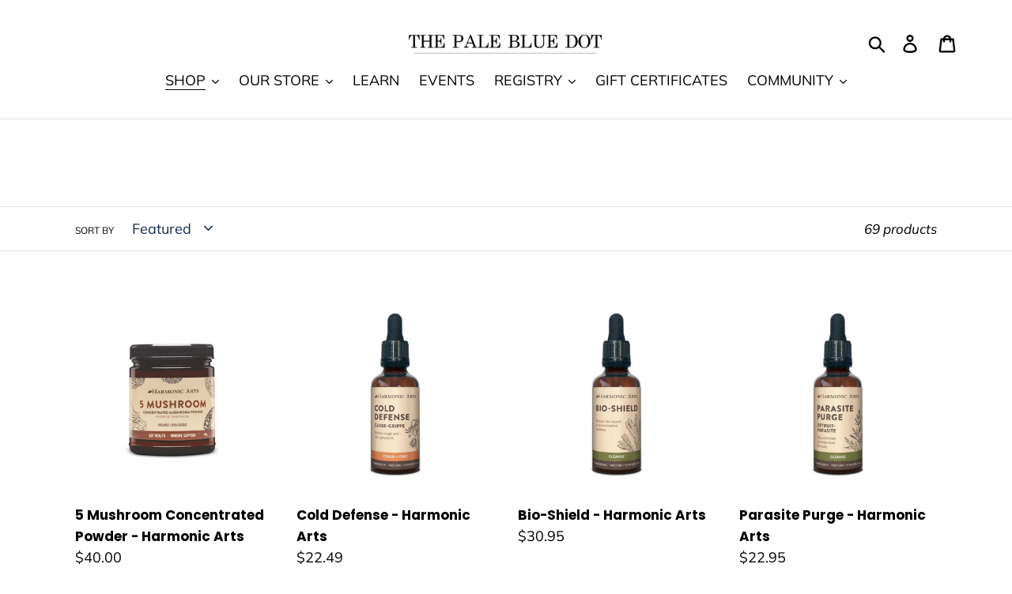

--- FILE ---
content_type: text/html; charset=utf-8
request_url: https://thepalebluedotshop.com/collections/plant-medicine
body_size: 45746
content:
<!doctype html>
<html class="no-js" lang="en">
<head>
  <meta charset="utf-8">
  <meta http-equiv="X-UA-Compatible" content="IE=edge,chrome=1">
  <meta name="viewport" content="width=device-width,initial-scale=1">
  <meta name="theme-color" content="#000000">
  <link rel="canonical" href="https://thepalebluedotshop.com/collections/plant-medicine"><link rel="shortcut icon" href="//thepalebluedotshop.com/cdn/shop/files/1_PBD_LOGO_TOTE_10IN_0bccf7f3-da47-4d32-8bde-84adb74b73e2_32x32.png?v=1613522092" type="image/png"><!-- /snippets/social-meta-tags.liquid -->




<meta property="og:site_name" content="The Pale Blue Dot ">
<meta property="og:url" content="https://thepalebluedotshop.com/collections/plant-medicine">
<meta property="og:title" content="Plant Medicine">
<meta property="og:type" content="product.group">
<meta property="og:description" content="Your one-stop shop for sustainable living! Providing you with earth-friendly alternatives to plastic and single-use products & high-quality pre-loved furniture!">





<meta name="twitter:card" content="summary_large_image">
<meta name="twitter:title" content="Plant Medicine">
<meta name="twitter:description" content="Your one-stop shop for sustainable living! Providing you with earth-friendly alternatives to plastic and single-use products & high-quality pre-loved furniture!">


  <link href="//thepalebluedotshop.com/cdn/shop/t/9/assets/theme.scss.css?v=57304613179200613881765130329" rel="stylesheet" type="text/css" media="all" />

  <script>
    var theme = {
      strings: {
        addToCart: "Add to cart",
        soldOut: "Sold out",
        unavailable: "Unavailable",
        regularPrice: "Regular price",
        sale: "Sale",
        showMore: "Show More",
        showLess: "Show Less",
        addressError: "Error looking up that address",
        addressNoResults: "No results for that address",
        addressQueryLimit: "You have exceeded the Google API usage limit. Consider upgrading to a \u003ca href=\"https:\/\/developers.google.com\/maps\/premium\/usage-limits\"\u003ePremium Plan\u003c\/a\u003e.",
        authError: "There was a problem authenticating your Google Maps account.",
        newWindow: "Opens in a new window.",
        external: "Opens external website.",
        newWindowExternal: "Opens external website in a new window."
      },
      moneyFormat: "${{amount}}"
    }

    document.documentElement.className = document.documentElement.className.replace('no-js', 'js');
  </script><script src="//thepalebluedotshop.com/cdn/shop/t/9/assets/lazysizes.js?v=68441465964607740661546715014" async="async"></script>
  <script src="//thepalebluedotshop.com/cdn/shop/t/9/assets/vendor.js?v=121857302354663160541546715014" defer="defer"></script>
  <script src="//thepalebluedotshop.com/cdn/shop/t/9/assets/theme.js?v=86336237578957548901639149974" defer="defer"></script>

  <script>window.performance && window.performance.mark && window.performance.mark('shopify.content_for_header.start');</script><meta name="google-site-verification" content="Ib-G48TWwrKbwkwdQF4q3f6Khmmvlywhr9Z4AVOyfWs">
<meta id="shopify-digital-wallet" name="shopify-digital-wallet" content="/2759525/digital_wallets/dialog">
<meta name="shopify-checkout-api-token" content="04f31eb109fdaf3d3eda6c8f020832c3">
<meta id="in-context-paypal-metadata" data-shop-id="2759525" data-venmo-supported="false" data-environment="production" data-locale="en_US" data-paypal-v4="true" data-currency="CAD">
<link rel="alternate" type="application/atom+xml" title="Feed" href="/collections/plant-medicine.atom" />
<link rel="next" href="/collections/plant-medicine?page=2">
<link rel="alternate" type="application/json+oembed" href="https://thepalebluedotshop.com/collections/plant-medicine.oembed">
<script async="async" src="/checkouts/internal/preloads.js?locale=en-CA"></script>
<link rel="preconnect" href="https://shop.app" crossorigin="anonymous">
<script async="async" src="https://shop.app/checkouts/internal/preloads.js?locale=en-CA&shop_id=2759525" crossorigin="anonymous"></script>
<script id="apple-pay-shop-capabilities" type="application/json">{"shopId":2759525,"countryCode":"CA","currencyCode":"CAD","merchantCapabilities":["supports3DS"],"merchantId":"gid:\/\/shopify\/Shop\/2759525","merchantName":"The Pale Blue Dot ","requiredBillingContactFields":["postalAddress","email","phone"],"requiredShippingContactFields":["postalAddress","email","phone"],"shippingType":"shipping","supportedNetworks":["visa","masterCard","amex","discover","interac","jcb"],"total":{"type":"pending","label":"The Pale Blue Dot ","amount":"1.00"},"shopifyPaymentsEnabled":true,"supportsSubscriptions":true}</script>
<script id="shopify-features" type="application/json">{"accessToken":"04f31eb109fdaf3d3eda6c8f020832c3","betas":["rich-media-storefront-analytics"],"domain":"thepalebluedotshop.com","predictiveSearch":true,"shopId":2759525,"locale":"en"}</script>
<script>var Shopify = Shopify || {};
Shopify.shop = "greystone.myshopify.com";
Shopify.locale = "en";
Shopify.currency = {"active":"CAD","rate":"1.0"};
Shopify.country = "CA";
Shopify.theme = {"name":"Debut","id":42719838305,"schema_name":"Debut","schema_version":"11.1.1","theme_store_id":796,"role":"main"};
Shopify.theme.handle = "null";
Shopify.theme.style = {"id":null,"handle":null};
Shopify.cdnHost = "thepalebluedotshop.com/cdn";
Shopify.routes = Shopify.routes || {};
Shopify.routes.root = "/";</script>
<script type="module">!function(o){(o.Shopify=o.Shopify||{}).modules=!0}(window);</script>
<script>!function(o){function n(){var o=[];function n(){o.push(Array.prototype.slice.apply(arguments))}return n.q=o,n}var t=o.Shopify=o.Shopify||{};t.loadFeatures=n(),t.autoloadFeatures=n()}(window);</script>
<script>
  window.ShopifyPay = window.ShopifyPay || {};
  window.ShopifyPay.apiHost = "shop.app\/pay";
  window.ShopifyPay.redirectState = null;
</script>
<script id="shop-js-analytics" type="application/json">{"pageType":"collection"}</script>
<script defer="defer" async type="module" src="//thepalebluedotshop.com/cdn/shopifycloud/shop-js/modules/v2/client.init-shop-cart-sync_C5BV16lS.en.esm.js"></script>
<script defer="defer" async type="module" src="//thepalebluedotshop.com/cdn/shopifycloud/shop-js/modules/v2/chunk.common_CygWptCX.esm.js"></script>
<script type="module">
  await import("//thepalebluedotshop.com/cdn/shopifycloud/shop-js/modules/v2/client.init-shop-cart-sync_C5BV16lS.en.esm.js");
await import("//thepalebluedotshop.com/cdn/shopifycloud/shop-js/modules/v2/chunk.common_CygWptCX.esm.js");

  window.Shopify.SignInWithShop?.initShopCartSync?.({"fedCMEnabled":true,"windoidEnabled":true});

</script>
<script>
  window.Shopify = window.Shopify || {};
  if (!window.Shopify.featureAssets) window.Shopify.featureAssets = {};
  window.Shopify.featureAssets['shop-js'] = {"shop-cart-sync":["modules/v2/client.shop-cart-sync_ZFArdW7E.en.esm.js","modules/v2/chunk.common_CygWptCX.esm.js"],"init-fed-cm":["modules/v2/client.init-fed-cm_CmiC4vf6.en.esm.js","modules/v2/chunk.common_CygWptCX.esm.js"],"shop-button":["modules/v2/client.shop-button_tlx5R9nI.en.esm.js","modules/v2/chunk.common_CygWptCX.esm.js"],"shop-cash-offers":["modules/v2/client.shop-cash-offers_DOA2yAJr.en.esm.js","modules/v2/chunk.common_CygWptCX.esm.js","modules/v2/chunk.modal_D71HUcav.esm.js"],"init-windoid":["modules/v2/client.init-windoid_sURxWdc1.en.esm.js","modules/v2/chunk.common_CygWptCX.esm.js"],"shop-toast-manager":["modules/v2/client.shop-toast-manager_ClPi3nE9.en.esm.js","modules/v2/chunk.common_CygWptCX.esm.js"],"init-shop-email-lookup-coordinator":["modules/v2/client.init-shop-email-lookup-coordinator_B8hsDcYM.en.esm.js","modules/v2/chunk.common_CygWptCX.esm.js"],"init-shop-cart-sync":["modules/v2/client.init-shop-cart-sync_C5BV16lS.en.esm.js","modules/v2/chunk.common_CygWptCX.esm.js"],"avatar":["modules/v2/client.avatar_BTnouDA3.en.esm.js"],"pay-button":["modules/v2/client.pay-button_FdsNuTd3.en.esm.js","modules/v2/chunk.common_CygWptCX.esm.js"],"init-customer-accounts":["modules/v2/client.init-customer-accounts_DxDtT_ad.en.esm.js","modules/v2/client.shop-login-button_C5VAVYt1.en.esm.js","modules/v2/chunk.common_CygWptCX.esm.js","modules/v2/chunk.modal_D71HUcav.esm.js"],"init-shop-for-new-customer-accounts":["modules/v2/client.init-shop-for-new-customer-accounts_ChsxoAhi.en.esm.js","modules/v2/client.shop-login-button_C5VAVYt1.en.esm.js","modules/v2/chunk.common_CygWptCX.esm.js","modules/v2/chunk.modal_D71HUcav.esm.js"],"shop-login-button":["modules/v2/client.shop-login-button_C5VAVYt1.en.esm.js","modules/v2/chunk.common_CygWptCX.esm.js","modules/v2/chunk.modal_D71HUcav.esm.js"],"init-customer-accounts-sign-up":["modules/v2/client.init-customer-accounts-sign-up_CPSyQ0Tj.en.esm.js","modules/v2/client.shop-login-button_C5VAVYt1.en.esm.js","modules/v2/chunk.common_CygWptCX.esm.js","modules/v2/chunk.modal_D71HUcav.esm.js"],"shop-follow-button":["modules/v2/client.shop-follow-button_Cva4Ekp9.en.esm.js","modules/v2/chunk.common_CygWptCX.esm.js","modules/v2/chunk.modal_D71HUcav.esm.js"],"checkout-modal":["modules/v2/client.checkout-modal_BPM8l0SH.en.esm.js","modules/v2/chunk.common_CygWptCX.esm.js","modules/v2/chunk.modal_D71HUcav.esm.js"],"lead-capture":["modules/v2/client.lead-capture_Bi8yE_yS.en.esm.js","modules/v2/chunk.common_CygWptCX.esm.js","modules/v2/chunk.modal_D71HUcav.esm.js"],"shop-login":["modules/v2/client.shop-login_D6lNrXab.en.esm.js","modules/v2/chunk.common_CygWptCX.esm.js","modules/v2/chunk.modal_D71HUcav.esm.js"],"payment-terms":["modules/v2/client.payment-terms_CZxnsJam.en.esm.js","modules/v2/chunk.common_CygWptCX.esm.js","modules/v2/chunk.modal_D71HUcav.esm.js"]};
</script>
<script>(function() {
  var isLoaded = false;
  function asyncLoad() {
    if (isLoaded) return;
    isLoaded = true;
    var urls = ["https:\/\/popup.lifterapps.com\/js\/modal.js?shop=greystone.myshopify.com","\/\/www.powr.io\/powr.js?powr-token=greystone.myshopify.com\u0026external-type=shopify\u0026shop=greystone.myshopify.com","\/\/www.powr.io\/powr.js?powr-token=greystone.myshopify.com\u0026external-type=shopify\u0026shop=greystone.myshopify.com","\/\/www.powr.io\/powr.js?powr-token=greystone.myshopify.com\u0026external-type=shopify\u0026shop=greystone.myshopify.com","\/\/www.powr.io\/powr.js?powr-token=greystone.myshopify.com\u0026external-type=shopify\u0026shop=greystone.myshopify.com","https:\/\/assets.loopclub.io\/recommendations\/storefront\/js\/recommendationkit.bundle.js?shop=greystone.myshopify.com","https:\/\/sdks.automizely.com\/conversions\/v1\/conversions.js?app_connection_id=359119903aba4acfb26e2e3e27afdd82\u0026mapped_org_id=7edaeb0eb0f64fe832b1d810464e8df2_v1\u0026shop=greystone.myshopify.com","https:\/\/cdn.hextom.com\/js\/quickannouncementbar.js?shop=greystone.myshopify.com"];
    for (var i = 0; i < urls.length; i++) {
      var s = document.createElement('script');
      s.type = 'text/javascript';
      s.async = true;
      s.src = urls[i];
      var x = document.getElementsByTagName('script')[0];
      x.parentNode.insertBefore(s, x);
    }
  };
  if(window.attachEvent) {
    window.attachEvent('onload', asyncLoad);
  } else {
    window.addEventListener('load', asyncLoad, false);
  }
})();</script>
<script id="__st">var __st={"a":2759525,"offset":-18000,"reqid":"1d740bc0-1e15-4931-a9e6-d10e3168102f-1768821308","pageurl":"thepalebluedotshop.com\/collections\/plant-medicine","u":"9b7156dd6b33","p":"collection","rtyp":"collection","rid":401734369493};</script>
<script>window.ShopifyPaypalV4VisibilityTracking = true;</script>
<script id="captcha-bootstrap">!function(){'use strict';const t='contact',e='account',n='new_comment',o=[[t,t],['blogs',n],['comments',n],[t,'customer']],c=[[e,'customer_login'],[e,'guest_login'],[e,'recover_customer_password'],[e,'create_customer']],r=t=>t.map((([t,e])=>`form[action*='/${t}']:not([data-nocaptcha='true']) input[name='form_type'][value='${e}']`)).join(','),a=t=>()=>t?[...document.querySelectorAll(t)].map((t=>t.form)):[];function s(){const t=[...o],e=r(t);return a(e)}const i='password',u='form_key',d=['recaptcha-v3-token','g-recaptcha-response','h-captcha-response',i],f=()=>{try{return window.sessionStorage}catch{return}},m='__shopify_v',_=t=>t.elements[u];function p(t,e,n=!1){try{const o=window.sessionStorage,c=JSON.parse(o.getItem(e)),{data:r}=function(t){const{data:e,action:n}=t;return t[m]||n?{data:e,action:n}:{data:t,action:n}}(c);for(const[e,n]of Object.entries(r))t.elements[e]&&(t.elements[e].value=n);n&&o.removeItem(e)}catch(o){console.error('form repopulation failed',{error:o})}}const l='form_type',E='cptcha';function T(t){t.dataset[E]=!0}const w=window,h=w.document,L='Shopify',v='ce_forms',y='captcha';let A=!1;((t,e)=>{const n=(g='f06e6c50-85a8-45c8-87d0-21a2b65856fe',I='https://cdn.shopify.com/shopifycloud/storefront-forms-hcaptcha/ce_storefront_forms_captcha_hcaptcha.v1.5.2.iife.js',D={infoText:'Protected by hCaptcha',privacyText:'Privacy',termsText:'Terms'},(t,e,n)=>{const o=w[L][v],c=o.bindForm;if(c)return c(t,g,e,D).then(n);var r;o.q.push([[t,g,e,D],n]),r=I,A||(h.body.append(Object.assign(h.createElement('script'),{id:'captcha-provider',async:!0,src:r})),A=!0)});var g,I,D;w[L]=w[L]||{},w[L][v]=w[L][v]||{},w[L][v].q=[],w[L][y]=w[L][y]||{},w[L][y].protect=function(t,e){n(t,void 0,e),T(t)},Object.freeze(w[L][y]),function(t,e,n,w,h,L){const[v,y,A,g]=function(t,e,n){const i=e?o:[],u=t?c:[],d=[...i,...u],f=r(d),m=r(i),_=r(d.filter((([t,e])=>n.includes(e))));return[a(f),a(m),a(_),s()]}(w,h,L),I=t=>{const e=t.target;return e instanceof HTMLFormElement?e:e&&e.form},D=t=>v().includes(t);t.addEventListener('submit',(t=>{const e=I(t);if(!e)return;const n=D(e)&&!e.dataset.hcaptchaBound&&!e.dataset.recaptchaBound,o=_(e),c=g().includes(e)&&(!o||!o.value);(n||c)&&t.preventDefault(),c&&!n&&(function(t){try{if(!f())return;!function(t){const e=f();if(!e)return;const n=_(t);if(!n)return;const o=n.value;o&&e.removeItem(o)}(t);const e=Array.from(Array(32),(()=>Math.random().toString(36)[2])).join('');!function(t,e){_(t)||t.append(Object.assign(document.createElement('input'),{type:'hidden',name:u})),t.elements[u].value=e}(t,e),function(t,e){const n=f();if(!n)return;const o=[...t.querySelectorAll(`input[type='${i}']`)].map((({name:t})=>t)),c=[...d,...o],r={};for(const[a,s]of new FormData(t).entries())c.includes(a)||(r[a]=s);n.setItem(e,JSON.stringify({[m]:1,action:t.action,data:r}))}(t,e)}catch(e){console.error('failed to persist form',e)}}(e),e.submit())}));const S=(t,e)=>{t&&!t.dataset[E]&&(n(t,e.some((e=>e===t))),T(t))};for(const o of['focusin','change'])t.addEventListener(o,(t=>{const e=I(t);D(e)&&S(e,y())}));const B=e.get('form_key'),M=e.get(l),P=B&&M;t.addEventListener('DOMContentLoaded',(()=>{const t=y();if(P)for(const e of t)e.elements[l].value===M&&p(e,B);[...new Set([...A(),...v().filter((t=>'true'===t.dataset.shopifyCaptcha))])].forEach((e=>S(e,t)))}))}(h,new URLSearchParams(w.location.search),n,t,e,['guest_login'])})(!0,!0)}();</script>
<script integrity="sha256-4kQ18oKyAcykRKYeNunJcIwy7WH5gtpwJnB7kiuLZ1E=" data-source-attribution="shopify.loadfeatures" defer="defer" src="//thepalebluedotshop.com/cdn/shopifycloud/storefront/assets/storefront/load_feature-a0a9edcb.js" crossorigin="anonymous"></script>
<script crossorigin="anonymous" defer="defer" src="//thepalebluedotshop.com/cdn/shopifycloud/storefront/assets/shopify_pay/storefront-65b4c6d7.js?v=20250812"></script>
<script data-source-attribution="shopify.dynamic_checkout.dynamic.init">var Shopify=Shopify||{};Shopify.PaymentButton=Shopify.PaymentButton||{isStorefrontPortableWallets:!0,init:function(){window.Shopify.PaymentButton.init=function(){};var t=document.createElement("script");t.src="https://thepalebluedotshop.com/cdn/shopifycloud/portable-wallets/latest/portable-wallets.en.js",t.type="module",document.head.appendChild(t)}};
</script>
<script data-source-attribution="shopify.dynamic_checkout.buyer_consent">
  function portableWalletsHideBuyerConsent(e){var t=document.getElementById("shopify-buyer-consent"),n=document.getElementById("shopify-subscription-policy-button");t&&n&&(t.classList.add("hidden"),t.setAttribute("aria-hidden","true"),n.removeEventListener("click",e))}function portableWalletsShowBuyerConsent(e){var t=document.getElementById("shopify-buyer-consent"),n=document.getElementById("shopify-subscription-policy-button");t&&n&&(t.classList.remove("hidden"),t.removeAttribute("aria-hidden"),n.addEventListener("click",e))}window.Shopify?.PaymentButton&&(window.Shopify.PaymentButton.hideBuyerConsent=portableWalletsHideBuyerConsent,window.Shopify.PaymentButton.showBuyerConsent=portableWalletsShowBuyerConsent);
</script>
<script data-source-attribution="shopify.dynamic_checkout.cart.bootstrap">document.addEventListener("DOMContentLoaded",(function(){function t(){return document.querySelector("shopify-accelerated-checkout-cart, shopify-accelerated-checkout")}if(t())Shopify.PaymentButton.init();else{new MutationObserver((function(e,n){t()&&(Shopify.PaymentButton.init(),n.disconnect())})).observe(document.body,{childList:!0,subtree:!0})}}));
</script>
<link id="shopify-accelerated-checkout-styles" rel="stylesheet" media="screen" href="https://thepalebluedotshop.com/cdn/shopifycloud/portable-wallets/latest/accelerated-checkout-backwards-compat.css" crossorigin="anonymous">
<style id="shopify-accelerated-checkout-cart">
        #shopify-buyer-consent {
  margin-top: 1em;
  display: inline-block;
  width: 100%;
}

#shopify-buyer-consent.hidden {
  display: none;
}

#shopify-subscription-policy-button {
  background: none;
  border: none;
  padding: 0;
  text-decoration: underline;
  font-size: inherit;
  cursor: pointer;
}

#shopify-subscription-policy-button::before {
  box-shadow: none;
}

      </style>

<script>window.performance && window.performance.mark && window.performance.mark('shopify.content_for_header.end');</script><script type="text/javascript">window.moneyFormat = "${{amount}}";
    window.shopCurrency = "CAD";
    window.assetsUrl = '//thepalebluedotshop.com/cdn/shop/t/9/assets/';
  </script>
  <link href="//thepalebluedotshop.com/cdn/shop/t/9/assets/globo.alsobought.css?v=129132151651155351301578255876" rel="stylesheet" type="text/css" media="all" />  <script src="//thepalebluedotshop.com/cdn/shop/t/9/assets/globo.alsobought.js?v=158483550125589237091578255879" data-instant-track type="text/javascript"></script>
  <script data-instant-track>
    var globoAlsoBought = new globoAlsoBought({
      apiUrl: "https://related-products.globosoftware.net/v2/public/api",
      shop: "greystone.myshopify.com",
      domain: "thepalebluedotshop.com",
      view_name: 'globo.related',
      cart_properties_name: 'utm_source',
      cart_properties_value: 'globoRelatedProducts',
      manualRecommendations: {},
      discount: false,
      redirect: true,
      exclude_tags: [],
      carousel_items: 6,
      carousel_autoplay: false,
      productBoughtTogether: {
        enable: false,
        limit: 10,
        random: false,
        template: 2,
        thisItem: true,
        conditions: ["vendor","type","collection","tags","global"]
      },
      productRelated: {
        enable: true,
        limit: 10,
        random: false,
        template: 1,
        thisItem: false,
        conditions: ["vendor","type","collection","tags","global"]
      },
      cart: {
        enable: false,
        limit: 10,
        random: false,
        template: 3,
        conditions: ["tags","global"],
        products: []
      },no_image_url: "https://cdn.shopify.com/s/images/admin/no-image-large.gif"
    });
  </script>
  

<meta name="google-site-verification" content="jj3hAtQ6-NKLElYZJ6q5lZnSLY35MpTSGMgXoaze8gQ" />
  










<!-- BEGIN app block: shopify://apps/smart-seo/blocks/smartseo/7b0a6064-ca2e-4392-9a1d-8c43c942357b --><meta name="smart-seo-integrated" content="true" /><!-- metatagsSavedToSEOFields:  --><!-- BEGIN app snippet: smartseo.collection.metatags --><!-- collection_seo_template_metafield:  --><title>Plant Medicine</title>
<meta name="description" content="" />
<meta name="smartseo-timestamp" content="0" /><!-- END app snippet --><!-- BEGIN app snippet: smartseo.no.index -->





<!-- END app snippet --><!-- END app block --><!-- BEGIN app block: shopify://apps/also-bought/blocks/app-embed-block/b94b27b4-738d-4d92-9e60-43c22d1da3f2 --><script>
    window.codeblackbelt = window.codeblackbelt || {};
    window.codeblackbelt.shop = window.codeblackbelt.shop || 'greystone.myshopify.com';
    </script><script src="//cdn.codeblackbelt.com/widgets/also-bought/bootstrap.min.js?version=2026011906-0500" async></script>
<!-- END app block --><!-- BEGIN app block: shopify://apps/judge-me-reviews/blocks/judgeme_core/61ccd3b1-a9f2-4160-9fe9-4fec8413e5d8 --><!-- Start of Judge.me Core -->






<link rel="dns-prefetch" href="https://cdnwidget.judge.me">
<link rel="dns-prefetch" href="https://cdn.judge.me">
<link rel="dns-prefetch" href="https://cdn1.judge.me">
<link rel="dns-prefetch" href="https://api.judge.me">

<script data-cfasync='false' class='jdgm-settings-script'>window.jdgmSettings={"pagination":5,"disable_web_reviews":false,"badge_no_review_text":"No reviews","badge_n_reviews_text":"{{ n }} review/reviews","hide_badge_preview_if_no_reviews":true,"badge_hide_text":false,"enforce_center_preview_badge":false,"widget_title":"Customer Reviews","widget_open_form_text":"Write a review","widget_close_form_text":"Cancel review","widget_refresh_page_text":"Refresh page","widget_summary_text":"Based on {{ number_of_reviews }} review/reviews","widget_no_review_text":"Be the first to write a review","widget_name_field_text":"Display name","widget_verified_name_field_text":"Verified Name (public)","widget_name_placeholder_text":"Display name","widget_required_field_error_text":"This field is required.","widget_email_field_text":"Email address","widget_verified_email_field_text":"Verified Email (private, can not be edited)","widget_email_placeholder_text":"Your email address","widget_email_field_error_text":"Please enter a valid email address.","widget_rating_field_text":"Rating","widget_review_title_field_text":"Review Title","widget_review_title_placeholder_text":"Give your review a title","widget_review_body_field_text":"Review content","widget_review_body_placeholder_text":"Start writing here...","widget_pictures_field_text":"Picture/Video (optional)","widget_submit_review_text":"Submit Review","widget_submit_verified_review_text":"Submit Verified Review","widget_submit_success_msg_with_auto_publish":"Thank you! Please refresh the page in a few moments to see your review. You can remove or edit your review by logging into \u003ca href='https://judge.me/login' target='_blank' rel='nofollow noopener'\u003eJudge.me\u003c/a\u003e","widget_submit_success_msg_no_auto_publish":"Thank you! Your review will be published as soon as it is approved by the shop admin. You can remove or edit your review by logging into \u003ca href='https://judge.me/login' target='_blank' rel='nofollow noopener'\u003eJudge.me\u003c/a\u003e","widget_show_default_reviews_out_of_total_text":"Showing {{ n_reviews_shown }} out of {{ n_reviews }} reviews.","widget_show_all_link_text":"Show all","widget_show_less_link_text":"Show less","widget_author_said_text":"{{ reviewer_name }} said:","widget_days_text":"{{ n }} days ago","widget_weeks_text":"{{ n }} week/weeks ago","widget_months_text":"{{ n }} month/months ago","widget_years_text":"{{ n }} year/years ago","widget_yesterday_text":"Yesterday","widget_today_text":"Today","widget_replied_text":"\u003e\u003e {{ shop_name }} replied:","widget_read_more_text":"Read more","widget_reviewer_name_as_initial":"","widget_rating_filter_color":"#fbcd0a","widget_rating_filter_see_all_text":"See all reviews","widget_sorting_most_recent_text":"Most Recent","widget_sorting_highest_rating_text":"Highest Rating","widget_sorting_lowest_rating_text":"Lowest Rating","widget_sorting_with_pictures_text":"Only Pictures","widget_sorting_most_helpful_text":"Most Helpful","widget_open_question_form_text":"Ask a question","widget_reviews_subtab_text":"Reviews","widget_questions_subtab_text":"Questions","widget_question_label_text":"Question","widget_answer_label_text":"Answer","widget_question_placeholder_text":"Write your question here","widget_submit_question_text":"Submit Question","widget_question_submit_success_text":"Thank you for your question! We will notify you once it gets answered.","verified_badge_text":"Verified","verified_badge_bg_color":"","verified_badge_text_color":"","verified_badge_placement":"left-of-reviewer-name","widget_review_max_height":"","widget_hide_border":false,"widget_social_share":false,"widget_thumb":false,"widget_review_location_show":false,"widget_location_format":"","all_reviews_include_out_of_store_products":true,"all_reviews_out_of_store_text":"(out of store)","all_reviews_pagination":100,"all_reviews_product_name_prefix_text":"about","enable_review_pictures":true,"enable_question_anwser":false,"widget_theme":"default","review_date_format":"mm/dd/yyyy","default_sort_method":"most-recent","widget_product_reviews_subtab_text":"Product Reviews","widget_shop_reviews_subtab_text":"Shop Reviews","widget_other_products_reviews_text":"Reviews for other products","widget_store_reviews_subtab_text":"Store reviews","widget_no_store_reviews_text":"This store hasn't received any reviews yet","widget_web_restriction_product_reviews_text":"This product hasn't received any reviews yet","widget_no_items_text":"No items found","widget_show_more_text":"Show more","widget_write_a_store_review_text":"Write a Store Review","widget_other_languages_heading":"Reviews in Other Languages","widget_translate_review_text":"Translate review to {{ language }}","widget_translating_review_text":"Translating...","widget_show_original_translation_text":"Show original ({{ language }})","widget_translate_review_failed_text":"Review couldn't be translated.","widget_translate_review_retry_text":"Retry","widget_translate_review_try_again_later_text":"Try again later","show_product_url_for_grouped_product":false,"widget_sorting_pictures_first_text":"Pictures First","show_pictures_on_all_rev_page_mobile":false,"show_pictures_on_all_rev_page_desktop":false,"floating_tab_hide_mobile_install_preference":false,"floating_tab_button_name":"★ Reviews","floating_tab_title":"Let customers speak for us","floating_tab_button_color":"","floating_tab_button_background_color":"","floating_tab_url":"","floating_tab_url_enabled":false,"floating_tab_tab_style":"text","all_reviews_text_badge_text":"Customers rate us {{ shop.metafields.judgeme.all_reviews_rating | round: 1 }}/5 based on {{ shop.metafields.judgeme.all_reviews_count }} reviews.","all_reviews_text_badge_text_branded_style":"{{ shop.metafields.judgeme.all_reviews_rating | round: 1 }} out of 5 stars based on {{ shop.metafields.judgeme.all_reviews_count }} reviews","is_all_reviews_text_badge_a_link":false,"show_stars_for_all_reviews_text_badge":false,"all_reviews_text_badge_url":"","all_reviews_text_style":"branded","all_reviews_text_color_style":"judgeme_brand_color","all_reviews_text_color":"#108474","all_reviews_text_show_jm_brand":true,"featured_carousel_show_header":true,"featured_carousel_title":"Let customers speak for us","testimonials_carousel_title":"Customers are saying","videos_carousel_title":"Real customer stories","cards_carousel_title":"Customers are saying","featured_carousel_count_text":"from {{ n }} reviews","featured_carousel_add_link_to_all_reviews_page":false,"featured_carousel_url":"","featured_carousel_show_images":true,"featured_carousel_autoslide_interval":5,"featured_carousel_arrows_on_the_sides":false,"featured_carousel_height":250,"featured_carousel_width":80,"featured_carousel_image_size":0,"featured_carousel_image_height":250,"featured_carousel_arrow_color":"#eeeeee","verified_count_badge_style":"branded","verified_count_badge_orientation":"horizontal","verified_count_badge_color_style":"judgeme_brand_color","verified_count_badge_color":"#108474","is_verified_count_badge_a_link":false,"verified_count_badge_url":"","verified_count_badge_show_jm_brand":true,"widget_rating_preset_default":5,"widget_first_sub_tab":"product-reviews","widget_show_histogram":true,"widget_histogram_use_custom_color":false,"widget_pagination_use_custom_color":false,"widget_star_use_custom_color":false,"widget_verified_badge_use_custom_color":false,"widget_write_review_use_custom_color":false,"picture_reminder_submit_button":"Upload Pictures","enable_review_videos":false,"mute_video_by_default":false,"widget_sorting_videos_first_text":"Videos First","widget_review_pending_text":"Pending","featured_carousel_items_for_large_screen":3,"social_share_options_order":"Facebook,Twitter","remove_microdata_snippet":false,"disable_json_ld":false,"enable_json_ld_products":false,"preview_badge_show_question_text":false,"preview_badge_no_question_text":"No questions","preview_badge_n_question_text":"{{ number_of_questions }} question/questions","qa_badge_show_icon":false,"qa_badge_position":"same-row","remove_judgeme_branding":false,"widget_add_search_bar":false,"widget_search_bar_placeholder":"Search","widget_sorting_verified_only_text":"Verified only","featured_carousel_theme":"default","featured_carousel_show_rating":true,"featured_carousel_show_title":true,"featured_carousel_show_body":true,"featured_carousel_show_date":false,"featured_carousel_show_reviewer":true,"featured_carousel_show_product":false,"featured_carousel_header_background_color":"#108474","featured_carousel_header_text_color":"#ffffff","featured_carousel_name_product_separator":"reviewed","featured_carousel_full_star_background":"#108474","featured_carousel_empty_star_background":"#dadada","featured_carousel_vertical_theme_background":"#f9fafb","featured_carousel_verified_badge_enable":true,"featured_carousel_verified_badge_color":"#108474","featured_carousel_border_style":"round","featured_carousel_review_line_length_limit":3,"featured_carousel_more_reviews_button_text":"Read more reviews","featured_carousel_view_product_button_text":"View product","all_reviews_page_load_reviews_on":"scroll","all_reviews_page_load_more_text":"Load More Reviews","disable_fb_tab_reviews":false,"enable_ajax_cdn_cache":false,"widget_advanced_speed_features":5,"widget_public_name_text":"displayed publicly like","default_reviewer_name":"John Smith","default_reviewer_name_has_non_latin":true,"widget_reviewer_anonymous":"Anonymous","medals_widget_title":"Judge.me Review Medals","medals_widget_background_color":"#f9fafb","medals_widget_position":"footer_all_pages","medals_widget_border_color":"#f9fafb","medals_widget_verified_text_position":"left","medals_widget_use_monochromatic_version":false,"medals_widget_elements_color":"#108474","show_reviewer_avatar":true,"widget_invalid_yt_video_url_error_text":"Not a YouTube video URL","widget_max_length_field_error_text":"Please enter no more than {0} characters.","widget_show_country_flag":false,"widget_show_collected_via_shop_app":true,"widget_verified_by_shop_badge_style":"light","widget_verified_by_shop_text":"Verified by Shop","widget_show_photo_gallery":false,"widget_load_with_code_splitting":true,"widget_ugc_install_preference":false,"widget_ugc_title":"Made by us, Shared by you","widget_ugc_subtitle":"Tag us to see your picture featured in our page","widget_ugc_arrows_color":"#ffffff","widget_ugc_primary_button_text":"Buy Now","widget_ugc_primary_button_background_color":"#108474","widget_ugc_primary_button_text_color":"#ffffff","widget_ugc_primary_button_border_width":"0","widget_ugc_primary_button_border_style":"none","widget_ugc_primary_button_border_color":"#108474","widget_ugc_primary_button_border_radius":"25","widget_ugc_secondary_button_text":"Load More","widget_ugc_secondary_button_background_color":"#ffffff","widget_ugc_secondary_button_text_color":"#108474","widget_ugc_secondary_button_border_width":"2","widget_ugc_secondary_button_border_style":"solid","widget_ugc_secondary_button_border_color":"#108474","widget_ugc_secondary_button_border_radius":"25","widget_ugc_reviews_button_text":"View Reviews","widget_ugc_reviews_button_background_color":"#ffffff","widget_ugc_reviews_button_text_color":"#108474","widget_ugc_reviews_button_border_width":"2","widget_ugc_reviews_button_border_style":"solid","widget_ugc_reviews_button_border_color":"#108474","widget_ugc_reviews_button_border_radius":"25","widget_ugc_reviews_button_link_to":"judgeme-reviews-page","widget_ugc_show_post_date":true,"widget_ugc_max_width":"800","widget_rating_metafield_value_type":true,"widget_primary_color":"#108474","widget_enable_secondary_color":false,"widget_secondary_color":"#edf5f5","widget_summary_average_rating_text":"{{ average_rating }} out of 5","widget_media_grid_title":"Customer photos \u0026 videos","widget_media_grid_see_more_text":"See more","widget_round_style":false,"widget_show_product_medals":true,"widget_verified_by_judgeme_text":"Verified by Judge.me","widget_show_store_medals":true,"widget_verified_by_judgeme_text_in_store_medals":"Verified by Judge.me","widget_media_field_exceed_quantity_message":"Sorry, we can only accept {{ max_media }} for one review.","widget_media_field_exceed_limit_message":"{{ file_name }} is too large, please select a {{ media_type }} less than {{ size_limit }}MB.","widget_review_submitted_text":"Review Submitted!","widget_question_submitted_text":"Question Submitted!","widget_close_form_text_question":"Cancel","widget_write_your_answer_here_text":"Write your answer here","widget_enabled_branded_link":true,"widget_show_collected_by_judgeme":true,"widget_reviewer_name_color":"","widget_write_review_text_color":"","widget_write_review_bg_color":"","widget_collected_by_judgeme_text":"collected by Judge.me","widget_pagination_type":"standard","widget_load_more_text":"Load More","widget_load_more_color":"#108474","widget_full_review_text":"Full Review","widget_read_more_reviews_text":"Read More Reviews","widget_read_questions_text":"Read Questions","widget_questions_and_answers_text":"Questions \u0026 Answers","widget_verified_by_text":"Verified by","widget_verified_text":"Verified","widget_number_of_reviews_text":"{{ number_of_reviews }} reviews","widget_back_button_text":"Back","widget_next_button_text":"Next","widget_custom_forms_filter_button":"Filters","custom_forms_style":"horizontal","widget_show_review_information":false,"how_reviews_are_collected":"How reviews are collected?","widget_show_review_keywords":false,"widget_gdpr_statement":"How we use your data: We'll only contact you about the review you left, and only if necessary. By submitting your review, you agree to Judge.me's \u003ca href='https://judge.me/terms' target='_blank' rel='nofollow noopener'\u003eterms\u003c/a\u003e, \u003ca href='https://judge.me/privacy' target='_blank' rel='nofollow noopener'\u003eprivacy\u003c/a\u003e and \u003ca href='https://judge.me/content-policy' target='_blank' rel='nofollow noopener'\u003econtent\u003c/a\u003e policies.","widget_multilingual_sorting_enabled":false,"widget_translate_review_content_enabled":false,"widget_translate_review_content_method":"manual","popup_widget_review_selection":"automatically_with_pictures","popup_widget_round_border_style":true,"popup_widget_show_title":true,"popup_widget_show_body":true,"popup_widget_show_reviewer":false,"popup_widget_show_product":true,"popup_widget_show_pictures":true,"popup_widget_use_review_picture":true,"popup_widget_show_on_home_page":true,"popup_widget_show_on_product_page":true,"popup_widget_show_on_collection_page":true,"popup_widget_show_on_cart_page":true,"popup_widget_position":"bottom_left","popup_widget_first_review_delay":5,"popup_widget_duration":5,"popup_widget_interval":5,"popup_widget_review_count":5,"popup_widget_hide_on_mobile":true,"review_snippet_widget_round_border_style":true,"review_snippet_widget_card_color":"#FFFFFF","review_snippet_widget_slider_arrows_background_color":"#FFFFFF","review_snippet_widget_slider_arrows_color":"#000000","review_snippet_widget_star_color":"#108474","show_product_variant":false,"all_reviews_product_variant_label_text":"Variant: ","widget_show_verified_branding":true,"widget_ai_summary_title":"Customers say","widget_ai_summary_disclaimer":"AI-powered review summary based on recent customer reviews","widget_show_ai_summary":false,"widget_show_ai_summary_bg":false,"widget_show_review_title_input":true,"redirect_reviewers_invited_via_email":"review_widget","request_store_review_after_product_review":false,"request_review_other_products_in_order":false,"review_form_color_scheme":"default","review_form_corner_style":"square","review_form_star_color":{},"review_form_text_color":"#333333","review_form_background_color":"#ffffff","review_form_field_background_color":"#fafafa","review_form_button_color":{},"review_form_button_text_color":"#ffffff","review_form_modal_overlay_color":"#000000","review_content_screen_title_text":"How would you rate this product?","review_content_introduction_text":"We would love it if you would share a bit about your experience.","store_review_form_title_text":"How would you rate this store?","store_review_form_introduction_text":"We would love it if you would share a bit about your experience.","show_review_guidance_text":true,"one_star_review_guidance_text":"Poor","five_star_review_guidance_text":"Great","customer_information_screen_title_text":"About you","customer_information_introduction_text":"Please tell us more about you.","custom_questions_screen_title_text":"Your experience in more detail","custom_questions_introduction_text":"Here are a few questions to help us understand more about your experience.","review_submitted_screen_title_text":"Thanks for your review!","review_submitted_screen_thank_you_text":"We are processing it and it will appear on the store soon.","review_submitted_screen_email_verification_text":"Please confirm your email by clicking the link we just sent you. This helps us keep reviews authentic.","review_submitted_request_store_review_text":"Would you like to share your experience of shopping with us?","review_submitted_review_other_products_text":"Would you like to review these products?","store_review_screen_title_text":"Would you like to share your experience of shopping with us?","store_review_introduction_text":"We value your feedback and use it to improve. Please share any thoughts or suggestions you have.","reviewer_media_screen_title_picture_text":"Share a picture","reviewer_media_introduction_picture_text":"Upload a photo to support your review.","reviewer_media_screen_title_video_text":"Share a video","reviewer_media_introduction_video_text":"Upload a video to support your review.","reviewer_media_screen_title_picture_or_video_text":"Share a picture or video","reviewer_media_introduction_picture_or_video_text":"Upload a photo or video to support your review.","reviewer_media_youtube_url_text":"Paste your Youtube URL here","advanced_settings_next_step_button_text":"Next","advanced_settings_close_review_button_text":"Close","modal_write_review_flow":false,"write_review_flow_required_text":"Required","write_review_flow_privacy_message_text":"We respect your privacy.","write_review_flow_anonymous_text":"Post review as anonymous","write_review_flow_visibility_text":"This won't be visible to other customers.","write_review_flow_multiple_selection_help_text":"Select as many as you like","write_review_flow_single_selection_help_text":"Select one option","write_review_flow_required_field_error_text":"This field is required","write_review_flow_invalid_email_error_text":"Please enter a valid email address","write_review_flow_max_length_error_text":"Max. {{ max_length }} characters.","write_review_flow_media_upload_text":"\u003cb\u003eClick to upload\u003c/b\u003e or drag and drop","write_review_flow_gdpr_statement":"We'll only contact you about your review if necessary. By submitting your review, you agree to our \u003ca href='https://judge.me/terms' target='_blank' rel='nofollow noopener'\u003eterms and conditions\u003c/a\u003e and \u003ca href='https://judge.me/privacy' target='_blank' rel='nofollow noopener'\u003eprivacy policy\u003c/a\u003e.","rating_only_reviews_enabled":false,"show_negative_reviews_help_screen":false,"new_review_flow_help_screen_rating_threshold":3,"negative_review_resolution_screen_title_text":"Tell us more","negative_review_resolution_text":"Your experience matters to us. If there were issues with your purchase, we're here to help. Feel free to reach out to us, we'd love the opportunity to make things right.","negative_review_resolution_button_text":"Contact us","negative_review_resolution_proceed_with_review_text":"Leave a review","negative_review_resolution_subject":"Issue with purchase from {{ shop_name }}.{{ order_name }}","preview_badge_collection_page_install_status":false,"widget_review_custom_css":"","preview_badge_custom_css":"","preview_badge_stars_count":"5-stars","featured_carousel_custom_css":"","floating_tab_custom_css":"","all_reviews_widget_custom_css":"","medals_widget_custom_css":"","verified_badge_custom_css":"","all_reviews_text_custom_css":"","transparency_badges_collected_via_store_invite":false,"transparency_badges_from_another_provider":false,"transparency_badges_collected_from_store_visitor":false,"transparency_badges_collected_by_verified_review_provider":false,"transparency_badges_earned_reward":false,"transparency_badges_collected_via_store_invite_text":"Review collected via store invitation","transparency_badges_from_another_provider_text":"Review collected from another provider","transparency_badges_collected_from_store_visitor_text":"Review collected from a store visitor","transparency_badges_written_in_google_text":"Review written in Google","transparency_badges_written_in_etsy_text":"Review written in Etsy","transparency_badges_written_in_shop_app_text":"Review written in Shop App","transparency_badges_earned_reward_text":"Review earned a reward for future purchase","product_review_widget_per_page":10,"widget_store_review_label_text":"Review about the store","checkout_comment_extension_title_on_product_page":"Customer Comments","checkout_comment_extension_num_latest_comment_show":5,"checkout_comment_extension_format":"name_and_timestamp","checkout_comment_customer_name":"last_initial","checkout_comment_comment_notification":true,"preview_badge_collection_page_install_preference":false,"preview_badge_home_page_install_preference":false,"preview_badge_product_page_install_preference":false,"review_widget_install_preference":"","review_carousel_install_preference":false,"floating_reviews_tab_install_preference":"none","verified_reviews_count_badge_install_preference":false,"all_reviews_text_install_preference":false,"review_widget_best_location":false,"judgeme_medals_install_preference":false,"review_widget_revamp_enabled":false,"review_widget_qna_enabled":false,"review_widget_header_theme":"minimal","review_widget_widget_title_enabled":true,"review_widget_header_text_size":"medium","review_widget_header_text_weight":"regular","review_widget_average_rating_style":"compact","review_widget_bar_chart_enabled":true,"review_widget_bar_chart_type":"numbers","review_widget_bar_chart_style":"standard","review_widget_expanded_media_gallery_enabled":false,"review_widget_reviews_section_theme":"standard","review_widget_image_style":"thumbnails","review_widget_review_image_ratio":"square","review_widget_stars_size":"medium","review_widget_verified_badge":"standard_text","review_widget_review_title_text_size":"medium","review_widget_review_text_size":"medium","review_widget_review_text_length":"medium","review_widget_number_of_columns_desktop":3,"review_widget_carousel_transition_speed":5,"review_widget_custom_questions_answers_display":"always","review_widget_button_text_color":"#FFFFFF","review_widget_text_color":"#000000","review_widget_lighter_text_color":"#7B7B7B","review_widget_corner_styling":"soft","review_widget_review_word_singular":"review","review_widget_review_word_plural":"reviews","review_widget_voting_label":"Helpful?","review_widget_shop_reply_label":"Reply from {{ shop_name }}:","review_widget_filters_title":"Filters","qna_widget_question_word_singular":"Question","qna_widget_question_word_plural":"Questions","qna_widget_answer_reply_label":"Answer from {{ answerer_name }}:","qna_content_screen_title_text":"Ask a question about this product","qna_widget_question_required_field_error_text":"Please enter your question.","qna_widget_flow_gdpr_statement":"We'll only contact you about your question if necessary. By submitting your question, you agree to our \u003ca href='https://judge.me/terms' target='_blank' rel='nofollow noopener'\u003eterms and conditions\u003c/a\u003e and \u003ca href='https://judge.me/privacy' target='_blank' rel='nofollow noopener'\u003eprivacy policy\u003c/a\u003e.","qna_widget_question_submitted_text":"Thanks for your question!","qna_widget_close_form_text_question":"Close","qna_widget_question_submit_success_text":"We’ll notify you by email when your question is answered.","all_reviews_widget_v2025_enabled":false,"all_reviews_widget_v2025_header_theme":"default","all_reviews_widget_v2025_widget_title_enabled":true,"all_reviews_widget_v2025_header_text_size":"medium","all_reviews_widget_v2025_header_text_weight":"regular","all_reviews_widget_v2025_average_rating_style":"compact","all_reviews_widget_v2025_bar_chart_enabled":true,"all_reviews_widget_v2025_bar_chart_type":"numbers","all_reviews_widget_v2025_bar_chart_style":"standard","all_reviews_widget_v2025_expanded_media_gallery_enabled":false,"all_reviews_widget_v2025_show_store_medals":true,"all_reviews_widget_v2025_show_photo_gallery":true,"all_reviews_widget_v2025_show_review_keywords":false,"all_reviews_widget_v2025_show_ai_summary":false,"all_reviews_widget_v2025_show_ai_summary_bg":false,"all_reviews_widget_v2025_add_search_bar":false,"all_reviews_widget_v2025_default_sort_method":"most-recent","all_reviews_widget_v2025_reviews_per_page":10,"all_reviews_widget_v2025_reviews_section_theme":"default","all_reviews_widget_v2025_image_style":"thumbnails","all_reviews_widget_v2025_review_image_ratio":"square","all_reviews_widget_v2025_stars_size":"medium","all_reviews_widget_v2025_verified_badge":"bold_badge","all_reviews_widget_v2025_review_title_text_size":"medium","all_reviews_widget_v2025_review_text_size":"medium","all_reviews_widget_v2025_review_text_length":"medium","all_reviews_widget_v2025_number_of_columns_desktop":3,"all_reviews_widget_v2025_carousel_transition_speed":5,"all_reviews_widget_v2025_custom_questions_answers_display":"always","all_reviews_widget_v2025_show_product_variant":false,"all_reviews_widget_v2025_show_reviewer_avatar":true,"all_reviews_widget_v2025_reviewer_name_as_initial":"","all_reviews_widget_v2025_review_location_show":false,"all_reviews_widget_v2025_location_format":"","all_reviews_widget_v2025_show_country_flag":false,"all_reviews_widget_v2025_verified_by_shop_badge_style":"light","all_reviews_widget_v2025_social_share":false,"all_reviews_widget_v2025_social_share_options_order":"Facebook,Twitter,LinkedIn,Pinterest","all_reviews_widget_v2025_pagination_type":"standard","all_reviews_widget_v2025_button_text_color":"#FFFFFF","all_reviews_widget_v2025_text_color":"#000000","all_reviews_widget_v2025_lighter_text_color":"#7B7B7B","all_reviews_widget_v2025_corner_styling":"soft","all_reviews_widget_v2025_title":"Customer reviews","all_reviews_widget_v2025_ai_summary_title":"Customers say about this store","all_reviews_widget_v2025_no_review_text":"Be the first to write a review","platform":"shopify","branding_url":"https://app.judge.me/reviews/stores/thepalebluedotshop.com","branding_text":"Powered by Judge.me","locale":"en","reply_name":"The Pale Blue Dot ","widget_version":"3.0","footer":true,"autopublish":true,"review_dates":true,"enable_custom_form":false,"shop_use_review_site":true,"shop_locale":"en","enable_multi_locales_translations":false,"show_review_title_input":true,"review_verification_email_status":"always","can_be_branded":true,"reply_name_text":"The Pale Blue Dot "};</script> <style class='jdgm-settings-style'>.jdgm-xx{left:0}:root{--jdgm-primary-color: #108474;--jdgm-secondary-color: rgba(16,132,116,0.1);--jdgm-star-color: #108474;--jdgm-write-review-text-color: white;--jdgm-write-review-bg-color: #108474;--jdgm-paginate-color: #108474;--jdgm-border-radius: 0;--jdgm-reviewer-name-color: #108474}.jdgm-histogram__bar-content{background-color:#108474}.jdgm-rev[data-verified-buyer=true] .jdgm-rev__icon.jdgm-rev__icon:after,.jdgm-rev__buyer-badge.jdgm-rev__buyer-badge{color:white;background-color:#108474}.jdgm-review-widget--small .jdgm-gallery.jdgm-gallery .jdgm-gallery__thumbnail-link:nth-child(8) .jdgm-gallery__thumbnail-wrapper.jdgm-gallery__thumbnail-wrapper:before{content:"See more"}@media only screen and (min-width: 768px){.jdgm-gallery.jdgm-gallery .jdgm-gallery__thumbnail-link:nth-child(8) .jdgm-gallery__thumbnail-wrapper.jdgm-gallery__thumbnail-wrapper:before{content:"See more"}}.jdgm-prev-badge[data-average-rating='0.00']{display:none !important}.jdgm-author-all-initials{display:none !important}.jdgm-author-last-initial{display:none !important}.jdgm-rev-widg__title{visibility:hidden}.jdgm-rev-widg__summary-text{visibility:hidden}.jdgm-prev-badge__text{visibility:hidden}.jdgm-rev__prod-link-prefix:before{content:'about'}.jdgm-rev__variant-label:before{content:'Variant: '}.jdgm-rev__out-of-store-text:before{content:'(out of store)'}@media only screen and (min-width: 768px){.jdgm-rev__pics .jdgm-rev_all-rev-page-picture-separator,.jdgm-rev__pics .jdgm-rev__product-picture{display:none}}@media only screen and (max-width: 768px){.jdgm-rev__pics .jdgm-rev_all-rev-page-picture-separator,.jdgm-rev__pics .jdgm-rev__product-picture{display:none}}.jdgm-preview-badge[data-template="product"]{display:none !important}.jdgm-preview-badge[data-template="collection"]{display:none !important}.jdgm-preview-badge[data-template="index"]{display:none !important}.jdgm-review-widget[data-from-snippet="true"]{display:none !important}.jdgm-verified-count-badget[data-from-snippet="true"]{display:none !important}.jdgm-carousel-wrapper[data-from-snippet="true"]{display:none !important}.jdgm-all-reviews-text[data-from-snippet="true"]{display:none !important}.jdgm-medals-section[data-from-snippet="true"]{display:none !important}.jdgm-ugc-media-wrapper[data-from-snippet="true"]{display:none !important}.jdgm-rev__transparency-badge[data-badge-type="review_collected_via_store_invitation"]{display:none !important}.jdgm-rev__transparency-badge[data-badge-type="review_collected_from_another_provider"]{display:none !important}.jdgm-rev__transparency-badge[data-badge-type="review_collected_from_store_visitor"]{display:none !important}.jdgm-rev__transparency-badge[data-badge-type="review_written_in_etsy"]{display:none !important}.jdgm-rev__transparency-badge[data-badge-type="review_written_in_google_business"]{display:none !important}.jdgm-rev__transparency-badge[data-badge-type="review_written_in_shop_app"]{display:none !important}.jdgm-rev__transparency-badge[data-badge-type="review_earned_for_future_purchase"]{display:none !important}.jdgm-review-snippet-widget .jdgm-rev-snippet-widget__cards-container .jdgm-rev-snippet-card{border-radius:8px;background:#fff}.jdgm-review-snippet-widget .jdgm-rev-snippet-widget__cards-container .jdgm-rev-snippet-card__rev-rating .jdgm-star{color:#108474}.jdgm-review-snippet-widget .jdgm-rev-snippet-widget__prev-btn,.jdgm-review-snippet-widget .jdgm-rev-snippet-widget__next-btn{border-radius:50%;background:#fff}.jdgm-review-snippet-widget .jdgm-rev-snippet-widget__prev-btn>svg,.jdgm-review-snippet-widget .jdgm-rev-snippet-widget__next-btn>svg{fill:#000}.jdgm-full-rev-modal.rev-snippet-widget .jm-mfp-container .jm-mfp-content,.jdgm-full-rev-modal.rev-snippet-widget .jm-mfp-container .jdgm-full-rev__icon,.jdgm-full-rev-modal.rev-snippet-widget .jm-mfp-container .jdgm-full-rev__pic-img,.jdgm-full-rev-modal.rev-snippet-widget .jm-mfp-container .jdgm-full-rev__reply{border-radius:8px}.jdgm-full-rev-modal.rev-snippet-widget .jm-mfp-container .jdgm-full-rev[data-verified-buyer="true"] .jdgm-full-rev__icon::after{border-radius:8px}.jdgm-full-rev-modal.rev-snippet-widget .jm-mfp-container .jdgm-full-rev .jdgm-rev__buyer-badge{border-radius:calc( 8px / 2 )}.jdgm-full-rev-modal.rev-snippet-widget .jm-mfp-container .jdgm-full-rev .jdgm-full-rev__replier::before{content:'The Pale Blue Dot '}.jdgm-full-rev-modal.rev-snippet-widget .jm-mfp-container .jdgm-full-rev .jdgm-full-rev__product-button{border-radius:calc( 8px * 6 )}
</style> <style class='jdgm-settings-style'></style>

  
  
  
  <style class='jdgm-miracle-styles'>
  @-webkit-keyframes jdgm-spin{0%{-webkit-transform:rotate(0deg);-ms-transform:rotate(0deg);transform:rotate(0deg)}100%{-webkit-transform:rotate(359deg);-ms-transform:rotate(359deg);transform:rotate(359deg)}}@keyframes jdgm-spin{0%{-webkit-transform:rotate(0deg);-ms-transform:rotate(0deg);transform:rotate(0deg)}100%{-webkit-transform:rotate(359deg);-ms-transform:rotate(359deg);transform:rotate(359deg)}}@font-face{font-family:'JudgemeStar';src:url("[data-uri]") format("woff");font-weight:normal;font-style:normal}.jdgm-star{font-family:'JudgemeStar';display:inline !important;text-decoration:none !important;padding:0 4px 0 0 !important;margin:0 !important;font-weight:bold;opacity:1;-webkit-font-smoothing:antialiased;-moz-osx-font-smoothing:grayscale}.jdgm-star:hover{opacity:1}.jdgm-star:last-of-type{padding:0 !important}.jdgm-star.jdgm--on:before{content:"\e000"}.jdgm-star.jdgm--off:before{content:"\e001"}.jdgm-star.jdgm--half:before{content:"\e002"}.jdgm-widget *{margin:0;line-height:1.4;-webkit-box-sizing:border-box;-moz-box-sizing:border-box;box-sizing:border-box;-webkit-overflow-scrolling:touch}.jdgm-hidden{display:none !important;visibility:hidden !important}.jdgm-temp-hidden{display:none}.jdgm-spinner{width:40px;height:40px;margin:auto;border-radius:50%;border-top:2px solid #eee;border-right:2px solid #eee;border-bottom:2px solid #eee;border-left:2px solid #ccc;-webkit-animation:jdgm-spin 0.8s infinite linear;animation:jdgm-spin 0.8s infinite linear}.jdgm-prev-badge{display:block !important}

</style>


  
  
   


<script data-cfasync='false' class='jdgm-script'>
!function(e){window.jdgm=window.jdgm||{},jdgm.CDN_HOST="https://cdnwidget.judge.me/",jdgm.CDN_HOST_ALT="https://cdn2.judge.me/cdn/widget_frontend/",jdgm.API_HOST="https://api.judge.me/",jdgm.CDN_BASE_URL="https://cdn.shopify.com/extensions/019bc7fe-07a5-7fc5-85e3-4a4175980733/judgeme-extensions-296/assets/",
jdgm.docReady=function(d){(e.attachEvent?"complete"===e.readyState:"loading"!==e.readyState)?
setTimeout(d,0):e.addEventListener("DOMContentLoaded",d)},jdgm.loadCSS=function(d,t,o,a){
!o&&jdgm.loadCSS.requestedUrls.indexOf(d)>=0||(jdgm.loadCSS.requestedUrls.push(d),
(a=e.createElement("link")).rel="stylesheet",a.class="jdgm-stylesheet",a.media="nope!",
a.href=d,a.onload=function(){this.media="all",t&&setTimeout(t)},e.body.appendChild(a))},
jdgm.loadCSS.requestedUrls=[],jdgm.loadJS=function(e,d){var t=new XMLHttpRequest;
t.onreadystatechange=function(){4===t.readyState&&(Function(t.response)(),d&&d(t.response))},
t.open("GET",e),t.onerror=function(){if(e.indexOf(jdgm.CDN_HOST)===0&&jdgm.CDN_HOST_ALT!==jdgm.CDN_HOST){var f=e.replace(jdgm.CDN_HOST,jdgm.CDN_HOST_ALT);jdgm.loadJS(f,d)}},t.send()},jdgm.docReady((function(){(window.jdgmLoadCSS||e.querySelectorAll(
".jdgm-widget, .jdgm-all-reviews-page").length>0)&&(jdgmSettings.widget_load_with_code_splitting?
parseFloat(jdgmSettings.widget_version)>=3?jdgm.loadCSS(jdgm.CDN_HOST+"widget_v3/base.css"):
jdgm.loadCSS(jdgm.CDN_HOST+"widget/base.css"):jdgm.loadCSS(jdgm.CDN_HOST+"shopify_v2.css"),
jdgm.loadJS(jdgm.CDN_HOST+"loa"+"der.js"))}))}(document);
</script>
<noscript><link rel="stylesheet" type="text/css" media="all" href="https://cdnwidget.judge.me/shopify_v2.css"></noscript>

<!-- BEGIN app snippet: theme_fix_tags --><script>
  (function() {
    var jdgmThemeFixes = null;
    if (!jdgmThemeFixes) return;
    var thisThemeFix = jdgmThemeFixes[Shopify.theme.id];
    if (!thisThemeFix) return;

    if (thisThemeFix.html) {
      document.addEventListener("DOMContentLoaded", function() {
        var htmlDiv = document.createElement('div');
        htmlDiv.classList.add('jdgm-theme-fix-html');
        htmlDiv.innerHTML = thisThemeFix.html;
        document.body.append(htmlDiv);
      });
    };

    if (thisThemeFix.css) {
      var styleTag = document.createElement('style');
      styleTag.classList.add('jdgm-theme-fix-style');
      styleTag.innerHTML = thisThemeFix.css;
      document.head.append(styleTag);
    };

    if (thisThemeFix.js) {
      var scriptTag = document.createElement('script');
      scriptTag.classList.add('jdgm-theme-fix-script');
      scriptTag.innerHTML = thisThemeFix.js;
      document.head.append(scriptTag);
    };
  })();
</script>
<!-- END app snippet -->
<!-- End of Judge.me Core -->



<!-- END app block --><script src="https://cdn.shopify.com/extensions/019ab370-3427-7dfe-9e9e-e24647f8564c/cartbite-75/assets/cartbite-embed.js" type="text/javascript" defer="defer"></script>
<script src="https://cdn.shopify.com/extensions/019bc7fe-07a5-7fc5-85e3-4a4175980733/judgeme-extensions-296/assets/loader.js" type="text/javascript" defer="defer"></script>
<meta property="og:image" content="https://cdn.shopify.com/s/files/1/0275/9525/files/THE_PALE_BLUE_DOT_2020_WEB_2_SITE_BANNER2.png?height=628&pad_color=ffffff&v=1613628525&width=1200" />
<meta property="og:image:secure_url" content="https://cdn.shopify.com/s/files/1/0275/9525/files/THE_PALE_BLUE_DOT_2020_WEB_2_SITE_BANNER2.png?height=628&pad_color=ffffff&v=1613628525&width=1200" />
<meta property="og:image:width" content="1200" />
<meta property="og:image:height" content="628" />
<link href="https://monorail-edge.shopifysvc.com" rel="dns-prefetch">
<script>(function(){if ("sendBeacon" in navigator && "performance" in window) {try {var session_token_from_headers = performance.getEntriesByType('navigation')[0].serverTiming.find(x => x.name == '_s').description;} catch {var session_token_from_headers = undefined;}var session_cookie_matches = document.cookie.match(/_shopify_s=([^;]*)/);var session_token_from_cookie = session_cookie_matches && session_cookie_matches.length === 2 ? session_cookie_matches[1] : "";var session_token = session_token_from_headers || session_token_from_cookie || "";function handle_abandonment_event(e) {var entries = performance.getEntries().filter(function(entry) {return /monorail-edge.shopifysvc.com/.test(entry.name);});if (!window.abandonment_tracked && entries.length === 0) {window.abandonment_tracked = true;var currentMs = Date.now();var navigation_start = performance.timing.navigationStart;var payload = {shop_id: 2759525,url: window.location.href,navigation_start,duration: currentMs - navigation_start,session_token,page_type: "collection"};window.navigator.sendBeacon("https://monorail-edge.shopifysvc.com/v1/produce", JSON.stringify({schema_id: "online_store_buyer_site_abandonment/1.1",payload: payload,metadata: {event_created_at_ms: currentMs,event_sent_at_ms: currentMs}}));}}window.addEventListener('pagehide', handle_abandonment_event);}}());</script>
<script id="web-pixels-manager-setup">(function e(e,d,r,n,o){if(void 0===o&&(o={}),!Boolean(null===(a=null===(i=window.Shopify)||void 0===i?void 0:i.analytics)||void 0===a?void 0:a.replayQueue)){var i,a;window.Shopify=window.Shopify||{};var t=window.Shopify;t.analytics=t.analytics||{};var s=t.analytics;s.replayQueue=[],s.publish=function(e,d,r){return s.replayQueue.push([e,d,r]),!0};try{self.performance.mark("wpm:start")}catch(e){}var l=function(){var e={modern:/Edge?\/(1{2}[4-9]|1[2-9]\d|[2-9]\d{2}|\d{4,})\.\d+(\.\d+|)|Firefox\/(1{2}[4-9]|1[2-9]\d|[2-9]\d{2}|\d{4,})\.\d+(\.\d+|)|Chrom(ium|e)\/(9{2}|\d{3,})\.\d+(\.\d+|)|(Maci|X1{2}).+ Version\/(15\.\d+|(1[6-9]|[2-9]\d|\d{3,})\.\d+)([,.]\d+|)( \(\w+\)|)( Mobile\/\w+|) Safari\/|Chrome.+OPR\/(9{2}|\d{3,})\.\d+\.\d+|(CPU[ +]OS|iPhone[ +]OS|CPU[ +]iPhone|CPU IPhone OS|CPU iPad OS)[ +]+(15[._]\d+|(1[6-9]|[2-9]\d|\d{3,})[._]\d+)([._]\d+|)|Android:?[ /-](13[3-9]|1[4-9]\d|[2-9]\d{2}|\d{4,})(\.\d+|)(\.\d+|)|Android.+Firefox\/(13[5-9]|1[4-9]\d|[2-9]\d{2}|\d{4,})\.\d+(\.\d+|)|Android.+Chrom(ium|e)\/(13[3-9]|1[4-9]\d|[2-9]\d{2}|\d{4,})\.\d+(\.\d+|)|SamsungBrowser\/([2-9]\d|\d{3,})\.\d+/,legacy:/Edge?\/(1[6-9]|[2-9]\d|\d{3,})\.\d+(\.\d+|)|Firefox\/(5[4-9]|[6-9]\d|\d{3,})\.\d+(\.\d+|)|Chrom(ium|e)\/(5[1-9]|[6-9]\d|\d{3,})\.\d+(\.\d+|)([\d.]+$|.*Safari\/(?![\d.]+ Edge\/[\d.]+$))|(Maci|X1{2}).+ Version\/(10\.\d+|(1[1-9]|[2-9]\d|\d{3,})\.\d+)([,.]\d+|)( \(\w+\)|)( Mobile\/\w+|) Safari\/|Chrome.+OPR\/(3[89]|[4-9]\d|\d{3,})\.\d+\.\d+|(CPU[ +]OS|iPhone[ +]OS|CPU[ +]iPhone|CPU IPhone OS|CPU iPad OS)[ +]+(10[._]\d+|(1[1-9]|[2-9]\d|\d{3,})[._]\d+)([._]\d+|)|Android:?[ /-](13[3-9]|1[4-9]\d|[2-9]\d{2}|\d{4,})(\.\d+|)(\.\d+|)|Mobile Safari.+OPR\/([89]\d|\d{3,})\.\d+\.\d+|Android.+Firefox\/(13[5-9]|1[4-9]\d|[2-9]\d{2}|\d{4,})\.\d+(\.\d+|)|Android.+Chrom(ium|e)\/(13[3-9]|1[4-9]\d|[2-9]\d{2}|\d{4,})\.\d+(\.\d+|)|Android.+(UC? ?Browser|UCWEB|U3)[ /]?(15\.([5-9]|\d{2,})|(1[6-9]|[2-9]\d|\d{3,})\.\d+)\.\d+|SamsungBrowser\/(5\.\d+|([6-9]|\d{2,})\.\d+)|Android.+MQ{2}Browser\/(14(\.(9|\d{2,})|)|(1[5-9]|[2-9]\d|\d{3,})(\.\d+|))(\.\d+|)|K[Aa][Ii]OS\/(3\.\d+|([4-9]|\d{2,})\.\d+)(\.\d+|)/},d=e.modern,r=e.legacy,n=navigator.userAgent;return n.match(d)?"modern":n.match(r)?"legacy":"unknown"}(),u="modern"===l?"modern":"legacy",c=(null!=n?n:{modern:"",legacy:""})[u],f=function(e){return[e.baseUrl,"/wpm","/b",e.hashVersion,"modern"===e.buildTarget?"m":"l",".js"].join("")}({baseUrl:d,hashVersion:r,buildTarget:u}),m=function(e){var d=e.version,r=e.bundleTarget,n=e.surface,o=e.pageUrl,i=e.monorailEndpoint;return{emit:function(e){var a=e.status,t=e.errorMsg,s=(new Date).getTime(),l=JSON.stringify({metadata:{event_sent_at_ms:s},events:[{schema_id:"web_pixels_manager_load/3.1",payload:{version:d,bundle_target:r,page_url:o,status:a,surface:n,error_msg:t},metadata:{event_created_at_ms:s}}]});if(!i)return console&&console.warn&&console.warn("[Web Pixels Manager] No Monorail endpoint provided, skipping logging."),!1;try{return self.navigator.sendBeacon.bind(self.navigator)(i,l)}catch(e){}var u=new XMLHttpRequest;try{return u.open("POST",i,!0),u.setRequestHeader("Content-Type","text/plain"),u.send(l),!0}catch(e){return console&&console.warn&&console.warn("[Web Pixels Manager] Got an unhandled error while logging to Monorail."),!1}}}}({version:r,bundleTarget:l,surface:e.surface,pageUrl:self.location.href,monorailEndpoint:e.monorailEndpoint});try{o.browserTarget=l,function(e){var d=e.src,r=e.async,n=void 0===r||r,o=e.onload,i=e.onerror,a=e.sri,t=e.scriptDataAttributes,s=void 0===t?{}:t,l=document.createElement("script"),u=document.querySelector("head"),c=document.querySelector("body");if(l.async=n,l.src=d,a&&(l.integrity=a,l.crossOrigin="anonymous"),s)for(var f in s)if(Object.prototype.hasOwnProperty.call(s,f))try{l.dataset[f]=s[f]}catch(e){}if(o&&l.addEventListener("load",o),i&&l.addEventListener("error",i),u)u.appendChild(l);else{if(!c)throw new Error("Did not find a head or body element to append the script");c.appendChild(l)}}({src:f,async:!0,onload:function(){if(!function(){var e,d;return Boolean(null===(d=null===(e=window.Shopify)||void 0===e?void 0:e.analytics)||void 0===d?void 0:d.initialized)}()){var d=window.webPixelsManager.init(e)||void 0;if(d){var r=window.Shopify.analytics;r.replayQueue.forEach((function(e){var r=e[0],n=e[1],o=e[2];d.publishCustomEvent(r,n,o)})),r.replayQueue=[],r.publish=d.publishCustomEvent,r.visitor=d.visitor,r.initialized=!0}}},onerror:function(){return m.emit({status:"failed",errorMsg:"".concat(f," has failed to load")})},sri:function(e){var d=/^sha384-[A-Za-z0-9+/=]+$/;return"string"==typeof e&&d.test(e)}(c)?c:"",scriptDataAttributes:o}),m.emit({status:"loading"})}catch(e){m.emit({status:"failed",errorMsg:(null==e?void 0:e.message)||"Unknown error"})}}})({shopId: 2759525,storefrontBaseUrl: "https://thepalebluedotshop.com",extensionsBaseUrl: "https://extensions.shopifycdn.com/cdn/shopifycloud/web-pixels-manager",monorailEndpoint: "https://monorail-edge.shopifysvc.com/unstable/produce_batch",surface: "storefront-renderer",enabledBetaFlags: ["2dca8a86"],webPixelsConfigList: [{"id":"952926421","configuration":"{\"webPixelName\":\"Judge.me\"}","eventPayloadVersion":"v1","runtimeContext":"STRICT","scriptVersion":"34ad157958823915625854214640f0bf","type":"APP","apiClientId":683015,"privacyPurposes":["ANALYTICS"],"dataSharingAdjustments":{"protectedCustomerApprovalScopes":["read_customer_email","read_customer_name","read_customer_personal_data","read_customer_phone"]}},{"id":"889389269","configuration":"{\"hashed_organization_id\":\"7edaeb0eb0f64fe832b1d810464e8df2_v1\",\"app_key\":\"greystone\",\"allow_collect_personal_data\":\"true\"}","eventPayloadVersion":"v1","runtimeContext":"STRICT","scriptVersion":"6f6660f15c595d517f203f6e1abcb171","type":"APP","apiClientId":2814809,"privacyPurposes":["ANALYTICS","MARKETING","SALE_OF_DATA"],"dataSharingAdjustments":{"protectedCustomerApprovalScopes":["read_customer_address","read_customer_email","read_customer_name","read_customer_personal_data","read_customer_phone"]}},{"id":"527007957","configuration":"{\"accountID\":\"2759525\"}","eventPayloadVersion":"v1","runtimeContext":"STRICT","scriptVersion":"3c72ff377e9d92ad2f15992c3c493e7f","type":"APP","apiClientId":5263155,"privacyPurposes":[],"dataSharingAdjustments":{"protectedCustomerApprovalScopes":["read_customer_address","read_customer_email","read_customer_name","read_customer_personal_data","read_customer_phone"]}},{"id":"79626453","eventPayloadVersion":"v1","runtimeContext":"LAX","scriptVersion":"1","type":"CUSTOM","privacyPurposes":["ANALYTICS"],"name":"Google Analytics tag (migrated)"},{"id":"shopify-app-pixel","configuration":"{}","eventPayloadVersion":"v1","runtimeContext":"STRICT","scriptVersion":"0450","apiClientId":"shopify-pixel","type":"APP","privacyPurposes":["ANALYTICS","MARKETING"]},{"id":"shopify-custom-pixel","eventPayloadVersion":"v1","runtimeContext":"LAX","scriptVersion":"0450","apiClientId":"shopify-pixel","type":"CUSTOM","privacyPurposes":["ANALYTICS","MARKETING"]}],isMerchantRequest: false,initData: {"shop":{"name":"The Pale Blue Dot ","paymentSettings":{"currencyCode":"CAD"},"myshopifyDomain":"greystone.myshopify.com","countryCode":"CA","storefrontUrl":"https:\/\/thepalebluedotshop.com"},"customer":null,"cart":null,"checkout":null,"productVariants":[],"purchasingCompany":null},},"https://thepalebluedotshop.com/cdn","fcfee988w5aeb613cpc8e4bc33m6693e112",{"modern":"","legacy":""},{"shopId":"2759525","storefrontBaseUrl":"https:\/\/thepalebluedotshop.com","extensionBaseUrl":"https:\/\/extensions.shopifycdn.com\/cdn\/shopifycloud\/web-pixels-manager","surface":"storefront-renderer","enabledBetaFlags":"[\"2dca8a86\"]","isMerchantRequest":"false","hashVersion":"fcfee988w5aeb613cpc8e4bc33m6693e112","publish":"custom","events":"[[\"page_viewed\",{}],[\"collection_viewed\",{\"collection\":{\"id\":\"401734369493\",\"title\":\"Plant Medicine\",\"productVariants\":[{\"price\":{\"amount\":40.0,\"currencyCode\":\"CAD\"},\"product\":{\"title\":\"5 Mushroom Concentrated Powder  - Harmonic Arts\",\"vendor\":\"The Pale Blue Dot\",\"id\":\"7535837937877\",\"untranslatedTitle\":\"5 Mushroom Concentrated Powder  - Harmonic Arts\",\"url\":\"\/products\/harmonic-arts-5-mushroom-concentrated-powder\",\"type\":\"\"},\"id\":\"48312864243925\",\"image\":{\"src\":\"\/\/thepalebluedotshop.com\/cdn\/shop\/products\/HarmonicArts-5MushroomCMP-100g-WEB_653x653-2.jpg?v=1643240948\"},\"sku\":\"\",\"title\":\"45g\",\"untranslatedTitle\":\"45g\"},{\"price\":{\"amount\":22.49,\"currencyCode\":\"CAD\"},\"product\":{\"title\":\"Cold Defense - Harmonic Arts\",\"vendor\":\"The Pale Blue Dot\",\"id\":\"7535828664533\",\"untranslatedTitle\":\"Cold Defense - Harmonic Arts\",\"url\":\"\/products\/harmonic-arts-cold-defense\",\"type\":\"\"},\"id\":\"42479224029397\",\"image\":{\"src\":\"\/\/thepalebluedotshop.com\/cdn\/shop\/products\/Cold-Defense-50mL_653x653_e5b5421e-3290-4dfe-bdaf-1f3476e3e988.jpg?v=1643239628\"},\"sku\":\"\",\"title\":\"Default Title\",\"untranslatedTitle\":\"Default Title\"},{\"price\":{\"amount\":30.95,\"currencyCode\":\"CAD\"},\"product\":{\"title\":\"Bio-Shield - Harmonic Arts\",\"vendor\":\"The Pale Blue Dot\",\"id\":\"7535835971797\",\"untranslatedTitle\":\"Bio-Shield - Harmonic Arts\",\"url\":\"\/products\/harmonic-arts-bio-shield\",\"type\":\"\"},\"id\":\"50959395291349\",\"image\":{\"src\":\"\/\/thepalebluedotshop.com\/cdn\/shop\/products\/Bio-Shield-50mL_653x653_a6c34fb3-f6df-4c32-a661-8a459a8fe611.jpg?v=1643387385\"},\"sku\":null,\"title\":\"30.95\",\"untranslatedTitle\":\"30.95\"},{\"price\":{\"amount\":22.95,\"currencyCode\":\"CAD\"},\"product\":{\"title\":\"Parasite Purge - Harmonic Arts\",\"vendor\":\"The Pale Blue Dot\",\"id\":\"7535822995669\",\"untranslatedTitle\":\"Parasite Purge - Harmonic Arts\",\"url\":\"\/products\/harmonic-arts-parasite-purge\",\"type\":\"\"},\"id\":\"42479209447637\",\"image\":{\"src\":\"\/\/thepalebluedotshop.com\/cdn\/shop\/products\/Parasite-Purge-50mL_653x653_a0175b64-5979-4098-a168-15b5ad9fc058.jpg?v=1643239189\"},\"sku\":\"\",\"title\":\"Default Title\",\"untranslatedTitle\":\"Default Title\"},{\"price\":{\"amount\":23.95,\"currencyCode\":\"CAD\"},\"product\":{\"title\":\"Chaga Syrup - Harmonic Arts\",\"vendor\":\"The Pale Blue Dot\",\"id\":\"7535831417045\",\"untranslatedTitle\":\"Chaga Syrup - Harmonic Arts\",\"url\":\"\/products\/harmonic-arts-chaga-syrup\",\"type\":\"\"},\"id\":\"42479236088021\",\"image\":{\"src\":\"\/\/thepalebluedotshop.com\/cdn\/shop\/products\/HarmonicArts-ChagaSyrup-250ml-white_653x653_efd22861-f2f9-4f4c-af1f-168d20bbdb32.jpg?v=1643240219\"},\"sku\":\"\",\"title\":\"Default Title\",\"untranslatedTitle\":\"Default Title\"},{\"price\":{\"amount\":36.0,\"currencyCode\":\"CAD\"},\"product\":{\"title\":\"Shilajit - Wild Harvested - Harmonic Arts\",\"vendor\":\"The Pale Blue Dot\",\"id\":\"7535819948245\",\"untranslatedTitle\":\"Shilajit - Wild Harvested - Harmonic Arts\",\"url\":\"\/products\/harmonic-arts-shilajit-wild-harvested\",\"type\":\"\"},\"id\":\"42479204860117\",\"image\":{\"src\":\"\/\/thepalebluedotshop.com\/cdn\/shop\/files\/shilajit-wild-harvested-150826.jpg?v=1728317920\"},\"sku\":\"\",\"title\":\"Default Title\",\"untranslatedTitle\":\"Default Title\"},{\"price\":{\"amount\":16.0,\"currencyCode\":\"CAD\"},\"product\":{\"title\":\"Luna Tincture\",\"vendor\":\"The Pale Blue Dot\",\"id\":\"7481997590741\",\"untranslatedTitle\":\"Luna Tincture\",\"url\":\"\/products\/luna-tincture-by-willows-bark\",\"type\":\"\"},\"id\":\"42236089794773\",\"image\":{\"src\":\"\/\/thepalebluedotshop.com\/cdn\/shop\/products\/IMG_5594_aacef890-5097-4851-86fc-9f5696f1ad7a.jpg?v=1640639176\"},\"sku\":\"\",\"title\":\"Default Title\",\"untranslatedTitle\":\"Default Title\"},{\"price\":{\"amount\":42.0,\"currencyCode\":\"CAD\"},\"product\":{\"title\":\"WILD WOMAN POTION\",\"vendor\":\"The Pale Blue Dot\",\"id\":\"6630563446981\",\"untranslatedTitle\":\"WILD WOMAN POTION\",\"url\":\"\/products\/wild-woman-potion\",\"type\":\"\"},\"id\":\"39616154435781\",\"image\":{\"src\":\"\/\/thepalebluedotshop.com\/cdn\/shop\/products\/Wild-Woman-Potions_700x_c0f5a6a3-78e8-465b-9dcd-92de47bc6303.jpg?v=1618699905\"},\"sku\":\"\",\"title\":\"Default Title\",\"untranslatedTitle\":\"Default Title\"},{\"price\":{\"amount\":55.0,\"currencyCode\":\"CAD\"},\"product\":{\"title\":\"HIGHER WISDOM POTION\",\"vendor\":\"The Pale Blue Dot\",\"id\":\"6123021172933\",\"untranslatedTitle\":\"HIGHER WISDOM POTION\",\"url\":\"\/products\/higher-wisdom-potion\",\"type\":\"\"},\"id\":\"37726970577093\",\"image\":{\"src\":\"\/\/thepalebluedotshop.com\/cdn\/shop\/products\/Higher-Wisdom-Potion_700x_791ccac9-9dc3-4eb7-b794-4958f2da9f3d.jpg?v=1608063415\"},\"sku\":\"\",\"title\":\"Default Title\",\"untranslatedTitle\":\"Default Title\"},{\"price\":{\"amount\":62.0,\"currencyCode\":\"CAD\"},\"product\":{\"title\":\"SKIN PURGE POTION\",\"vendor\":\"The Pale Blue Dot\",\"id\":\"6123051974853\",\"untranslatedTitle\":\"SKIN PURGE POTION\",\"url\":\"\/products\/skin-purge-potion\",\"type\":\"\"},\"id\":\"37727118524613\",\"image\":{\"src\":\"\/\/thepalebluedotshop.com\/cdn\/shop\/products\/Skin-Purge-Potion_700x_a7be3ac5-aac4-477c-a04f-c953e1ae6761.jpg?v=1608066413\"},\"sku\":\"\",\"title\":\"Default Title\",\"untranslatedTitle\":\"Default Title\"},{\"price\":{\"amount\":43.4,\"currencyCode\":\"CAD\"},\"product\":{\"title\":\"LIVER SCRUB POTION\",\"vendor\":\"The Pale Blue Dot\",\"id\":\"6123050795205\",\"untranslatedTitle\":\"LIVER SCRUB POTION\",\"url\":\"\/products\/liver-scrub-potion\",\"type\":\"\"},\"id\":\"37727114559685\",\"image\":{\"src\":\"\/\/thepalebluedotshop.com\/cdn\/shop\/products\/Liver-Scrub-Potions_700x_8a3fb54e-2422-4f7e-b490-2a55370f182d.jpg?v=1608066258\"},\"sku\":\"\",\"title\":\"Default Title\",\"untranslatedTitle\":\"Default Title\"},{\"price\":{\"amount\":38.5,\"currencyCode\":\"CAD\"},\"product\":{\"title\":\"NIGHTY NIGHT POTION\",\"vendor\":\"The Pale Blue Dot\",\"id\":\"6122924081349\",\"untranslatedTitle\":\"NIGHTY NIGHT POTION\",\"url\":\"\/products\/nighty-night-potion\",\"type\":\"\"},\"id\":\"37726462902469\",\"image\":{\"src\":\"\/\/thepalebluedotshop.com\/cdn\/shop\/products\/Nighty-Night-Potion_700x_b9e42a39-d3b7-4856-ac87-ff386f2e634c.jpg?v=1608059575\"},\"sku\":\"\",\"title\":\"Default Title\",\"untranslatedTitle\":\"Default Title\"},{\"price\":{\"amount\":43.4,\"currencyCode\":\"CAD\"},\"product\":{\"title\":\"ADAPT TO LIFE POTION\",\"vendor\":\"The Pale Blue Dot\",\"id\":\"7485898916053\",\"untranslatedTitle\":\"ADAPT TO LIFE POTION\",\"url\":\"\/products\/adapt-to-life-potion\",\"type\":\"\"},\"id\":\"42255544680661\",\"image\":{\"src\":\"\/\/thepalebluedotshop.com\/cdn\/shop\/products\/Adapt-to-Life-Potions_700x_d393849a-2fa1-46d4-8394-8b03cf430a84.jpg?v=1639513007\"},\"sku\":\"\",\"title\":\"135g\",\"untranslatedTitle\":\"135g\"},{\"price\":{\"amount\":38.5,\"currencyCode\":\"CAD\"},\"product\":{\"title\":\"STRONG BONES POTION\",\"vendor\":\"The Pale Blue Dot\",\"id\":\"7485894361301\",\"untranslatedTitle\":\"STRONG BONES POTION\",\"url\":\"\/products\/strong-bones-potion\",\"type\":\"\"},\"id\":\"42255536521429\",\"image\":{\"src\":\"\/\/thepalebluedotshop.com\/cdn\/shop\/products\/Strong-Bones-Potions_700x_6dc6e752-6a93-4db2-a40f-817ea79e013f.jpg?v=1639512614\"},\"sku\":\"\",\"title\":\"Default Title\",\"untranslatedTitle\":\"Default Title\"},{\"price\":{\"amount\":35.0,\"currencyCode\":\"CAD\"},\"product\":{\"title\":\"NASYA OIL (Nose)\",\"vendor\":\"The Pale Blue Dot\",\"id\":\"4787935805537\",\"untranslatedTitle\":\"NASYA OIL (Nose)\",\"url\":\"\/products\/nasya-oil-nose\",\"type\":\"\"},\"id\":\"32774419578977\",\"image\":{\"src\":\"\/\/thepalebluedotshop.com\/cdn\/shop\/products\/Nasya-OIl_700x_6a7ae7e7-3d26-4883-94c3-5df5a1a568e8.jpg?v=1602351523\"},\"sku\":\"\",\"title\":\"Default Title\",\"untranslatedTitle\":\"Default Title\"},{\"price\":{\"amount\":11.0,\"currencyCode\":\"CAD\"},\"product\":{\"title\":\"KAJAL - Herbal Eyeliner\",\"vendor\":\"The Pale Blue Dot\",\"id\":\"4787967164513\",\"untranslatedTitle\":\"KAJAL - Herbal Eyeliner\",\"url\":\"\/products\/kajal-herbal-eyeliner\",\"type\":\"\"},\"id\":\"32774453657697\",\"image\":{\"src\":\"\/\/thepalebluedotshop.com\/cdn\/shop\/products\/34dc7405-ad90-42d8-996f-030fca2e5e14_2_700x_1a9b709f-c12c-42b0-bf6a-10ec8d466b2d.jpg?v=1602355142\"},\"sku\":\"\",\"title\":\"Default Title\",\"untranslatedTitle\":\"Default Title\"},{\"price\":{\"amount\":34.0,\"currencyCode\":\"CAD\"},\"product\":{\"title\":\"AYURVEDIC COFFEE\",\"vendor\":\"The Pale Blue Dot\",\"id\":\"6123296915653\",\"untranslatedTitle\":\"AYURVEDIC COFFEE\",\"url\":\"\/products\/ayurvedic-coffee\",\"type\":\"\"},\"id\":\"37728247120069\",\"image\":{\"src\":\"\/\/thepalebluedotshop.com\/cdn\/shop\/products\/Ayurveda-Coffee_700x_f6f62d9c-7beb-44f1-8f7f-34295ebb33b3.jpg?v=1608081879\"},\"sku\":\"\",\"title\":\"Default Title\",\"untranslatedTitle\":\"Default Title\"},{\"price\":{\"amount\":34.0,\"currencyCode\":\"CAD\"},\"product\":{\"title\":\"GOLDEN MILk\",\"vendor\":\"The Pale Blue Dot\",\"id\":\"6123273846981\",\"untranslatedTitle\":\"GOLDEN MILk\",\"url\":\"\/products\/golden-mylk\",\"type\":\"\"},\"id\":\"37728199409861\",\"image\":{\"src\":\"\/\/thepalebluedotshop.com\/cdn\/shop\/products\/Golden-Mylk_700x_4ad7e9fd-9412-4a5c-9d46-646bf58acade.jpg?v=1608080679\"},\"sku\":\"\",\"title\":\"Default Title\",\"untranslatedTitle\":\"Default Title\"},{\"price\":{\"amount\":34.0,\"currencyCode\":\"CAD\"},\"product\":{\"title\":\"AYURVEDIC CACAO\",\"vendor\":\"The Pale Blue Dot\",\"id\":\"6123290755269\",\"untranslatedTitle\":\"AYURVEDIC CACAO\",\"url\":\"\/products\/ayurvedic-cacao\",\"type\":\"\"},\"id\":\"37728235454661\",\"image\":{\"src\":\"\/\/thepalebluedotshop.com\/cdn\/shop\/products\/Ayurvedic-Cocoa_700x_0ae7e2a3-82b7-4d42-932d-4f66b8f46931.jpg?v=1608081669\"},\"sku\":\"\",\"title\":\"Default Title\",\"untranslatedTitle\":\"Default Title\"},{\"price\":{\"amount\":20.0,\"currencyCode\":\"CAD\"},\"product\":{\"title\":\"TULSI HERBAL CHAI\",\"vendor\":\"The Pale Blue Dot\",\"id\":\"6123299471557\",\"untranslatedTitle\":\"TULSI HERBAL CHAI\",\"url\":\"\/products\/tulsi-herbal-chai\",\"type\":\"\"},\"id\":\"37728261112005\",\"image\":{\"src\":\"\/\/thepalebluedotshop.com\/cdn\/shop\/products\/tulsichai_700x_aec05fb0-32b6-496b-9eae-128c7f6728a1.jpg?v=1608082144\"},\"sku\":\"\",\"title\":\"Default Title\",\"untranslatedTitle\":\"Default Title\"},{\"price\":{\"amount\":24.0,\"currencyCode\":\"CAD\"},\"product\":{\"title\":\"Sweet Ginger Sore Muscle Balm\",\"vendor\":\"The Pale Blue Dot\",\"id\":\"4521806463073\",\"untranslatedTitle\":\"Sweet Ginger Sore Muscle Balm\",\"url\":\"\/products\/sweet-ginger-sore-muscle-balm\",\"type\":\"\"},\"id\":\"31863536353377\",\"image\":{\"src\":\"\/\/thepalebluedotshop.com\/cdn\/shop\/products\/gingerbalm.jpg?v=1591888746\"},\"sku\":\"\",\"title\":\"Default Title\",\"untranslatedTitle\":\"Default Title\"},{\"price\":{\"amount\":17.5,\"currencyCode\":\"CAD\"},\"product\":{\"title\":\"Quiet Cough™ KidSafe Essential Oil Blend Pre-Diluted Roll-On 10 mL\",\"vendor\":\"The Pale Blue Dot\",\"id\":\"7500992905429\",\"untranslatedTitle\":\"Quiet Cough™ KidSafe Essential Oil Blend Pre-Diluted Roll-On 10 mL\",\"url\":\"\/products\/quiet-cough-kidsafe-essential-oil-blend-pre-diluted-roll-on-10-ml\",\"type\":\"\"},\"id\":\"42326287220949\",\"image\":{\"src\":\"\/\/thepalebluedotshop.com\/cdn\/shop\/products\/Quietcough-kidsafe-eo-blend-rollon-10ml-01_1__480x480_b1c15fa8-14e4-4e36-848a-3b991c2a1b36.jpg?v=1640636096\"},\"sku\":\"\",\"title\":\"Default Title\",\"untranslatedTitle\":\"Default Title\"},{\"price\":{\"amount\":27.0,\"currencyCode\":\"CAD\"},\"product\":{\"title\":\"Quiet Cough™ KidSafe Essential Oil Blend 10 mL\",\"vendor\":\"The Pale Blue Dot\",\"id\":\"6969338855621\",\"untranslatedTitle\":\"Quiet Cough™ KidSafe Essential Oil Blend 10 mL\",\"url\":\"\/products\/quiet-cough-kidsafe-essential-oil-blend-10-ml\",\"type\":\"\"},\"id\":\"40835487596741\",\"image\":{\"src\":\"\/\/thepalebluedotshop.com\/cdn\/shop\/files\/IMG-4942.jpg?v=1758923653\"},\"sku\":\"\",\"title\":\"Default Title\",\"untranslatedTitle\":\"Default Title\"},{\"price\":{\"amount\":18.5,\"currencyCode\":\"CAD\"},\"product\":{\"title\":\"Respir Aid Essential Oil Blend\",\"vendor\":\"The Pale Blue Dot\",\"id\":\"6828682805445\",\"untranslatedTitle\":\"Respir Aid Essential Oil Blend\",\"url\":\"\/products\/respir-aid-essential-oil-blend-10-ml\",\"type\":\"\"},\"id\":\"40368238395589\",\"image\":{\"src\":\"\/\/thepalebluedotshop.com\/cdn\/shop\/products\/respir_aid_blend-10ml-front_480x480_dd0aef87-4adb-499f-955e-defa98d1b925.jpg?v=1629142993\"},\"sku\":\"\",\"title\":\"10ml Respir Aid\",\"untranslatedTitle\":\"10ml Respir Aid\"},{\"price\":{\"amount\":37.49,\"currencyCode\":\"CAD\"},\"product\":{\"title\":\"Liquid Calcium-Magnesium\",\"vendor\":\"The Pale Blue Dot\",\"id\":\"7541102739669\",\"untranslatedTitle\":\"Liquid Calcium-Magnesium\",\"url\":\"\/products\/liquid-calcium-magnesium\",\"type\":\"\"},\"id\":\"42498464153813\",\"image\":{\"src\":\"\/\/thepalebluedotshop.com\/cdn\/shop\/products\/Salus-Calcium-Magnesium-250ml_540x_890a4b3f-0971-4692-9d5b-d4fe587d55fd.jpg?v=1643573235\"},\"sku\":\"\",\"title\":\"500ml\",\"untranslatedTitle\":\"500ml\"},{\"price\":{\"amount\":19.99,\"currencyCode\":\"CAD\"},\"product\":{\"title\":\"Dandelion Plant Juice\",\"vendor\":\"The Pale Blue Dot\",\"id\":\"7541105033429\",\"untranslatedTitle\":\"Dandelion Plant Juice\",\"url\":\"\/products\/dandelion-plant-juice\",\"type\":\"\"},\"id\":\"42498485453013\",\"image\":{\"src\":\"\/\/thepalebluedotshop.com\/cdn\/shop\/products\/Salus-Dandelion-Fresh-Plant-Juice-200ml_540x_983523ed-bbc0-4b23-9261-fada64e674cd.jpg?v=1643574048\"},\"sku\":\"\",\"title\":\"Default Title\",\"untranslatedTitle\":\"Default Title\"},{\"price\":{\"amount\":29.99,\"currencyCode\":\"CAD\"},\"product\":{\"title\":\"Floradix  Liquid Iron\",\"vendor\":\"The Pale Blue Dot\",\"id\":\"7541125775573\",\"untranslatedTitle\":\"Floradix  Liquid Iron\",\"url\":\"\/products\/floravit-liquid-iron\",\"type\":\"\"},\"id\":\"42498503901397\",\"image\":{\"src\":\"\/\/thepalebluedotshop.com\/cdn\/shop\/products\/Salus-Floravit-250ml_540x_577c3164-ca36-4189-b06f-768a60b52146.jpg?v=1643574342\"},\"sku\":\"\",\"title\":\"250ml\",\"untranslatedTitle\":\"250ml\"},{\"price\":{\"amount\":26.99,\"currencyCode\":\"CAD\"},\"product\":{\"title\":\"Gallexier Digestive Bitters\",\"vendor\":\"The Pale Blue Dot\",\"id\":\"7541132132565\",\"untranslatedTitle\":\"Gallexier Digestive Bitters\",\"url\":\"\/products\/gallexier-digestive-bitters\",\"type\":\"\"},\"id\":\"42498532409557\",\"image\":{\"src\":\"\/\/thepalebluedotshop.com\/cdn\/shop\/products\/Salus-Gallexier-250ml_540x_c299ba14-23cb-4458-87cc-d17d3f35253f.jpg?v=1643575305\"},\"sku\":\"\",\"title\":\"250 ml\",\"untranslatedTitle\":\"250 ml\"},{\"price\":{\"amount\":29.99,\"currencyCode\":\"CAD\"},\"product\":{\"title\":\"Kindervital Multivitamin\",\"vendor\":\"The Pale Blue Dot\",\"id\":\"7541134262485\",\"untranslatedTitle\":\"Kindervital Multivitamin\",\"url\":\"\/products\/kindervital-multivitamin\",\"type\":\"\"},\"id\":\"42498547876053\",\"image\":{\"src\":\"\/\/thepalebluedotshop.com\/cdn\/shop\/products\/Salus-Kindervital-250ml_540x_c6149f61-831f-4b6e-a727-85f509515c79.jpg?v=1643575719\"},\"sku\":\"\",\"title\":\"250ml\",\"untranslatedTitle\":\"250ml\"},{\"price\":{\"amount\":14.99,\"currencyCode\":\"CAD\"},\"product\":{\"title\":\"Nettle Plant Juice\",\"vendor\":\"The Pale Blue Dot\",\"id\":\"7541136097493\",\"untranslatedTitle\":\"Nettle Plant Juice\",\"url\":\"\/products\/nettle-plant-juice\",\"type\":\"\"},\"id\":\"42498552430805\",\"image\":{\"src\":\"\/\/thepalebluedotshop.com\/cdn\/shop\/products\/Salus-Nettle-Juice-200ml_540x_36b1e44b-a389-44c1-9bb4-69733f0104b2.jpg?v=1643576192\"},\"sku\":\"\",\"title\":\"Default Title\",\"untranslatedTitle\":\"Default Title\"},{\"price\":{\"amount\":29.99,\"currencyCode\":\"CAD\"},\"product\":{\"title\":\"Salus Red Beet Crystals 200g\",\"vendor\":\"The Pale Blue Dot\",\"id\":\"7541138424021\",\"untranslatedTitle\":\"Salus Red Beet Crystals 200g\",\"url\":\"\/products\/salus-red-beet-crystals-200g\",\"type\":\"\"},\"id\":\"42498570027221\",\"image\":{\"src\":\"\/\/thepalebluedotshop.com\/cdn\/shop\/products\/Salus-Red-Beet-Crystals-200g_540x_f72794be-a1aa-4099-afea-2e66155e5ff5.jpg?v=1643576542\"},\"sku\":\"\",\"title\":\"Default Title\",\"untranslatedTitle\":\"Default Title\"},{\"price\":{\"amount\":10.0,\"currencyCode\":\"CAD\"},\"product\":{\"title\":\"Lungwort Lichen Extract by Sacred Plant Co\",\"vendor\":\"The Pale Blue Dot\",\"id\":\"7692869959893\",\"untranslatedTitle\":\"Lungwort Lichen Extract by Sacred Plant Co\",\"url\":\"\/products\/lungwort-lichen-extract-by-sacred-plant-co\",\"type\":\"sacredplantco\"},\"id\":\"43015651852501\",\"image\":{\"src\":\"\/\/thepalebluedotshop.com\/cdn\/shop\/products\/il_794xN.3553633612_o6pg.jpg?v=1651604375\"},\"sku\":\"\",\"title\":\"Default Title\",\"untranslatedTitle\":\"Default Title\"}]}}]]"});</script><script>
  window.ShopifyAnalytics = window.ShopifyAnalytics || {};
  window.ShopifyAnalytics.meta = window.ShopifyAnalytics.meta || {};
  window.ShopifyAnalytics.meta.currency = 'CAD';
  var meta = {"products":[{"id":7535837937877,"gid":"gid:\/\/shopify\/Product\/7535837937877","vendor":"The Pale Blue Dot","type":"","handle":"harmonic-arts-5-mushroom-concentrated-powder","variants":[{"id":48312864243925,"price":4000,"name":"5 Mushroom Concentrated Powder  - Harmonic Arts - 45g","public_title":"45g","sku":""},{"id":48312887640277,"price":8299,"name":"5 Mushroom Concentrated Powder  - Harmonic Arts - 100g","public_title":"100g","sku":""}],"remote":false},{"id":7535828664533,"gid":"gid:\/\/shopify\/Product\/7535828664533","vendor":"The Pale Blue Dot","type":"","handle":"harmonic-arts-cold-defense","variants":[{"id":42479224029397,"price":2249,"name":"Cold Defense - Harmonic Arts","public_title":null,"sku":""}],"remote":false},{"id":7535835971797,"gid":"gid:\/\/shopify\/Product\/7535835971797","vendor":"The Pale Blue Dot","type":"","handle":"harmonic-arts-bio-shield","variants":[{"id":50959395291349,"price":3095,"name":"Bio-Shield - Harmonic Arts - 30.95","public_title":"30.95","sku":null}],"remote":false},{"id":7535822995669,"gid":"gid:\/\/shopify\/Product\/7535822995669","vendor":"The Pale Blue Dot","type":"","handle":"harmonic-arts-parasite-purge","variants":[{"id":42479209447637,"price":2295,"name":"Parasite Purge - Harmonic Arts","public_title":null,"sku":""}],"remote":false},{"id":7535831417045,"gid":"gid:\/\/shopify\/Product\/7535831417045","vendor":"The Pale Blue Dot","type":"","handle":"harmonic-arts-chaga-syrup","variants":[{"id":42479236088021,"price":2395,"name":"Chaga Syrup - Harmonic Arts","public_title":null,"sku":""}],"remote":false},{"id":7535819948245,"gid":"gid:\/\/shopify\/Product\/7535819948245","vendor":"The Pale Blue Dot","type":"","handle":"harmonic-arts-shilajit-wild-harvested","variants":[{"id":42479204860117,"price":3600,"name":"Shilajit - Wild Harvested - Harmonic Arts","public_title":null,"sku":""}],"remote":false},{"id":7481997590741,"gid":"gid:\/\/shopify\/Product\/7481997590741","vendor":"The Pale Blue Dot","type":"","handle":"luna-tincture-by-willows-bark","variants":[{"id":42236089794773,"price":1600,"name":"Luna Tincture","public_title":null,"sku":""}],"remote":false},{"id":6630563446981,"gid":"gid:\/\/shopify\/Product\/6630563446981","vendor":"The Pale Blue Dot","type":"","handle":"wild-woman-potion","variants":[{"id":39616154435781,"price":4200,"name":"WILD WOMAN POTION","public_title":null,"sku":""}],"remote":false},{"id":6123021172933,"gid":"gid:\/\/shopify\/Product\/6123021172933","vendor":"The Pale Blue Dot","type":"","handle":"higher-wisdom-potion","variants":[{"id":37726970577093,"price":5500,"name":"HIGHER WISDOM POTION","public_title":null,"sku":""}],"remote":false},{"id":6123051974853,"gid":"gid:\/\/shopify\/Product\/6123051974853","vendor":"The Pale Blue Dot","type":"","handle":"skin-purge-potion","variants":[{"id":37727118524613,"price":6200,"name":"SKIN PURGE POTION","public_title":null,"sku":""}],"remote":false},{"id":6123050795205,"gid":"gid:\/\/shopify\/Product\/6123050795205","vendor":"The Pale Blue Dot","type":"","handle":"liver-scrub-potion","variants":[{"id":37727114559685,"price":4340,"name":"LIVER SCRUB POTION","public_title":null,"sku":""}],"remote":false},{"id":6122924081349,"gid":"gid:\/\/shopify\/Product\/6122924081349","vendor":"The Pale Blue Dot","type":"","handle":"nighty-night-potion","variants":[{"id":37726462902469,"price":3850,"name":"NIGHTY NIGHT POTION","public_title":null,"sku":""}],"remote":false},{"id":7485898916053,"gid":"gid:\/\/shopify\/Product\/7485898916053","vendor":"The Pale Blue Dot","type":"","handle":"adapt-to-life-potion","variants":[{"id":42255544680661,"price":4340,"name":"ADAPT TO LIFE POTION - 135g","public_title":"135g","sku":""},{"id":43885530841301,"price":9200,"name":"ADAPT TO LIFE POTION - 300g","public_title":"300g","sku":null}],"remote":false},{"id":7485894361301,"gid":"gid:\/\/shopify\/Product\/7485894361301","vendor":"The Pale Blue Dot","type":"","handle":"strong-bones-potion","variants":[{"id":42255536521429,"price":3850,"name":"STRONG BONES POTION","public_title":null,"sku":""}],"remote":false},{"id":4787935805537,"gid":"gid:\/\/shopify\/Product\/4787935805537","vendor":"The Pale Blue Dot","type":"","handle":"nasya-oil-nose","variants":[{"id":32774419578977,"price":3500,"name":"NASYA OIL (Nose)","public_title":null,"sku":""}],"remote":false},{"id":4787967164513,"gid":"gid:\/\/shopify\/Product\/4787967164513","vendor":"The Pale Blue Dot","type":"","handle":"kajal-herbal-eyeliner","variants":[{"id":32774453657697,"price":1100,"name":"KAJAL - Herbal Eyeliner","public_title":null,"sku":""}],"remote":false},{"id":6123296915653,"gid":"gid:\/\/shopify\/Product\/6123296915653","vendor":"The Pale Blue Dot","type":"","handle":"ayurvedic-coffee","variants":[{"id":37728247120069,"price":3400,"name":"AYURVEDIC COFFEE","public_title":null,"sku":""}],"remote":false},{"id":6123273846981,"gid":"gid:\/\/shopify\/Product\/6123273846981","vendor":"The Pale Blue Dot","type":"","handle":"golden-mylk","variants":[{"id":37728199409861,"price":3400,"name":"GOLDEN MILk","public_title":null,"sku":""}],"remote":false},{"id":6123290755269,"gid":"gid:\/\/shopify\/Product\/6123290755269","vendor":"The Pale Blue Dot","type":"","handle":"ayurvedic-cacao","variants":[{"id":37728235454661,"price":3400,"name":"AYURVEDIC CACAO","public_title":null,"sku":""}],"remote":false},{"id":6123299471557,"gid":"gid:\/\/shopify\/Product\/6123299471557","vendor":"The Pale Blue Dot","type":"","handle":"tulsi-herbal-chai","variants":[{"id":37728261112005,"price":2000,"name":"TULSI HERBAL CHAI","public_title":null,"sku":""}],"remote":false},{"id":4521806463073,"gid":"gid:\/\/shopify\/Product\/4521806463073","vendor":"The Pale Blue Dot","type":"","handle":"sweet-ginger-sore-muscle-balm","variants":[{"id":31863536353377,"price":2400,"name":"Sweet Ginger Sore Muscle Balm","public_title":null,"sku":""}],"remote":false},{"id":7500992905429,"gid":"gid:\/\/shopify\/Product\/7500992905429","vendor":"The Pale Blue Dot","type":"","handle":"quiet-cough-kidsafe-essential-oil-blend-pre-diluted-roll-on-10-ml","variants":[{"id":42326287220949,"price":1750,"name":"Quiet Cough™ KidSafe Essential Oil Blend Pre-Diluted Roll-On 10 mL","public_title":null,"sku":""}],"remote":false},{"id":6969338855621,"gid":"gid:\/\/shopify\/Product\/6969338855621","vendor":"The Pale Blue Dot","type":"","handle":"quiet-cough-kidsafe-essential-oil-blend-10-ml","variants":[{"id":40835487596741,"price":2700,"name":"Quiet Cough™ KidSafe Essential Oil Blend 10 mL","public_title":null,"sku":""}],"remote":false},{"id":6828682805445,"gid":"gid:\/\/shopify\/Product\/6828682805445","vendor":"The Pale Blue Dot","type":"","handle":"respir-aid-essential-oil-blend-10-ml","variants":[{"id":40368238395589,"price":1850,"name":"Respir Aid Essential Oil Blend - 10ml Respir Aid","public_title":"10ml Respir Aid","sku":""},{"id":42943012602069,"price":3000,"name":"Respir Aid Essential Oil Blend - 30ml Respir Aid","public_title":"30ml Respir Aid","sku":""}],"remote":false},{"id":7541102739669,"gid":"gid:\/\/shopify\/Product\/7541102739669","vendor":"The Pale Blue Dot","type":"","handle":"liquid-calcium-magnesium","variants":[{"id":42498464153813,"price":3749,"name":"Liquid Calcium-Magnesium - 500ml","public_title":"500ml","sku":""},{"id":42510543257813,"price":2378,"name":"Liquid Calcium-Magnesium - 250ml","public_title":"250ml","sku":""}],"remote":false},{"id":7541105033429,"gid":"gid:\/\/shopify\/Product\/7541105033429","vendor":"The Pale Blue Dot","type":"","handle":"dandelion-plant-juice","variants":[{"id":42498485453013,"price":1999,"name":"Dandelion Plant Juice","public_title":null,"sku":""}],"remote":false},{"id":7541125775573,"gid":"gid:\/\/shopify\/Product\/7541125775573","vendor":"The Pale Blue Dot","type":"","handle":"floravit-liquid-iron","variants":[{"id":42498503901397,"price":2999,"name":"Floradix  Liquid Iron - 250ml","public_title":"250ml","sku":""},{"id":44115699007701,"price":4999,"name":"Floradix  Liquid Iron - 500 ml","public_title":"500 ml","sku":null}],"remote":false},{"id":7541132132565,"gid":"gid:\/\/shopify\/Product\/7541132132565","vendor":"The Pale Blue Dot","type":"","handle":"gallexier-digestive-bitters","variants":[{"id":42498532409557,"price":2699,"name":"Gallexier Digestive Bitters - 250 ml","public_title":"250 ml","sku":""},{"id":42987072291029,"price":4500,"name":"Gallexier Digestive Bitters - 500ml","public_title":"500ml","sku":""}],"remote":false},{"id":7541134262485,"gid":"gid:\/\/shopify\/Product\/7541134262485","vendor":"The Pale Blue Dot","type":"","handle":"kindervital-multivitamin","variants":[{"id":42498547876053,"price":2999,"name":"Kindervital Multivitamin - 250ml","public_title":"250ml","sku":""},{"id":44115709886677,"price":4999,"name":"Kindervital Multivitamin - 500ml","public_title":"500ml","sku":null}],"remote":false},{"id":7541136097493,"gid":"gid:\/\/shopify\/Product\/7541136097493","vendor":"The Pale Blue Dot","type":"","handle":"nettle-plant-juice","variants":[{"id":42498552430805,"price":1499,"name":"Nettle Plant Juice","public_title":null,"sku":""}],"remote":false},{"id":7541138424021,"gid":"gid:\/\/shopify\/Product\/7541138424021","vendor":"The Pale Blue Dot","type":"","handle":"salus-red-beet-crystals-200g","variants":[{"id":42498570027221,"price":2999,"name":"Salus Red Beet Crystals 200g","public_title":null,"sku":""}],"remote":false},{"id":7692869959893,"gid":"gid:\/\/shopify\/Product\/7692869959893","vendor":"The Pale Blue Dot","type":"sacredplantco","handle":"lungwort-lichen-extract-by-sacred-plant-co","variants":[{"id":43015651852501,"price":1000,"name":"Lungwort Lichen Extract by Sacred Plant Co","public_title":null,"sku":""}],"remote":false}],"page":{"pageType":"collection","resourceType":"collection","resourceId":401734369493,"requestId":"1d740bc0-1e15-4931-a9e6-d10e3168102f-1768821308"}};
  for (var attr in meta) {
    window.ShopifyAnalytics.meta[attr] = meta[attr];
  }
</script>
<script class="analytics">
  (function () {
    var customDocumentWrite = function(content) {
      var jquery = null;

      if (window.jQuery) {
        jquery = window.jQuery;
      } else if (window.Checkout && window.Checkout.$) {
        jquery = window.Checkout.$;
      }

      if (jquery) {
        jquery('body').append(content);
      }
    };

    var hasLoggedConversion = function(token) {
      if (token) {
        return document.cookie.indexOf('loggedConversion=' + token) !== -1;
      }
      return false;
    }

    var setCookieIfConversion = function(token) {
      if (token) {
        var twoMonthsFromNow = new Date(Date.now());
        twoMonthsFromNow.setMonth(twoMonthsFromNow.getMonth() + 2);

        document.cookie = 'loggedConversion=' + token + '; expires=' + twoMonthsFromNow;
      }
    }

    var trekkie = window.ShopifyAnalytics.lib = window.trekkie = window.trekkie || [];
    if (trekkie.integrations) {
      return;
    }
    trekkie.methods = [
      'identify',
      'page',
      'ready',
      'track',
      'trackForm',
      'trackLink'
    ];
    trekkie.factory = function(method) {
      return function() {
        var args = Array.prototype.slice.call(arguments);
        args.unshift(method);
        trekkie.push(args);
        return trekkie;
      };
    };
    for (var i = 0; i < trekkie.methods.length; i++) {
      var key = trekkie.methods[i];
      trekkie[key] = trekkie.factory(key);
    }
    trekkie.load = function(config) {
      trekkie.config = config || {};
      trekkie.config.initialDocumentCookie = document.cookie;
      var first = document.getElementsByTagName('script')[0];
      var script = document.createElement('script');
      script.type = 'text/javascript';
      script.onerror = function(e) {
        var scriptFallback = document.createElement('script');
        scriptFallback.type = 'text/javascript';
        scriptFallback.onerror = function(error) {
                var Monorail = {
      produce: function produce(monorailDomain, schemaId, payload) {
        var currentMs = new Date().getTime();
        var event = {
          schema_id: schemaId,
          payload: payload,
          metadata: {
            event_created_at_ms: currentMs,
            event_sent_at_ms: currentMs
          }
        };
        return Monorail.sendRequest("https://" + monorailDomain + "/v1/produce", JSON.stringify(event));
      },
      sendRequest: function sendRequest(endpointUrl, payload) {
        // Try the sendBeacon API
        if (window && window.navigator && typeof window.navigator.sendBeacon === 'function' && typeof window.Blob === 'function' && !Monorail.isIos12()) {
          var blobData = new window.Blob([payload], {
            type: 'text/plain'
          });

          if (window.navigator.sendBeacon(endpointUrl, blobData)) {
            return true;
          } // sendBeacon was not successful

        } // XHR beacon

        var xhr = new XMLHttpRequest();

        try {
          xhr.open('POST', endpointUrl);
          xhr.setRequestHeader('Content-Type', 'text/plain');
          xhr.send(payload);
        } catch (e) {
          console.log(e);
        }

        return false;
      },
      isIos12: function isIos12() {
        return window.navigator.userAgent.lastIndexOf('iPhone; CPU iPhone OS 12_') !== -1 || window.navigator.userAgent.lastIndexOf('iPad; CPU OS 12_') !== -1;
      }
    };
    Monorail.produce('monorail-edge.shopifysvc.com',
      'trekkie_storefront_load_errors/1.1',
      {shop_id: 2759525,
      theme_id: 42719838305,
      app_name: "storefront",
      context_url: window.location.href,
      source_url: "//thepalebluedotshop.com/cdn/s/trekkie.storefront.cd680fe47e6c39ca5d5df5f0a32d569bc48c0f27.min.js"});

        };
        scriptFallback.async = true;
        scriptFallback.src = '//thepalebluedotshop.com/cdn/s/trekkie.storefront.cd680fe47e6c39ca5d5df5f0a32d569bc48c0f27.min.js';
        first.parentNode.insertBefore(scriptFallback, first);
      };
      script.async = true;
      script.src = '//thepalebluedotshop.com/cdn/s/trekkie.storefront.cd680fe47e6c39ca5d5df5f0a32d569bc48c0f27.min.js';
      first.parentNode.insertBefore(script, first);
    };
    trekkie.load(
      {"Trekkie":{"appName":"storefront","development":false,"defaultAttributes":{"shopId":2759525,"isMerchantRequest":null,"themeId":42719838305,"themeCityHash":"1530385012213419075","contentLanguage":"en","currency":"CAD","eventMetadataId":"5ae44ee9-5d54-4705-b364-6dfff78d9183"},"isServerSideCookieWritingEnabled":true,"monorailRegion":"shop_domain","enabledBetaFlags":["65f19447"]},"Session Attribution":{},"S2S":{"facebookCapiEnabled":false,"source":"trekkie-storefront-renderer","apiClientId":580111}}
    );

    var loaded = false;
    trekkie.ready(function() {
      if (loaded) return;
      loaded = true;

      window.ShopifyAnalytics.lib = window.trekkie;

      var originalDocumentWrite = document.write;
      document.write = customDocumentWrite;
      try { window.ShopifyAnalytics.merchantGoogleAnalytics.call(this); } catch(error) {};
      document.write = originalDocumentWrite;

      window.ShopifyAnalytics.lib.page(null,{"pageType":"collection","resourceType":"collection","resourceId":401734369493,"requestId":"1d740bc0-1e15-4931-a9e6-d10e3168102f-1768821308","shopifyEmitted":true});

      var match = window.location.pathname.match(/checkouts\/(.+)\/(thank_you|post_purchase)/)
      var token = match? match[1]: undefined;
      if (!hasLoggedConversion(token)) {
        setCookieIfConversion(token);
        window.ShopifyAnalytics.lib.track("Viewed Product Category",{"currency":"CAD","category":"Collection: plant-medicine","collectionName":"plant-medicine","collectionId":401734369493,"nonInteraction":true},undefined,undefined,{"shopifyEmitted":true});
      }
    });


        var eventsListenerScript = document.createElement('script');
        eventsListenerScript.async = true;
        eventsListenerScript.src = "//thepalebluedotshop.com/cdn/shopifycloud/storefront/assets/shop_events_listener-3da45d37.js";
        document.getElementsByTagName('head')[0].appendChild(eventsListenerScript);

})();</script>
  <script>
  if (!window.ga || (window.ga && typeof window.ga !== 'function')) {
    window.ga = function ga() {
      (window.ga.q = window.ga.q || []).push(arguments);
      if (window.Shopify && window.Shopify.analytics && typeof window.Shopify.analytics.publish === 'function') {
        window.Shopify.analytics.publish("ga_stub_called", {}, {sendTo: "google_osp_migration"});
      }
      console.error("Shopify's Google Analytics stub called with:", Array.from(arguments), "\nSee https://help.shopify.com/manual/promoting-marketing/pixels/pixel-migration#google for more information.");
    };
    if (window.Shopify && window.Shopify.analytics && typeof window.Shopify.analytics.publish === 'function') {
      window.Shopify.analytics.publish("ga_stub_initialized", {}, {sendTo: "google_osp_migration"});
    }
  }
</script>
<script
  defer
  src="https://thepalebluedotshop.com/cdn/shopifycloud/perf-kit/shopify-perf-kit-3.0.4.min.js"
  data-application="storefront-renderer"
  data-shop-id="2759525"
  data-render-region="gcp-us-central1"
  data-page-type="collection"
  data-theme-instance-id="42719838305"
  data-theme-name="Debut"
  data-theme-version="11.1.1"
  data-monorail-region="shop_domain"
  data-resource-timing-sampling-rate="10"
  data-shs="true"
  data-shs-beacon="true"
  data-shs-export-with-fetch="true"
  data-shs-logs-sample-rate="1"
  data-shs-beacon-endpoint="https://thepalebluedotshop.com/api/collect"
></script>
</head>

<body class="template-collection">

  <a class="in-page-link visually-hidden skip-link" href="#MainContent">Skip to content</a>

  <div id="SearchDrawer" class="search-bar drawer drawer--top" role="dialog" aria-modal="true" aria-label="Search">
    <div class="search-bar__table">
      <div class="search-bar__table-cell search-bar__form-wrapper">
        <form class="search search-bar__form" action="/search" method="get" role="search">
          <input class="search__input search-bar__input" type="search" name="q" value="" placeholder="Search" aria-label="Search">
          <button class="search-bar__submit search__submit btn--link" type="submit">
            <svg aria-hidden="true" focusable="false" role="presentation" class="icon icon-search" viewBox="0 0 37 40"><path d="M35.6 36l-9.8-9.8c4.1-5.4 3.6-13.2-1.3-18.1-5.4-5.4-14.2-5.4-19.7 0-5.4 5.4-5.4 14.2 0 19.7 2.6 2.6 6.1 4.1 9.8 4.1 3 0 5.9-1 8.3-2.8l9.8 9.8c.4.4.9.6 1.4.6s1-.2 1.4-.6c.9-.9.9-2.1.1-2.9zm-20.9-8.2c-2.6 0-5.1-1-7-2.9-3.9-3.9-3.9-10.1 0-14C9.6 9 12.2 8 14.7 8s5.1 1 7 2.9c3.9 3.9 3.9 10.1 0 14-1.9 1.9-4.4 2.9-7 2.9z"/></svg>
            <span class="icon__fallback-text">Submit</span>
          </button>
        </form>
      </div>
      <div class="search-bar__table-cell text-right">
        <button type="button" class="btn--link search-bar__close js-drawer-close">
          <svg aria-hidden="true" focusable="false" role="presentation" class="icon icon-close" viewBox="0 0 40 40"><path d="M23.868 20.015L39.117 4.78c1.11-1.108 1.11-2.77 0-3.877-1.109-1.108-2.773-1.108-3.882 0L19.986 16.137 4.737.904C3.628-.204 1.965-.204.856.904c-1.11 1.108-1.11 2.77 0 3.877l15.249 15.234L.855 35.248c-1.108 1.108-1.108 2.77 0 3.877.555.554 1.248.831 1.942.831s1.386-.277 1.94-.83l15.25-15.234 15.248 15.233c.555.554 1.248.831 1.941.831s1.387-.277 1.941-.83c1.11-1.109 1.11-2.77 0-3.878L23.868 20.015z" class="layer"/></svg>
          <span class="icon__fallback-text">Close search</span>
        </button>
      </div>
    </div>
  </div>

  <div id="shopify-section-header" class="shopify-section">
  <style>
    
      .site-header__logo-image {
        max-width: 250px;
      }
    

    
  </style>


<div data-section-id="header" data-section-type="header-section">
  
    
  

  <header class="site-header logo--center" role="banner">
    <div class="grid grid--no-gutters grid--table site-header__mobile-nav">
      

      <div class="grid__item medium-up--one-third medium-up--push-one-third logo-align--center">
        
        
          <div class="h2 site-header__logo">
        
          
<a href="/" class="site-header__logo-image site-header__logo-image--centered">
              
              <img class="lazyload js"
                   src="//thepalebluedotshop.com/cdn/shop/files/THE_PALE_BLUE_DOT_2020_WEB_2_SITE_BANNER2_300x300.png?v=1613628525"
                   data-src="//thepalebluedotshop.com/cdn/shop/files/THE_PALE_BLUE_DOT_2020_WEB_2_SITE_BANNER2_{width}x.png?v=1613628525"
                   data-widths="[180, 360, 540, 720, 900, 1080, 1296, 1512, 1728, 2048]"
                   data-aspectratio="8.630597014925373"
                   data-sizes="auto"
                   alt="The Pale Blue Dot "
                   style="max-width: 250px">
              <noscript>
                
                <img src="//thepalebluedotshop.com/cdn/shop/files/THE_PALE_BLUE_DOT_2020_WEB_2_SITE_BANNER2_250x.png?v=1613628525"
                     srcset="//thepalebluedotshop.com/cdn/shop/files/THE_PALE_BLUE_DOT_2020_WEB_2_SITE_BANNER2_250x.png?v=1613628525 1x, //thepalebluedotshop.com/cdn/shop/files/THE_PALE_BLUE_DOT_2020_WEB_2_SITE_BANNER2_250x@2x.png?v=1613628525 2x"
                     alt="The Pale Blue Dot "
                     style="max-width: 250px;">
              </noscript>
            </a>
          
        
          </div>
        
      </div>

      

      <div class="grid__item medium-up--one-third medium-up--push-one-third text-right site-header__icons site-header__icons--plus">
        <div class="site-header__icons-wrapper">
          <div class="site-header__search site-header__icon">
            <form action="/search" method="get" class="search-header search" role="search">
  <input class="search-header__input search__input"
    type="search"
    name="q"
    placeholder="Search"
    aria-label="Search">
  <button class="search-header__submit search__submit btn--link site-header__icon" type="submit">
    <svg aria-hidden="true" focusable="false" role="presentation" class="icon icon-search" viewBox="0 0 37 40"><path d="M35.6 36l-9.8-9.8c4.1-5.4 3.6-13.2-1.3-18.1-5.4-5.4-14.2-5.4-19.7 0-5.4 5.4-5.4 14.2 0 19.7 2.6 2.6 6.1 4.1 9.8 4.1 3 0 5.9-1 8.3-2.8l9.8 9.8c.4.4.9.6 1.4.6s1-.2 1.4-.6c.9-.9.9-2.1.1-2.9zm-20.9-8.2c-2.6 0-5.1-1-7-2.9-3.9-3.9-3.9-10.1 0-14C9.6 9 12.2 8 14.7 8s5.1 1 7 2.9c3.9 3.9 3.9 10.1 0 14-1.9 1.9-4.4 2.9-7 2.9z"/></svg>
    <span class="icon__fallback-text">Submit</span>
  </button>
</form>

          </div>

          <button type="button" class="btn--link site-header__icon site-header__search-toggle js-drawer-open-top">
            <svg aria-hidden="true" focusable="false" role="presentation" class="icon icon-search" viewBox="0 0 37 40"><path d="M35.6 36l-9.8-9.8c4.1-5.4 3.6-13.2-1.3-18.1-5.4-5.4-14.2-5.4-19.7 0-5.4 5.4-5.4 14.2 0 19.7 2.6 2.6 6.1 4.1 9.8 4.1 3 0 5.9-1 8.3-2.8l9.8 9.8c.4.4.9.6 1.4.6s1-.2 1.4-.6c.9-.9.9-2.1.1-2.9zm-20.9-8.2c-2.6 0-5.1-1-7-2.9-3.9-3.9-3.9-10.1 0-14C9.6 9 12.2 8 14.7 8s5.1 1 7 2.9c3.9 3.9 3.9 10.1 0 14-1.9 1.9-4.4 2.9-7 2.9z"/></svg>
            <span class="icon__fallback-text">Search</span>
          </button>

          
            
              <a href="/account/login" class="site-header__icon site-header__account">
                <svg aria-hidden="true" focusable="false" role="presentation" class="icon icon-login" viewBox="0 0 28.33 37.68"><path d="M14.17 14.9a7.45 7.45 0 1 0-7.5-7.45 7.46 7.46 0 0 0 7.5 7.45zm0-10.91a3.45 3.45 0 1 1-3.5 3.46A3.46 3.46 0 0 1 14.17 4zM14.17 16.47A14.18 14.18 0 0 0 0 30.68c0 1.41.66 4 5.11 5.66a27.17 27.17 0 0 0 9.06 1.34c6.54 0 14.17-1.84 14.17-7a14.18 14.18 0 0 0-14.17-14.21zm0 17.21c-6.3 0-10.17-1.77-10.17-3a10.17 10.17 0 1 1 20.33 0c.01 1.23-3.86 3-10.16 3z"/></svg>
                <span class="icon__fallback-text">Log in</span>
              </a>
            
          

          <a href="/cart" class="site-header__icon site-header__cart">
            <svg aria-hidden="true" focusable="false" role="presentation" class="icon icon-cart" viewBox="0 0 37 40"><path d="M36.5 34.8L33.3 8h-5.9C26.7 3.9 23 .8 18.5.8S10.3 3.9 9.6 8H3.7L.5 34.8c-.2 1.5.4 2.4.9 3 .5.5 1.4 1.2 3.1 1.2h28c1.3 0 2.4-.4 3.1-1.3.7-.7 1-1.8.9-2.9zm-18-30c2.2 0 4.1 1.4 4.7 3.2h-9.5c.7-1.9 2.6-3.2 4.8-3.2zM4.5 35l2.8-23h2.2v3c0 1.1.9 2 2 2s2-.9 2-2v-3h10v3c0 1.1.9 2 2 2s2-.9 2-2v-3h2.2l2.8 23h-28z"/></svg>
            <span class="icon__fallback-text">Cart</span>
            
          </a>

          

          
            <button type="button" class="btn--link site-header__icon site-header__menu js-mobile-nav-toggle mobile-nav--open" aria-controls="MobileNav"  aria-expanded="false" aria-label="Menu">
              <svg aria-hidden="true" focusable="false" role="presentation" class="icon icon-hamburger" viewBox="0 0 37 40"><path d="M33.5 25h-30c-1.1 0-2-.9-2-2s.9-2 2-2h30c1.1 0 2 .9 2 2s-.9 2-2 2zm0-11.5h-30c-1.1 0-2-.9-2-2s.9-2 2-2h30c1.1 0 2 .9 2 2s-.9 2-2 2zm0 23h-30c-1.1 0-2-.9-2-2s.9-2 2-2h30c1.1 0 2 .9 2 2s-.9 2-2 2z"/></svg>
              <svg aria-hidden="true" focusable="false" role="presentation" class="icon icon-close" viewBox="0 0 40 40"><path d="M23.868 20.015L39.117 4.78c1.11-1.108 1.11-2.77 0-3.877-1.109-1.108-2.773-1.108-3.882 0L19.986 16.137 4.737.904C3.628-.204 1.965-.204.856.904c-1.11 1.108-1.11 2.77 0 3.877l15.249 15.234L.855 35.248c-1.108 1.108-1.108 2.77 0 3.877.555.554 1.248.831 1.942.831s1.386-.277 1.94-.83l15.25-15.234 15.248 15.233c.555.554 1.248.831 1.941.831s1.387-.277 1.941-.83c1.11-1.109 1.11-2.77 0-3.878L23.868 20.015z" class="layer"/></svg>
            </button>
          
        </div>

      </div>
    </div>

    <nav class="mobile-nav-wrapper medium-up--hide" role="navigation">
      <ul id="MobileNav" class="mobile-nav">
        
<li class="mobile-nav__item border-bottom">
            
              
              <button type="button" class="btn--link js-toggle-submenu mobile-nav__link mobile-nav__link--active" data-target="shop-1" data-level="1" aria-expanded="false">
                <span class="mobile-nav__label">SHOP</span>
                <div class="mobile-nav__icon">
                  <svg aria-hidden="true" focusable="false" role="presentation" class="icon icon-chevron-right" viewBox="0 0 7 11"><path d="M1.5 11A1.5 1.5 0 0 1 .44 8.44L3.38 5.5.44 2.56A1.5 1.5 0 0 1 2.56.44l4 4a1.5 1.5 0 0 1 0 2.12l-4 4A1.5 1.5 0 0 1 1.5 11z" fill="#fff"/></svg>
                </div>
              </button>
              <ul class="mobile-nav__dropdown" data-parent="shop-1" data-level="2">
                <li class="visually-hidden" tabindex="-1" data-menu-title="2">SHOP Menu</li>
                <li class="mobile-nav__item border-bottom">
                  <div class="mobile-nav__table">
                    <div class="mobile-nav__table-cell mobile-nav__return">
                      <button class="btn--link js-toggle-submenu mobile-nav__return-btn" type="button" aria-expanded="true" aria-label="SHOP">
                        <svg aria-hidden="true" focusable="false" role="presentation" class="icon icon-chevron-left" viewBox="0 0 7 11"><path d="M5.5.037a1.5 1.5 0 0 1 1.06 2.56l-2.94 2.94 2.94 2.94a1.5 1.5 0 0 1-2.12 2.12l-4-4a1.5 1.5 0 0 1 0-2.12l4-4A1.5 1.5 0 0 1 5.5.037z" fill="#fff" class="layer"/></svg>
                      </button>
                    </div>
                    <span class="mobile-nav__sublist-link mobile-nav__sublist-header mobile-nav__sublist-header--main-nav-parent">
                      <span class="mobile-nav__label">SHOP</span>
                    </span>
                  </div>
                </li>

                
                  <li class="mobile-nav__item border-bottom">
                    
                      
                      <button type="button" class="btn--link js-toggle-submenu mobile-nav__link mobile-nav__sublist-link" data-target="featured-1-1" aria-expanded="false">
                        <span class="mobile-nav__label">Featured</span>
                        <div class="mobile-nav__icon">
                          <svg aria-hidden="true" focusable="false" role="presentation" class="icon icon-chevron-right" viewBox="0 0 7 11"><path d="M1.5 11A1.5 1.5 0 0 1 .44 8.44L3.38 5.5.44 2.56A1.5 1.5 0 0 1 2.56.44l4 4a1.5 1.5 0 0 1 0 2.12l-4 4A1.5 1.5 0 0 1 1.5 11z" fill="#fff"/></svg>
                        </div>
                      </button>
                      <ul class="mobile-nav__dropdown" data-parent="featured-1-1" data-level="3">
                        <li class="visually-hidden" tabindex="-1" data-menu-title="3">Featured Menu</li>
                        <li class="mobile-nav__item border-bottom">
                          <div class="mobile-nav__table">
                            <div class="mobile-nav__table-cell mobile-nav__return">
                              <button type="button" class="btn--link js-toggle-submenu mobile-nav__return-btn" data-target="shop-1" aria-expanded="true" aria-label="Featured">
                                <svg aria-hidden="true" focusable="false" role="presentation" class="icon icon-chevron-left" viewBox="0 0 7 11"><path d="M5.5.037a1.5 1.5 0 0 1 1.06 2.56l-2.94 2.94 2.94 2.94a1.5 1.5 0 0 1-2.12 2.12l-4-4a1.5 1.5 0 0 1 0-2.12l4-4A1.5 1.5 0 0 1 5.5.037z" fill="#fff" class="layer"/></svg>
                              </button>
                            </div>
                            <a href="/collections/new-arrivals"
                              class="mobile-nav__sublist-link mobile-nav__sublist-header"
                              
                            >
                              <span class="mobile-nav__label">Featured</span>
                            </a>
                          </div>
                        </li>
                        
                          <li class="mobile-nav__item border-bottom">
                            <a href="/collections/new-arrivals"
                              class="mobile-nav__sublist-link"
                              
                            >
                              <span class="mobile-nav__label">New Arrivals</span>
                            </a>
                          </li>
                        
                          <li class="mobile-nav__item border-bottom">
                            <a href="/collections/cannon-st-soap-co"
                              class="mobile-nav__sublist-link"
                              
                            >
                              <span class="mobile-nav__label">Our Soap Co. </span>
                            </a>
                          </li>
                        
                          <li class="mobile-nav__item border-bottom">
                            <a href="/collections/cozy-home"
                              class="mobile-nav__sublist-link"
                              
                            >
                              <span class="mobile-nav__label">Cozy Home</span>
                            </a>
                          </li>
                        
                          <li class="mobile-nav__item border-bottom">
                            <a href="/collections/health-wellness"
                              class="mobile-nav__sublist-link"
                              
                            >
                              <span class="mobile-nav__label">Wellness Offerings</span>
                            </a>
                          </li>
                        
                          <li class="mobile-nav__item border-bottom">
                            <a href="/collections/heirloom-linen-co"
                              class="mobile-nav__sublist-link"
                              
                            >
                              <span class="mobile-nav__label">Our Linen Clothing</span>
                            </a>
                          </li>
                        
                          <li class="mobile-nav__item">
                            <a href="/collections/mary-luciani-art"
                              class="mobile-nav__sublist-link"
                              
                            >
                              <span class="mobile-nav__label">Mary Luciani Art</span>
                            </a>
                          </li>
                        
                      </ul>
                    
                  </li>
                
                  <li class="mobile-nav__item border-bottom">
                    
                      
                      <button type="button" class="btn--link js-toggle-submenu mobile-nav__link mobile-nav__sublist-link" data-target="earth-friendly-home-1-2" aria-expanded="false">
                        <span class="mobile-nav__label">Earth-Friendly Home</span>
                        <div class="mobile-nav__icon">
                          <svg aria-hidden="true" focusable="false" role="presentation" class="icon icon-chevron-right" viewBox="0 0 7 11"><path d="M1.5 11A1.5 1.5 0 0 1 .44 8.44L3.38 5.5.44 2.56A1.5 1.5 0 0 1 2.56.44l4 4a1.5 1.5 0 0 1 0 2.12l-4 4A1.5 1.5 0 0 1 1.5 11z" fill="#fff"/></svg>
                        </div>
                      </button>
                      <ul class="mobile-nav__dropdown" data-parent="earth-friendly-home-1-2" data-level="3">
                        <li class="visually-hidden" tabindex="-1" data-menu-title="3">Earth-Friendly Home Menu</li>
                        <li class="mobile-nav__item border-bottom">
                          <div class="mobile-nav__table">
                            <div class="mobile-nav__table-cell mobile-nav__return">
                              <button type="button" class="btn--link js-toggle-submenu mobile-nav__return-btn" data-target="shop-1" aria-expanded="true" aria-label="Earth-Friendly Home">
                                <svg aria-hidden="true" focusable="false" role="presentation" class="icon icon-chevron-left" viewBox="0 0 7 11"><path d="M5.5.037a1.5 1.5 0 0 1 1.06 2.56l-2.94 2.94 2.94 2.94a1.5 1.5 0 0 1-2.12 2.12l-4-4a1.5 1.5 0 0 1 0-2.12l4-4A1.5 1.5 0 0 1 5.5.037z" fill="#fff" class="layer"/></svg>
                              </button>
                            </div>
                            <a href="/collections/zero-waste-home"
                              class="mobile-nav__sublist-link mobile-nav__sublist-header"
                              
                            >
                              <span class="mobile-nav__label">Earth-Friendly Home</span>
                            </a>
                          </div>
                        </li>
                        
                          <li class="mobile-nav__item border-bottom">
                            <a href="/collections/eco-shopping"
                              class="mobile-nav__sublist-link"
                              
                            >
                              <span class="mobile-nav__label">Eco Shopping</span>
                            </a>
                          </li>
                        
                          <li class="mobile-nav__item border-bottom">
                            <a href="/collections/eco-kitchen"
                              class="mobile-nav__sublist-link"
                              
                            >
                              <span class="mobile-nav__label">Eco Kitchen</span>
                            </a>
                          </li>
                        
                          <li class="mobile-nav__item border-bottom">
                            <a href="/collections/eco-bath"
                              class="mobile-nav__sublist-link"
                              
                            >
                              <span class="mobile-nav__label">Eco Bath</span>
                            </a>
                          </li>
                        
                          <li class="mobile-nav__item">
                            <a href="/collections/eco-cleaning"
                              class="mobile-nav__sublist-link"
                              
                            >
                              <span class="mobile-nav__label">Eco Cleaning</span>
                            </a>
                          </li>
                        
                      </ul>
                    
                  </li>
                
                  <li class="mobile-nav__item border-bottom">
                    
                      
                      <button type="button" class="btn--link js-toggle-submenu mobile-nav__link mobile-nav__sublist-link" data-target="gifts-1-3" aria-expanded="false">
                        <span class="mobile-nav__label">Gifts </span>
                        <div class="mobile-nav__icon">
                          <svg aria-hidden="true" focusable="false" role="presentation" class="icon icon-chevron-right" viewBox="0 0 7 11"><path d="M1.5 11A1.5 1.5 0 0 1 .44 8.44L3.38 5.5.44 2.56A1.5 1.5 0 0 1 2.56.44l4 4a1.5 1.5 0 0 1 0 2.12l-4 4A1.5 1.5 0 0 1 1.5 11z" fill="#fff"/></svg>
                        </div>
                      </button>
                      <ul class="mobile-nav__dropdown" data-parent="gifts-1-3" data-level="3">
                        <li class="visually-hidden" tabindex="-1" data-menu-title="3">Gifts  Menu</li>
                        <li class="mobile-nav__item border-bottom">
                          <div class="mobile-nav__table">
                            <div class="mobile-nav__table-cell mobile-nav__return">
                              <button type="button" class="btn--link js-toggle-submenu mobile-nav__return-btn" data-target="shop-1" aria-expanded="true" aria-label="Gifts ">
                                <svg aria-hidden="true" focusable="false" role="presentation" class="icon icon-chevron-left" viewBox="0 0 7 11"><path d="M5.5.037a1.5 1.5 0 0 1 1.06 2.56l-2.94 2.94 2.94 2.94a1.5 1.5 0 0 1-2.12 2.12l-4-4a1.5 1.5 0 0 1 0-2.12l4-4A1.5 1.5 0 0 1 5.5.037z" fill="#fff" class="layer"/></svg>
                              </button>
                            </div>
                            <a href="/collections/all-gift-ideas"
                              class="mobile-nav__sublist-link mobile-nav__sublist-header"
                              
                            >
                              <span class="mobile-nav__label">Gifts </span>
                            </a>
                          </div>
                        </li>
                        
                          <li class="mobile-nav__item border-bottom">
                            <a href="/collections/the-cave-new-arrivals"
                              class="mobile-nav__sublist-link"
                              
                            >
                              <span class="mobile-nav__label">New Arrivals</span>
                            </a>
                          </li>
                        
                          <li class="mobile-nav__item border-bottom">
                            <a href="/collections/all-gift-ideas"
                              class="mobile-nav__sublist-link"
                              
                            >
                              <span class="mobile-nav__label">Shop All</span>
                            </a>
                          </li>
                        
                          <li class="mobile-nav__item border-bottom">
                            <a href="/collections/gifts-under-15"
                              class="mobile-nav__sublist-link"
                              
                            >
                              <span class="mobile-nav__label">Gifts under $15</span>
                            </a>
                          </li>
                        
                          <li class="mobile-nav__item border-bottom">
                            <a href="/collections/gifts-under-30"
                              class="mobile-nav__sublist-link"
                              
                            >
                              <span class="mobile-nav__label">Gifts under $30</span>
                            </a>
                          </li>
                        
                          <li class="mobile-nav__item border-bottom">
                            <a href="/collections/gifts-under-50"
                              class="mobile-nav__sublist-link"
                              
                            >
                              <span class="mobile-nav__label">Gifts under $50</span>
                            </a>
                          </li>
                        
                          <li class="mobile-nav__item border-bottom">
                            <a href="/collections/gifts-under-100"
                              class="mobile-nav__sublist-link"
                              
                            >
                              <span class="mobile-nav__label">Gifts under $100</span>
                            </a>
                          </li>
                        
                          <li class="mobile-nav__item border-bottom">
                            <a href="/collections/gifts-over-100"
                              class="mobile-nav__sublist-link"
                              
                            >
                              <span class="mobile-nav__label">Gifts over $100</span>
                            </a>
                          </li>
                        
                          <li class="mobile-nav__item border-bottom">
                            <a href="/collections/stocking-stuffers"
                              class="mobile-nav__sublist-link"
                              
                            >
                              <span class="mobile-nav__label">Stocking Stuffers</span>
                            </a>
                          </li>
                        
                          <li class="mobile-nav__item">
                            <a href="/products/eco-gift-wrapping-supplies"
                              class="mobile-nav__sublist-link"
                              
                            >
                              <span class="mobile-nav__label">Eco Gift Wrapping</span>
                            </a>
                          </li>
                        
                      </ul>
                    
                  </li>
                
                  <li class="mobile-nav__item border-bottom">
                    
                      
                      <button type="button" class="btn--link js-toggle-submenu mobile-nav__link mobile-nav__sublist-link" data-target="local-canadian-made-1-4" aria-expanded="false">
                        <span class="mobile-nav__label">Local + Canadian Made </span>
                        <div class="mobile-nav__icon">
                          <svg aria-hidden="true" focusable="false" role="presentation" class="icon icon-chevron-right" viewBox="0 0 7 11"><path d="M1.5 11A1.5 1.5 0 0 1 .44 8.44L3.38 5.5.44 2.56A1.5 1.5 0 0 1 2.56.44l4 4a1.5 1.5 0 0 1 0 2.12l-4 4A1.5 1.5 0 0 1 1.5 11z" fill="#fff"/></svg>
                        </div>
                      </button>
                      <ul class="mobile-nav__dropdown" data-parent="local-canadian-made-1-4" data-level="3">
                        <li class="visually-hidden" tabindex="-1" data-menu-title="3">Local + Canadian Made  Menu</li>
                        <li class="mobile-nav__item border-bottom">
                          <div class="mobile-nav__table">
                            <div class="mobile-nav__table-cell mobile-nav__return">
                              <button type="button" class="btn--link js-toggle-submenu mobile-nav__return-btn" data-target="shop-1" aria-expanded="true" aria-label="Local + Canadian Made ">
                                <svg aria-hidden="true" focusable="false" role="presentation" class="icon icon-chevron-left" viewBox="0 0 7 11"><path d="M5.5.037a1.5 1.5 0 0 1 1.06 2.56l-2.94 2.94 2.94 2.94a1.5 1.5 0 0 1-2.12 2.12l-4-4a1.5 1.5 0 0 1 0-2.12l4-4A1.5 1.5 0 0 1 5.5.037z" fill="#fff" class="layer"/></svg>
                              </button>
                            </div>
                            <a href="/collections/locally-made"
                              class="mobile-nav__sublist-link mobile-nav__sublist-header"
                              
                            >
                              <span class="mobile-nav__label">Local + Canadian Made </span>
                            </a>
                          </div>
                        </li>
                        
                          <li class="mobile-nav__item border-bottom">
                            <a href="/collections/made-locally"
                              class="mobile-nav__sublist-link"
                              
                            >
                              <span class="mobile-nav__label">Locally Made</span>
                            </a>
                          </li>
                        
                          <li class="mobile-nav__item border-bottom">
                            <a href="/collections/ontario-made"
                              class="mobile-nav__sublist-link"
                              
                            >
                              <span class="mobile-nav__label">Ontario Made</span>
                            </a>
                          </li>
                        
                          <li class="mobile-nav__item">
                            <a href="/collections/canadian-made"
                              class="mobile-nav__sublist-link"
                              
                            >
                              <span class="mobile-nav__label">Canadian Made</span>
                            </a>
                          </li>
                        
                      </ul>
                    
                  </li>
                
                  <li class="mobile-nav__item border-bottom">
                    
                      
                      <button type="button" class="btn--link js-toggle-submenu mobile-nav__link mobile-nav__sublist-link" data-target="home-1-5" aria-expanded="false">
                        <span class="mobile-nav__label">Home</span>
                        <div class="mobile-nav__icon">
                          <svg aria-hidden="true" focusable="false" role="presentation" class="icon icon-chevron-right" viewBox="0 0 7 11"><path d="M1.5 11A1.5 1.5 0 0 1 .44 8.44L3.38 5.5.44 2.56A1.5 1.5 0 0 1 2.56.44l4 4a1.5 1.5 0 0 1 0 2.12l-4 4A1.5 1.5 0 0 1 1.5 11z" fill="#fff"/></svg>
                        </div>
                      </button>
                      <ul class="mobile-nav__dropdown" data-parent="home-1-5" data-level="3">
                        <li class="visually-hidden" tabindex="-1" data-menu-title="3">Home Menu</li>
                        <li class="mobile-nav__item border-bottom">
                          <div class="mobile-nav__table">
                            <div class="mobile-nav__table-cell mobile-nav__return">
                              <button type="button" class="btn--link js-toggle-submenu mobile-nav__return-btn" data-target="shop-1" aria-expanded="true" aria-label="Home">
                                <svg aria-hidden="true" focusable="false" role="presentation" class="icon icon-chevron-left" viewBox="0 0 7 11"><path d="M5.5.037a1.5 1.5 0 0 1 1.06 2.56l-2.94 2.94 2.94 2.94a1.5 1.5 0 0 1-2.12 2.12l-4-4a1.5 1.5 0 0 1 0-2.12l4-4A1.5 1.5 0 0 1 5.5.037z" fill="#fff" class="layer"/></svg>
                              </button>
                            </div>
                            <a href="/collections/shop-all-home"
                              class="mobile-nav__sublist-link mobile-nav__sublist-header"
                              
                            >
                              <span class="mobile-nav__label">Home</span>
                            </a>
                          </div>
                        </li>
                        
                          <li class="mobile-nav__item border-bottom">
                            <a href="/collections/books"
                              class="mobile-nav__sublist-link"
                              
                            >
                              <span class="mobile-nav__label">Books</span>
                            </a>
                          </li>
                        
                          <li class="mobile-nav__item border-bottom">
                            <a href="/collections/pantry"
                              class="mobile-nav__sublist-link"
                              
                            >
                              <span class="mobile-nav__label">Pantry</span>
                            </a>
                          </li>
                        
                          <li class="mobile-nav__item border-bottom">
                            <a href="/collections/candles-1"
                              class="mobile-nav__sublist-link"
                              
                            >
                              <span class="mobile-nav__label">Candles + Incense</span>
                            </a>
                          </li>
                        
                          <li class="mobile-nav__item border-bottom">
                            <a href="/collections/cleaning"
                              class="mobile-nav__sublist-link"
                              
                            >
                              <span class="mobile-nav__label">Cleaning</span>
                            </a>
                          </li>
                        
                          <li class="mobile-nav__item border-bottom">
                            <a href="/collections/notebooks"
                              class="mobile-nav__sublist-link"
                              
                            >
                              <span class="mobile-nav__label">Stationary</span>
                            </a>
                          </li>
                        
                          <li class="mobile-nav__item border-bottom">
                            <a href="/collections/pets"
                              class="mobile-nav__sublist-link"
                              
                            >
                              <span class="mobile-nav__label">Pet</span>
                            </a>
                          </li>
                        
                          <li class="mobile-nav__item">
                            <a href="/collections/home-decor-1"
                              class="mobile-nav__sublist-link"
                              
                            >
                              <span class="mobile-nav__label">Home Decor</span>
                            </a>
                          </li>
                        
                      </ul>
                    
                  </li>
                
                  <li class="mobile-nav__item border-bottom">
                    
                      
                      <button type="button" class="btn--link js-toggle-submenu mobile-nav__link mobile-nav__sublist-link" data-target="bath-body-1-6" aria-expanded="false">
                        <span class="mobile-nav__label">Bath &amp; Body</span>
                        <div class="mobile-nav__icon">
                          <svg aria-hidden="true" focusable="false" role="presentation" class="icon icon-chevron-right" viewBox="0 0 7 11"><path d="M1.5 11A1.5 1.5 0 0 1 .44 8.44L3.38 5.5.44 2.56A1.5 1.5 0 0 1 2.56.44l4 4a1.5 1.5 0 0 1 0 2.12l-4 4A1.5 1.5 0 0 1 1.5 11z" fill="#fff"/></svg>
                        </div>
                      </button>
                      <ul class="mobile-nav__dropdown" data-parent="bath-body-1-6" data-level="3">
                        <li class="visually-hidden" tabindex="-1" data-menu-title="3">Bath & Body Menu</li>
                        <li class="mobile-nav__item border-bottom">
                          <div class="mobile-nav__table">
                            <div class="mobile-nav__table-cell mobile-nav__return">
                              <button type="button" class="btn--link js-toggle-submenu mobile-nav__return-btn" data-target="shop-1" aria-expanded="true" aria-label="Bath & Body">
                                <svg aria-hidden="true" focusable="false" role="presentation" class="icon icon-chevron-left" viewBox="0 0 7 11"><path d="M5.5.037a1.5 1.5 0 0 1 1.06 2.56l-2.94 2.94 2.94 2.94a1.5 1.5 0 0 1-2.12 2.12l-4-4a1.5 1.5 0 0 1 0-2.12l4-4A1.5 1.5 0 0 1 5.5.037z" fill="#fff" class="layer"/></svg>
                              </button>
                            </div>
                            <a href="/collections/bath-body"
                              class="mobile-nav__sublist-link mobile-nav__sublist-header"
                              
                            >
                              <span class="mobile-nav__label">Bath &amp; Body</span>
                            </a>
                          </div>
                        </li>
                        
                          <li class="mobile-nav__item border-bottom">
                            <a href="/collections/cannon-st-soap-co"
                              class="mobile-nav__sublist-link"
                              
                            >
                              <span class="mobile-nav__label">Cannon St. Soap Co. (In-House)</span>
                            </a>
                          </li>
                        
                          <li class="mobile-nav__item border-bottom">
                            <a href="/collections/bath-shower"
                              class="mobile-nav__sublist-link"
                              
                            >
                              <span class="mobile-nav__label">Bath &amp; Shower</span>
                            </a>
                          </li>
                        
                          <li class="mobile-nav__item border-bottom">
                            <a href="/collections/apothecary"
                              class="mobile-nav__sublist-link"
                              
                            >
                              <span class="mobile-nav__label">Apothecary</span>
                            </a>
                          </li>
                        
                          <li class="mobile-nav__item border-bottom">
                            <a href="/collections/grooming"
                              class="mobile-nav__sublist-link"
                              
                            >
                              <span class="mobile-nav__label">Grooming</span>
                            </a>
                          </li>
                        
                          <li class="mobile-nav__item border-bottom">
                            <a href="/collections/personal-care"
                              class="mobile-nav__sublist-link"
                              
                            >
                              <span class="mobile-nav__label">Personal Care</span>
                            </a>
                          </li>
                        
                          <li class="mobile-nav__item border-bottom">
                            <a href="/collections/elate"
                              class="mobile-nav__sublist-link"
                              
                            >
                              <span class="mobile-nav__label">Beauty &amp; Skincare </span>
                            </a>
                          </li>
                        
                          <li class="mobile-nav__item">
                            <a href="/collections/oral-care"
                              class="mobile-nav__sublist-link"
                              
                            >
                              <span class="mobile-nav__label">Oral Care</span>
                            </a>
                          </li>
                        
                      </ul>
                    
                  </li>
                
                  <li class="mobile-nav__item border-bottom">
                    
                      
                      <button type="button" class="btn--link js-toggle-submenu mobile-nav__link mobile-nav__sublist-link" data-target="health-wellness-1-7" aria-expanded="false">
                        <span class="mobile-nav__label">Health &amp; Wellness</span>
                        <div class="mobile-nav__icon">
                          <svg aria-hidden="true" focusable="false" role="presentation" class="icon icon-chevron-right" viewBox="0 0 7 11"><path d="M1.5 11A1.5 1.5 0 0 1 .44 8.44L3.38 5.5.44 2.56A1.5 1.5 0 0 1 2.56.44l4 4a1.5 1.5 0 0 1 0 2.12l-4 4A1.5 1.5 0 0 1 1.5 11z" fill="#fff"/></svg>
                        </div>
                      </button>
                      <ul class="mobile-nav__dropdown" data-parent="health-wellness-1-7" data-level="3">
                        <li class="visually-hidden" tabindex="-1" data-menu-title="3">Health & Wellness Menu</li>
                        <li class="mobile-nav__item border-bottom">
                          <div class="mobile-nav__table">
                            <div class="mobile-nav__table-cell mobile-nav__return">
                              <button type="button" class="btn--link js-toggle-submenu mobile-nav__return-btn" data-target="shop-1" aria-expanded="true" aria-label="Health & Wellness">
                                <svg aria-hidden="true" focusable="false" role="presentation" class="icon icon-chevron-left" viewBox="0 0 7 11"><path d="M5.5.037a1.5 1.5 0 0 1 1.06 2.56l-2.94 2.94 2.94 2.94a1.5 1.5 0 0 1-2.12 2.12l-4-4a1.5 1.5 0 0 1 0-2.12l4-4A1.5 1.5 0 0 1 5.5.037z" fill="#fff" class="layer"/></svg>
                              </button>
                            </div>
                            <a href="/collections/health-wellness"
                              class="mobile-nav__sublist-link mobile-nav__sublist-header"
                              
                            >
                              <span class="mobile-nav__label">Health &amp; Wellness</span>
                            </a>
                          </div>
                        </li>
                        
                          <li class="mobile-nav__item border-bottom">
                            <a href="/collections/plant-medicine"
                              class="mobile-nav__sublist-link"
                               aria-current="page"
                            >
                              <span class="mobile-nav__label">All Plant Medicine</span>
                            </a>
                          </li>
                        
                          <li class="mobile-nav__item border-bottom">
                            <a href="/collections/tea-beverage"
                              class="mobile-nav__sublist-link"
                              
                            >
                              <span class="mobile-nav__label">Tea &amp; Beverage</span>
                            </a>
                          </li>
                        
                          <li class="mobile-nav__item border-bottom">
                            <a href="/collections/herbal-potions"
                              class="mobile-nav__sublist-link"
                              
                            >
                              <span class="mobile-nav__label">Tinctures, Potions &amp; Balms</span>
                            </a>
                          </li>
                        
                          <li class="mobile-nav__item border-bottom">
                            <a href="/collections/ayurveda"
                              class="mobile-nav__sublist-link"
                              
                            >
                              <span class="mobile-nav__label">Ayurveda</span>
                            </a>
                          </li>
                        
                          <li class="mobile-nav__item border-bottom">
                            <a href="/collections/harmonic-arts-apothecary"
                              class="mobile-nav__sublist-link"
                              
                            >
                              <span class="mobile-nav__label">Harmonic Arts Plant Medicine</span>
                            </a>
                          </li>
                        
                          <li class="mobile-nav__item border-bottom">
                            <a href="/collections/spiritual-wellness"
                              class="mobile-nav__sublist-link"
                              
                            >
                              <span class="mobile-nav__label">Spiritual Wellness</span>
                            </a>
                          </li>
                        
                          <li class="mobile-nav__item">
                            <a href="/collections/doterra-essential-oils"
                              class="mobile-nav__sublist-link"
                              
                            >
                              <span class="mobile-nav__label">Essential Oils</span>
                            </a>
                          </li>
                        
                      </ul>
                    
                  </li>
                
                  <li class="mobile-nav__item border-bottom">
                    
                      
                      <button type="button" class="btn--link js-toggle-submenu mobile-nav__link mobile-nav__sublist-link" data-target="garden-1-8" aria-expanded="false">
                        <span class="mobile-nav__label">Garden</span>
                        <div class="mobile-nav__icon">
                          <svg aria-hidden="true" focusable="false" role="presentation" class="icon icon-chevron-right" viewBox="0 0 7 11"><path d="M1.5 11A1.5 1.5 0 0 1 .44 8.44L3.38 5.5.44 2.56A1.5 1.5 0 0 1 2.56.44l4 4a1.5 1.5 0 0 1 0 2.12l-4 4A1.5 1.5 0 0 1 1.5 11z" fill="#fff"/></svg>
                        </div>
                      </button>
                      <ul class="mobile-nav__dropdown" data-parent="garden-1-8" data-level="3">
                        <li class="visually-hidden" tabindex="-1" data-menu-title="3">Garden Menu</li>
                        <li class="mobile-nav__item border-bottom">
                          <div class="mobile-nav__table">
                            <div class="mobile-nav__table-cell mobile-nav__return">
                              <button type="button" class="btn--link js-toggle-submenu mobile-nav__return-btn" data-target="shop-1" aria-expanded="true" aria-label="Garden">
                                <svg aria-hidden="true" focusable="false" role="presentation" class="icon icon-chevron-left" viewBox="0 0 7 11"><path d="M5.5.037a1.5 1.5 0 0 1 1.06 2.56l-2.94 2.94 2.94 2.94a1.5 1.5 0 0 1-2.12 2.12l-4-4a1.5 1.5 0 0 1 0-2.12l4-4A1.5 1.5 0 0 1 5.5.037z" fill="#fff" class="layer"/></svg>
                              </button>
                            </div>
                            <a href="/collections/garden"
                              class="mobile-nav__sublist-link mobile-nav__sublist-header"
                              
                            >
                              <span class="mobile-nav__label">Garden</span>
                            </a>
                          </div>
                        </li>
                        
                          <li class="mobile-nav__item border-bottom">
                            <a href="/collections/garden"
                              class="mobile-nav__sublist-link"
                              
                            >
                              <span class="mobile-nav__label">All Garden</span>
                            </a>
                          </li>
                        
                          <li class="mobile-nav__item border-bottom">
                            <a href="/collections/all-seeds"
                              class="mobile-nav__sublist-link"
                              
                            >
                              <span class="mobile-nav__label">All Seeds</span>
                            </a>
                          </li>
                        
                          <li class="mobile-nav__item border-bottom">
                            <a href="/collections/herb-seeds"
                              class="mobile-nav__sublist-link"
                              
                            >
                              <span class="mobile-nav__label">Herb Seeds</span>
                            </a>
                          </li>
                        
                          <li class="mobile-nav__item border-bottom">
                            <a href="/collections/greens-fruit-vegetable-seeds"
                              class="mobile-nav__sublist-link"
                              
                            >
                              <span class="mobile-nav__label">Fruit &amp; Vegetable Seeds</span>
                            </a>
                          </li>
                        
                          <li class="mobile-nav__item border-bottom">
                            <a href="/collections/flower-seeds"
                              class="mobile-nav__sublist-link"
                              
                            >
                              <span class="mobile-nav__label">Flower Seeds</span>
                            </a>
                          </li>
                        
                          <li class="mobile-nav__item border-bottom">
                            <a href="/collections/native-wildflowers"
                              class="mobile-nav__sublist-link"
                              
                            >
                              <span class="mobile-nav__label">Native Plants Seeds</span>
                            </a>
                          </li>
                        
                          <li class="mobile-nav__item border-bottom">
                            <a href="/collections/gardeners-tools"
                              class="mobile-nav__sublist-link"
                              
                            >
                              <span class="mobile-nav__label">Gardener&#39;s Tools</span>
                            </a>
                          </li>
                        
                          <li class="mobile-nav__item border-bottom">
                            <a href="/collections/books-1"
                              class="mobile-nav__sublist-link"
                              
                            >
                              <span class="mobile-nav__label">Books</span>
                            </a>
                          </li>
                        
                          <li class="mobile-nav__item border-bottom">
                            <a href="/collections/tea-garden"
                              class="mobile-nav__sublist-link"
                              
                            >
                              <span class="mobile-nav__label">Tea Garden</span>
                            </a>
                          </li>
                        
                          <li class="mobile-nav__item">
                            <a href="/collections/herbalists-garden"
                              class="mobile-nav__sublist-link"
                              
                            >
                              <span class="mobile-nav__label">Herbalist&#39;s Garden</span>
                            </a>
                          </li>
                        
                      </ul>
                    
                  </li>
                
                  <li class="mobile-nav__item border-bottom">
                    
                      
                      <button type="button" class="btn--link js-toggle-submenu mobile-nav__link mobile-nav__sublist-link" data-target="mama-little-ones-1-9" aria-expanded="false">
                        <span class="mobile-nav__label">Mama &amp; Little Ones</span>
                        <div class="mobile-nav__icon">
                          <svg aria-hidden="true" focusable="false" role="presentation" class="icon icon-chevron-right" viewBox="0 0 7 11"><path d="M1.5 11A1.5 1.5 0 0 1 .44 8.44L3.38 5.5.44 2.56A1.5 1.5 0 0 1 2.56.44l4 4a1.5 1.5 0 0 1 0 2.12l-4 4A1.5 1.5 0 0 1 1.5 11z" fill="#fff"/></svg>
                        </div>
                      </button>
                      <ul class="mobile-nav__dropdown" data-parent="mama-little-ones-1-9" data-level="3">
                        <li class="visually-hidden" tabindex="-1" data-menu-title="3">Mama & Little Ones Menu</li>
                        <li class="mobile-nav__item border-bottom">
                          <div class="mobile-nav__table">
                            <div class="mobile-nav__table-cell mobile-nav__return">
                              <button type="button" class="btn--link js-toggle-submenu mobile-nav__return-btn" data-target="shop-1" aria-expanded="true" aria-label="Mama & Little Ones">
                                <svg aria-hidden="true" focusable="false" role="presentation" class="icon icon-chevron-left" viewBox="0 0 7 11"><path d="M5.5.037a1.5 1.5 0 0 1 1.06 2.56l-2.94 2.94 2.94 2.94a1.5 1.5 0 0 1-2.12 2.12l-4-4a1.5 1.5 0 0 1 0-2.12l4-4A1.5 1.5 0 0 1 5.5.037z" fill="#fff" class="layer"/></svg>
                              </button>
                            </div>
                            <a href="/collections/mama-baby"
                              class="mobile-nav__sublist-link mobile-nav__sublist-header"
                              
                            >
                              <span class="mobile-nav__label">Mama &amp; Little Ones</span>
                            </a>
                          </div>
                        </li>
                        
                          <li class="mobile-nav__item border-bottom">
                            <a href="/collections/all-mama-baby"
                              class="mobile-nav__sublist-link"
                              
                            >
                              <span class="mobile-nav__label">Shop All </span>
                            </a>
                          </li>
                        
                          <li class="mobile-nav__item border-bottom">
                            <a href="/collections/for-mama"
                              class="mobile-nav__sublist-link"
                              
                            >
                              <span class="mobile-nav__label">For Mama</span>
                            </a>
                          </li>
                        
                          <li class="mobile-nav__item border-bottom">
                            <a href="/collections/mama-baby"
                              class="mobile-nav__sublist-link"
                              
                            >
                              <span class="mobile-nav__label">Baby &amp; Kid Essentials</span>
                            </a>
                          </li>
                        
                          <li class="mobile-nav__item border-bottom">
                            <a href="/collections/home-education"
                              class="mobile-nav__sublist-link"
                              
                            >
                              <span class="mobile-nav__label">Home Education</span>
                            </a>
                          </li>
                        
                          <li class="mobile-nav__item">
                            <a href="/collections/toys-1"
                              class="mobile-nav__sublist-link"
                              
                            >
                              <span class="mobile-nav__label">Games &amp; Toys</span>
                            </a>
                          </li>
                        
                      </ul>
                    
                  </li>
                
                  <li class="mobile-nav__item border-bottom">
                    
                      
                      <button type="button" class="btn--link js-toggle-submenu mobile-nav__link mobile-nav__sublist-link" data-target="natural-style-1-10" aria-expanded="false">
                        <span class="mobile-nav__label">Natural Style</span>
                        <div class="mobile-nav__icon">
                          <svg aria-hidden="true" focusable="false" role="presentation" class="icon icon-chevron-right" viewBox="0 0 7 11"><path d="M1.5 11A1.5 1.5 0 0 1 .44 8.44L3.38 5.5.44 2.56A1.5 1.5 0 0 1 2.56.44l4 4a1.5 1.5 0 0 1 0 2.12l-4 4A1.5 1.5 0 0 1 1.5 11z" fill="#fff"/></svg>
                        </div>
                      </button>
                      <ul class="mobile-nav__dropdown" data-parent="natural-style-1-10" data-level="3">
                        <li class="visually-hidden" tabindex="-1" data-menu-title="3">Natural Style Menu</li>
                        <li class="mobile-nav__item border-bottom">
                          <div class="mobile-nav__table">
                            <div class="mobile-nav__table-cell mobile-nav__return">
                              <button type="button" class="btn--link js-toggle-submenu mobile-nav__return-btn" data-target="shop-1" aria-expanded="true" aria-label="Natural Style">
                                <svg aria-hidden="true" focusable="false" role="presentation" class="icon icon-chevron-left" viewBox="0 0 7 11"><path d="M5.5.037a1.5 1.5 0 0 1 1.06 2.56l-2.94 2.94 2.94 2.94a1.5 1.5 0 0 1-2.12 2.12l-4-4a1.5 1.5 0 0 1 0-2.12l4-4A1.5 1.5 0 0 1 5.5.037z" fill="#fff" class="layer"/></svg>
                              </button>
                            </div>
                            <a href="/collections/shop-all-sustainable-style"
                              class="mobile-nav__sublist-link mobile-nav__sublist-header"
                              
                            >
                              <span class="mobile-nav__label">Natural Style</span>
                            </a>
                          </div>
                        </li>
                        
                          <li class="mobile-nav__item border-bottom">
                            <a href="/collections/100-cotton-socks"
                              class="mobile-nav__sublist-link"
                              
                            >
                              <span class="mobile-nav__label">Cotton &amp; Wool Socks</span>
                            </a>
                          </li>
                        
                          <li class="mobile-nav__item border-bottom">
                            <a href="/collections/enamel-pins"
                              class="mobile-nav__sublist-link"
                              
                            >
                              <span class="mobile-nav__label">Enamel Pins</span>
                            </a>
                          </li>
                        
                          <li class="mobile-nav__item border-bottom">
                            <a href="/collections/garment-care"
                              class="mobile-nav__sublist-link"
                              
                            >
                              <span class="mobile-nav__label">Garment Care</span>
                            </a>
                          </li>
                        
                          <li class="mobile-nav__item border-bottom">
                            <a href="/collections/heirloom-linen-co"
                              class="mobile-nav__sublist-link"
                              
                            >
                              <span class="mobile-nav__label">HEIRLOOM Linen Co.</span>
                            </a>
                          </li>
                        
                          <li class="mobile-nav__item border-bottom">
                            <a href="/collections/hats"
                              class="mobile-nav__sublist-link"
                              
                            >
                              <span class="mobile-nav__label">Hats</span>
                            </a>
                          </li>
                        
                          <li class="mobile-nav__item border-bottom">
                            <a href="/collections/handmade-earrings"
                              class="mobile-nav__sublist-link"
                              
                            >
                              <span class="mobile-nav__label">Jewellery</span>
                            </a>
                          </li>
                        
                          <li class="mobile-nav__item">
                            <a href="/collections/vintage-clothing"
                              class="mobile-nav__sublist-link"
                              
                            >
                              <span class="mobile-nav__label">Vintage + Pre-Loved</span>
                            </a>
                          </li>
                        
                      </ul>
                    
                  </li>
                
                  <li class="mobile-nav__item">
                    
                      
                      <button type="button" class="btn--link js-toggle-submenu mobile-nav__link mobile-nav__sublist-link" data-target="antique-vintage-1-11" aria-expanded="false">
                        <span class="mobile-nav__label">Antique &amp; Vintage </span>
                        <div class="mobile-nav__icon">
                          <svg aria-hidden="true" focusable="false" role="presentation" class="icon icon-chevron-right" viewBox="0 0 7 11"><path d="M1.5 11A1.5 1.5 0 0 1 .44 8.44L3.38 5.5.44 2.56A1.5 1.5 0 0 1 2.56.44l4 4a1.5 1.5 0 0 1 0 2.12l-4 4A1.5 1.5 0 0 1 1.5 11z" fill="#fff"/></svg>
                        </div>
                      </button>
                      <ul class="mobile-nav__dropdown" data-parent="antique-vintage-1-11" data-level="3">
                        <li class="visually-hidden" tabindex="-1" data-menu-title="3">Antique & Vintage  Menu</li>
                        <li class="mobile-nav__item border-bottom">
                          <div class="mobile-nav__table">
                            <div class="mobile-nav__table-cell mobile-nav__return">
                              <button type="button" class="btn--link js-toggle-submenu mobile-nav__return-btn" data-target="shop-1" aria-expanded="true" aria-label="Antique & Vintage ">
                                <svg aria-hidden="true" focusable="false" role="presentation" class="icon icon-chevron-left" viewBox="0 0 7 11"><path d="M5.5.037a1.5 1.5 0 0 1 1.06 2.56l-2.94 2.94 2.94 2.94a1.5 1.5 0 0 1-2.12 2.12l-4-4a1.5 1.5 0 0 1 0-2.12l4-4A1.5 1.5 0 0 1 5.5.037z" fill="#fff" class="layer"/></svg>
                              </button>
                            </div>
                            <a href="/pages/antique-vintage"
                              class="mobile-nav__sublist-link mobile-nav__sublist-header"
                              
                            >
                              <span class="mobile-nav__label">Antique &amp; Vintage </span>
                            </a>
                          </div>
                        </li>
                        
                          <li class="mobile-nav__item border-bottom">
                            <a href="/collections/rare-antiquities"
                              class="mobile-nav__sublist-link"
                              
                            >
                              <span class="mobile-nav__label">Rare Antiquities </span>
                            </a>
                          </li>
                        
                          <li class="mobile-nav__item border-bottom">
                            <a href="/collections/shop-all-antique-vintage"
                              class="mobile-nav__sublist-link"
                              
                            >
                              <span class="mobile-nav__label">Shop All</span>
                            </a>
                          </li>
                        
                          <li class="mobile-nav__item border-bottom">
                            <a href="/collections/art-1"
                              class="mobile-nav__sublist-link"
                              
                            >
                              <span class="mobile-nav__label">Art</span>
                            </a>
                          </li>
                        
                          <li class="mobile-nav__item border-bottom">
                            <a href="/collections/vintage-books"
                              class="mobile-nav__sublist-link"
                              
                            >
                              <span class="mobile-nav__label">Books</span>
                            </a>
                          </li>
                        
                          <li class="mobile-nav__item border-bottom">
                            <a href="/collections/chandeliers/Chandeliers+Chandelier"
                              class="mobile-nav__sublist-link"
                              
                            >
                              <span class="mobile-nav__label">Chandeliers</span>
                            </a>
                          </li>
                        
                          <li class="mobile-nav__item border-bottom">
                            <a href="/collections/candlesticks"
                              class="mobile-nav__sublist-link"
                              
                            >
                              <span class="mobile-nav__label">Candleholders </span>
                            </a>
                          </li>
                        
                          <li class="mobile-nav__item border-bottom">
                            <a href="/collections/decor-test"
                              class="mobile-nav__sublist-link"
                              
                            >
                              <span class="mobile-nav__label">Decor</span>
                            </a>
                          </li>
                        
                          <li class="mobile-nav__item border-bottom">
                            <a href="/collections/dressers-tallboys"
                              class="mobile-nav__sublist-link"
                              
                            >
                              <span class="mobile-nav__label">Dressers</span>
                            </a>
                          </li>
                        
                          <li class="mobile-nav__item border-bottom">
                            <a href="/collections/lighting"
                              class="mobile-nav__sublist-link"
                              
                            >
                              <span class="mobile-nav__label">Lighting</span>
                            </a>
                          </li>
                        
                          <li class="mobile-nav__item border-bottom">
                            <a href="/collections/housewares"
                              class="mobile-nav__sublist-link"
                              
                            >
                              <span class="mobile-nav__label">Housewares</span>
                            </a>
                          </li>
                        
                          <li class="mobile-nav__item border-bottom">
                            <a href="/collections/mirrors"
                              class="mobile-nav__sublist-link"
                              
                            >
                              <span class="mobile-nav__label">Mirrors</span>
                            </a>
                          </li>
                        
                          <li class="mobile-nav__item border-bottom">
                            <a href="/collections/planters-and-vases"
                              class="mobile-nav__sublist-link"
                              
                            >
                              <span class="mobile-nav__label">Planters &amp; Vases </span>
                            </a>
                          </li>
                        
                          <li class="mobile-nav__item border-bottom">
                            <a href="/collections/tables"
                              class="mobile-nav__sublist-link"
                              
                            >
                              <span class="mobile-nav__label">Tables and Desks</span>
                            </a>
                          </li>
                        
                          <li class="mobile-nav__item border-bottom">
                            <a href="/collections/seating"
                              class="mobile-nav__sublist-link"
                              
                            >
                              <span class="mobile-nav__label">Seating</span>
                            </a>
                          </li>
                        
                          <li class="mobile-nav__item border-bottom">
                            <a href="/collections/crocks"
                              class="mobile-nav__sublist-link"
                              
                            >
                              <span class="mobile-nav__label">Stoneware Crocks</span>
                            </a>
                          </li>
                        
                          <li class="mobile-nav__item border-bottom">
                            <a href="/collections/storage"
                              class="mobile-nav__sublist-link"
                              
                            >
                              <span class="mobile-nav__label">Storage</span>
                            </a>
                          </li>
                        
                          <li class="mobile-nav__item border-bottom">
                            <a href="/collections/vintage-clothing"
                              class="mobile-nav__sublist-link"
                              
                            >
                              <span class="mobile-nav__label">Vintage Clothing</span>
                            </a>
                          </li>
                        
                          <li class="mobile-nav__item border-bottom">
                            <a href="/collections/vintage-watches"
                              class="mobile-nav__sublist-link"
                              
                            >
                              <span class="mobile-nav__label">Vintage Watches</span>
                            </a>
                          </li>
                        
                          <li class="mobile-nav__item border-bottom">
                            <a href="/collections/sale"
                              class="mobile-nav__sublist-link"
                              
                            >
                              <span class="mobile-nav__label">SALE</span>
                            </a>
                          </li>
                        
                          <li class="mobile-nav__item">
                            <a href="/pages/we-buy-antique-vintage"
                              class="mobile-nav__sublist-link"
                              
                            >
                              <span class="mobile-nav__label">We Buy Antique &amp; Vintage!</span>
                            </a>
                          </li>
                        
                      </ul>
                    
                  </li>
                
              </ul>
            
          </li>
        
<li class="mobile-nav__item border-bottom">
            
              
              <button type="button" class="btn--link js-toggle-submenu mobile-nav__link" data-target="our-store-2" data-level="1" aria-expanded="false">
                <span class="mobile-nav__label">OUR STORE</span>
                <div class="mobile-nav__icon">
                  <svg aria-hidden="true" focusable="false" role="presentation" class="icon icon-chevron-right" viewBox="0 0 7 11"><path d="M1.5 11A1.5 1.5 0 0 1 .44 8.44L3.38 5.5.44 2.56A1.5 1.5 0 0 1 2.56.44l4 4a1.5 1.5 0 0 1 0 2.12l-4 4A1.5 1.5 0 0 1 1.5 11z" fill="#fff"/></svg>
                </div>
              </button>
              <ul class="mobile-nav__dropdown" data-parent="our-store-2" data-level="2">
                <li class="visually-hidden" tabindex="-1" data-menu-title="2">OUR STORE Menu</li>
                <li class="mobile-nav__item border-bottom">
                  <div class="mobile-nav__table">
                    <div class="mobile-nav__table-cell mobile-nav__return">
                      <button class="btn--link js-toggle-submenu mobile-nav__return-btn" type="button" aria-expanded="true" aria-label="OUR STORE">
                        <svg aria-hidden="true" focusable="false" role="presentation" class="icon icon-chevron-left" viewBox="0 0 7 11"><path d="M5.5.037a1.5 1.5 0 0 1 1.06 2.56l-2.94 2.94 2.94 2.94a1.5 1.5 0 0 1-2.12 2.12l-4-4a1.5 1.5 0 0 1 0-2.12l4-4A1.5 1.5 0 0 1 5.5.037z" fill="#fff" class="layer"/></svg>
                      </button>
                    </div>
                    <span class="mobile-nav__sublist-link mobile-nav__sublist-header mobile-nav__sublist-header--main-nav-parent">
                      <span class="mobile-nav__label">OUR STORE</span>
                    </span>
                  </div>
                </li>

                
                  <li class="mobile-nav__item border-bottom">
                    
                      <a href="/pages/about-us"
                        class="mobile-nav__sublist-link"
                        
                      >
                        <span class="mobile-nav__label">About Us</span>
                      </a>
                    
                  </li>
                
                  <li class="mobile-nav__item border-bottom">
                    
                      <a href="/pages/land-acknowledgment"
                        class="mobile-nav__sublist-link"
                        
                      >
                        <span class="mobile-nav__label">Land Acknowledgment</span>
                      </a>
                    
                  </li>
                
                  <li class="mobile-nav__item border-bottom">
                    
                      <a href="/pages/contact"
                        class="mobile-nav__sublist-link"
                        
                      >
                        <span class="mobile-nav__label">Hours + Contact</span>
                      </a>
                    
                  </li>
                
                  <li class="mobile-nav__item border-bottom">
                    
                      <a href="/pages/online-ordering-shipping-returns"
                        class="mobile-nav__sublist-link"
                        
                      >
                        <span class="mobile-nav__label">Shipping</span>
                      </a>
                    
                  </li>
                
                  <li class="mobile-nav__item border-bottom">
                    
                      <a href="/pages/rent-our-space"
                        class="mobile-nav__sublist-link"
                        
                      >
                        <span class="mobile-nav__label">Rent Our Space</span>
                      </a>
                    
                  </li>
                
                  <li class="mobile-nav__item border-bottom">
                    
                      <a href="/pages/events"
                        class="mobile-nav__sublist-link"
                        
                      >
                        <span class="mobile-nav__label">Events</span>
                      </a>
                    
                  </li>
                
                  <li class="mobile-nav__item">
                    
                      <a href="/pages/media-videos"
                        class="mobile-nav__sublist-link"
                        
                      >
                        <span class="mobile-nav__label">Media</span>
                      </a>
                    
                  </li>
                
              </ul>
            
          </li>
        
<li class="mobile-nav__item border-bottom">
            
              <a href="/blogs/news"
                class="mobile-nav__link"
                
              >
                <span class="mobile-nav__label">LEARN</span>
              </a>
            
          </li>
        
<li class="mobile-nav__item border-bottom">
            
              <a href="/collections/events-at-the-dot"
                class="mobile-nav__link"
                
              >
                <span class="mobile-nav__label">EVENTS</span>
              </a>
            
          </li>
        
<li class="mobile-nav__item border-bottom">
            
              
              <button type="button" class="btn--link js-toggle-submenu mobile-nav__link" data-target="registry-5" data-level="1" aria-expanded="false">
                <span class="mobile-nav__label">REGISTRY</span>
                <div class="mobile-nav__icon">
                  <svg aria-hidden="true" focusable="false" role="presentation" class="icon icon-chevron-right" viewBox="0 0 7 11"><path d="M1.5 11A1.5 1.5 0 0 1 .44 8.44L3.38 5.5.44 2.56A1.5 1.5 0 0 1 2.56.44l4 4a1.5 1.5 0 0 1 0 2.12l-4 4A1.5 1.5 0 0 1 1.5 11z" fill="#fff"/></svg>
                </div>
              </button>
              <ul class="mobile-nav__dropdown" data-parent="registry-5" data-level="2">
                <li class="visually-hidden" tabindex="-1" data-menu-title="2">REGISTRY Menu</li>
                <li class="mobile-nav__item border-bottom">
                  <div class="mobile-nav__table">
                    <div class="mobile-nav__table-cell mobile-nav__return">
                      <button class="btn--link js-toggle-submenu mobile-nav__return-btn" type="button" aria-expanded="true" aria-label="REGISTRY">
                        <svg aria-hidden="true" focusable="false" role="presentation" class="icon icon-chevron-left" viewBox="0 0 7 11"><path d="M5.5.037a1.5 1.5 0 0 1 1.06 2.56l-2.94 2.94 2.94 2.94a1.5 1.5 0 0 1-2.12 2.12l-4-4a1.5 1.5 0 0 1 0-2.12l4-4A1.5 1.5 0 0 1 5.5.037z" fill="#fff" class="layer"/></svg>
                      </button>
                    </div>
                    <span class="mobile-nav__sublist-link mobile-nav__sublist-header mobile-nav__sublist-header--main-nav-parent">
                      <span class="mobile-nav__label">REGISTRY</span>
                    </span>
                  </div>
                </li>

                
                  <li class="mobile-nav__item border-bottom">
                    
                      <a href="/apps/giftregistry/manage"
                        class="mobile-nav__sublist-link"
                        
                      >
                        <span class="mobile-nav__label">Manage</span>
                      </a>
                    
                  </li>
                
                  <li class="mobile-nav__item border-bottom">
                    
                      <a href="/apps/giftregistry/create"
                        class="mobile-nav__sublist-link"
                        
                      >
                        <span class="mobile-nav__label">Create</span>
                      </a>
                    
                  </li>
                
                  <li class="mobile-nav__item">
                    
                      <a href="/apps/giftregistry/find"
                        class="mobile-nav__sublist-link"
                        
                      >
                        <span class="mobile-nav__label">Find</span>
                      </a>
                    
                  </li>
                
              </ul>
            
          </li>
        
<li class="mobile-nav__item border-bottom">
            
              <a href="/products/store-gift-card-1"
                class="mobile-nav__link"
                
              >
                <span class="mobile-nav__label">GIFT CERTIFICATES</span>
              </a>
            
          </li>
        
<li class="mobile-nav__item">
            
              
              <button type="button" class="btn--link js-toggle-submenu mobile-nav__link" data-target="community-7" data-level="1" aria-expanded="false">
                <span class="mobile-nav__label">COMMUNITY</span>
                <div class="mobile-nav__icon">
                  <svg aria-hidden="true" focusable="false" role="presentation" class="icon icon-chevron-right" viewBox="0 0 7 11"><path d="M1.5 11A1.5 1.5 0 0 1 .44 8.44L3.38 5.5.44 2.56A1.5 1.5 0 0 1 2.56.44l4 4a1.5 1.5 0 0 1 0 2.12l-4 4A1.5 1.5 0 0 1 1.5 11z" fill="#fff"/></svg>
                </div>
              </button>
              <ul class="mobile-nav__dropdown" data-parent="community-7" data-level="2">
                <li class="visually-hidden" tabindex="-1" data-menu-title="2">COMMUNITY Menu</li>
                <li class="mobile-nav__item border-bottom">
                  <div class="mobile-nav__table">
                    <div class="mobile-nav__table-cell mobile-nav__return">
                      <button class="btn--link js-toggle-submenu mobile-nav__return-btn" type="button" aria-expanded="true" aria-label="COMMUNITY">
                        <svg aria-hidden="true" focusable="false" role="presentation" class="icon icon-chevron-left" viewBox="0 0 7 11"><path d="M5.5.037a1.5 1.5 0 0 1 1.06 2.56l-2.94 2.94 2.94 2.94a1.5 1.5 0 0 1-2.12 2.12l-4-4a1.5 1.5 0 0 1 0-2.12l4-4A1.5 1.5 0 0 1 5.5.037z" fill="#fff" class="layer"/></svg>
                      </button>
                    </div>
                    <span class="mobile-nav__sublist-link mobile-nav__sublist-header mobile-nav__sublist-header--main-nav-parent">
                      <span class="mobile-nav__label">COMMUNITY</span>
                    </span>
                  </div>
                </li>

                
                  <li class="mobile-nav__item border-bottom">
                    
                      <a href="/products/sponsor-a-family-100-donation"
                        class="mobile-nav__sublist-link"
                        
                      >
                        <span class="mobile-nav__label">Sponsor A Family</span>
                      </a>
                    
                  </li>
                
                  <li class="mobile-nav__item border-bottom">
                    
                      <a href="/pages/team-up-to-clean-up"
                        class="mobile-nav__sublist-link"
                        
                      >
                        <span class="mobile-nav__label">Team Up To Clean Up</span>
                      </a>
                    
                  </li>
                
                  <li class="mobile-nav__item border-bottom">
                    
                      <a href="/pages/james-st-north"
                        class="mobile-nav__sublist-link"
                        
                      >
                        <span class="mobile-nav__label">James St. North</span>
                      </a>
                    
                  </li>
                
                  <li class="mobile-nav__item">
                    
                      <a href="/pages/eco-community"
                        class="mobile-nav__sublist-link"
                        
                      >
                        <span class="mobile-nav__label">Eco Community</span>
                      </a>
                    
                  </li>
                
              </ul>
            
          </li>
        
        
      </ul>
    </nav>
  </header>

  
  <nav class="small--hide border-bottom" id="AccessibleNav" role="navigation">
    <ul class="site-nav list--inline site-nav--centered" id="SiteNav">
  



    
      <li class="site-nav--has-dropdown site-nav--has-centered-dropdown" data-has-dropdowns>
        <button class="site-nav__link site-nav__link--main site-nav__link--button site-nav__link--active" type="button" aria-haspopup="true" aria-expanded="false" aria-controls="SiteNavLabel-shop">
          <span class="site-nav__label">SHOP</span><svg aria-hidden="true" focusable="false" role="presentation" class="icon icon--wide icon-chevron-down" viewBox="0 0 498.98 284.49"><defs><style>.cls-1{fill:#231f20}</style></defs><path class="cls-1" d="M80.93 271.76A35 35 0 0 1 140.68 247l189.74 189.75L520.16 247a35 35 0 1 1 49.5 49.5L355.17 511a35 35 0 0 1-49.5 0L91.18 296.5a34.89 34.89 0 0 1-10.25-24.74z" transform="translate(-80.93 -236.76)"/></svg>
        </button>

        <div class="site-nav__dropdown site-nav__dropdown--centered" id="SiteNavLabel-shop">
          
            <div class="site-nav__childlist">
              <ul class="site-nav__childlist-grid">
                
                  
                    <li class="site-nav__childlist-item">
                      <a href="/collections/new-arrivals"
                        class="site-nav__link site-nav__child-link site-nav__child-link--parent"
                        
                      >
                        <span class="site-nav__label">Featured</span>
                      </a>

                      
                        <ul>
                        
                          <li>
                            <a href="/collections/new-arrivals"
                            class="site-nav__link site-nav__child-link"
                            
                          >
                              <span class="site-nav__label">New Arrivals</span>
                            </a>
                          </li>
                        
                          <li>
                            <a href="/collections/cannon-st-soap-co"
                            class="site-nav__link site-nav__child-link"
                            
                          >
                              <span class="site-nav__label">Our Soap Co. </span>
                            </a>
                          </li>
                        
                          <li>
                            <a href="/collections/cozy-home"
                            class="site-nav__link site-nav__child-link"
                            
                          >
                              <span class="site-nav__label">Cozy Home</span>
                            </a>
                          </li>
                        
                          <li>
                            <a href="/collections/health-wellness"
                            class="site-nav__link site-nav__child-link"
                            
                          >
                              <span class="site-nav__label">Wellness Offerings</span>
                            </a>
                          </li>
                        
                          <li>
                            <a href="/collections/heirloom-linen-co"
                            class="site-nav__link site-nav__child-link"
                            
                          >
                              <span class="site-nav__label">Our Linen Clothing</span>
                            </a>
                          </li>
                        
                          <li>
                            <a href="/collections/mary-luciani-art"
                            class="site-nav__link site-nav__child-link"
                            
                          >
                              <span class="site-nav__label">Mary Luciani Art</span>
                            </a>
                          </li>
                        
                        </ul>
                      

                    </li>
                  
                    <li class="site-nav__childlist-item">
                      <a href="/collections/zero-waste-home"
                        class="site-nav__link site-nav__child-link site-nav__child-link--parent"
                        
                      >
                        <span class="site-nav__label">Earth-Friendly Home</span>
                      </a>

                      
                        <ul>
                        
                          <li>
                            <a href="/collections/eco-shopping"
                            class="site-nav__link site-nav__child-link"
                            
                          >
                              <span class="site-nav__label">Eco Shopping</span>
                            </a>
                          </li>
                        
                          <li>
                            <a href="/collections/eco-kitchen"
                            class="site-nav__link site-nav__child-link"
                            
                          >
                              <span class="site-nav__label">Eco Kitchen</span>
                            </a>
                          </li>
                        
                          <li>
                            <a href="/collections/eco-bath"
                            class="site-nav__link site-nav__child-link"
                            
                          >
                              <span class="site-nav__label">Eco Bath</span>
                            </a>
                          </li>
                        
                          <li>
                            <a href="/collections/eco-cleaning"
                            class="site-nav__link site-nav__child-link"
                            
                          >
                              <span class="site-nav__label">Eco Cleaning</span>
                            </a>
                          </li>
                        
                        </ul>
                      

                    </li>
                  
                    <li class="site-nav__childlist-item">
                      <a href="/collections/all-gift-ideas"
                        class="site-nav__link site-nav__child-link site-nav__child-link--parent"
                        
                      >
                        <span class="site-nav__label">Gifts </span>
                      </a>

                      
                        <ul>
                        
                          <li>
                            <a href="/collections/the-cave-new-arrivals"
                            class="site-nav__link site-nav__child-link"
                            
                          >
                              <span class="site-nav__label">New Arrivals</span>
                            </a>
                          </li>
                        
                          <li>
                            <a href="/collections/all-gift-ideas"
                            class="site-nav__link site-nav__child-link"
                            
                          >
                              <span class="site-nav__label">Shop All</span>
                            </a>
                          </li>
                        
                          <li>
                            <a href="/collections/gifts-under-15"
                            class="site-nav__link site-nav__child-link"
                            
                          >
                              <span class="site-nav__label">Gifts under $15</span>
                            </a>
                          </li>
                        
                          <li>
                            <a href="/collections/gifts-under-30"
                            class="site-nav__link site-nav__child-link"
                            
                          >
                              <span class="site-nav__label">Gifts under $30</span>
                            </a>
                          </li>
                        
                          <li>
                            <a href="/collections/gifts-under-50"
                            class="site-nav__link site-nav__child-link"
                            
                          >
                              <span class="site-nav__label">Gifts under $50</span>
                            </a>
                          </li>
                        
                          <li>
                            <a href="/collections/gifts-under-100"
                            class="site-nav__link site-nav__child-link"
                            
                          >
                              <span class="site-nav__label">Gifts under $100</span>
                            </a>
                          </li>
                        
                          <li>
                            <a href="/collections/gifts-over-100"
                            class="site-nav__link site-nav__child-link"
                            
                          >
                              <span class="site-nav__label">Gifts over $100</span>
                            </a>
                          </li>
                        
                          <li>
                            <a href="/collections/stocking-stuffers"
                            class="site-nav__link site-nav__child-link"
                            
                          >
                              <span class="site-nav__label">Stocking Stuffers</span>
                            </a>
                          </li>
                        
                          <li>
                            <a href="/products/eco-gift-wrapping-supplies"
                            class="site-nav__link site-nav__child-link"
                            
                          >
                              <span class="site-nav__label">Eco Gift Wrapping</span>
                            </a>
                          </li>
                        
                        </ul>
                      

                    </li>
                  
                    <li class="site-nav__childlist-item">
                      <a href="/collections/locally-made"
                        class="site-nav__link site-nav__child-link site-nav__child-link--parent"
                        
                      >
                        <span class="site-nav__label">Local + Canadian Made </span>
                      </a>

                      
                        <ul>
                        
                          <li>
                            <a href="/collections/made-locally"
                            class="site-nav__link site-nav__child-link"
                            
                          >
                              <span class="site-nav__label">Locally Made</span>
                            </a>
                          </li>
                        
                          <li>
                            <a href="/collections/ontario-made"
                            class="site-nav__link site-nav__child-link"
                            
                          >
                              <span class="site-nav__label">Ontario Made</span>
                            </a>
                          </li>
                        
                          <li>
                            <a href="/collections/canadian-made"
                            class="site-nav__link site-nav__child-link"
                            
                          >
                              <span class="site-nav__label">Canadian Made</span>
                            </a>
                          </li>
                        
                        </ul>
                      

                    </li>
                  
                    <li class="site-nav__childlist-item">
                      <a href="/collections/shop-all-home"
                        class="site-nav__link site-nav__child-link site-nav__child-link--parent"
                        
                      >
                        <span class="site-nav__label">Home</span>
                      </a>

                      
                        <ul>
                        
                          <li>
                            <a href="/collections/books"
                            class="site-nav__link site-nav__child-link"
                            
                          >
                              <span class="site-nav__label">Books</span>
                            </a>
                          </li>
                        
                          <li>
                            <a href="/collections/pantry"
                            class="site-nav__link site-nav__child-link"
                            
                          >
                              <span class="site-nav__label">Pantry</span>
                            </a>
                          </li>
                        
                          <li>
                            <a href="/collections/candles-1"
                            class="site-nav__link site-nav__child-link"
                            
                          >
                              <span class="site-nav__label">Candles + Incense</span>
                            </a>
                          </li>
                        
                          <li>
                            <a href="/collections/cleaning"
                            class="site-nav__link site-nav__child-link"
                            
                          >
                              <span class="site-nav__label">Cleaning</span>
                            </a>
                          </li>
                        
                          <li>
                            <a href="/collections/notebooks"
                            class="site-nav__link site-nav__child-link"
                            
                          >
                              <span class="site-nav__label">Stationary</span>
                            </a>
                          </li>
                        
                          <li>
                            <a href="/collections/pets"
                            class="site-nav__link site-nav__child-link"
                            
                          >
                              <span class="site-nav__label">Pet</span>
                            </a>
                          </li>
                        
                          <li>
                            <a href="/collections/home-decor-1"
                            class="site-nav__link site-nav__child-link"
                            
                          >
                              <span class="site-nav__label">Home Decor</span>
                            </a>
                          </li>
                        
                        </ul>
                      

                    </li>
                  
                    <li class="site-nav__childlist-item">
                      <a href="/collections/bath-body"
                        class="site-nav__link site-nav__child-link site-nav__child-link--parent"
                        
                      >
                        <span class="site-nav__label">Bath &amp; Body</span>
                      </a>

                      
                        <ul>
                        
                          <li>
                            <a href="/collections/cannon-st-soap-co"
                            class="site-nav__link site-nav__child-link"
                            
                          >
                              <span class="site-nav__label">Cannon St. Soap Co. (In-House)</span>
                            </a>
                          </li>
                        
                          <li>
                            <a href="/collections/bath-shower"
                            class="site-nav__link site-nav__child-link"
                            
                          >
                              <span class="site-nav__label">Bath &amp; Shower</span>
                            </a>
                          </li>
                        
                          <li>
                            <a href="/collections/apothecary"
                            class="site-nav__link site-nav__child-link"
                            
                          >
                              <span class="site-nav__label">Apothecary</span>
                            </a>
                          </li>
                        
                          <li>
                            <a href="/collections/grooming"
                            class="site-nav__link site-nav__child-link"
                            
                          >
                              <span class="site-nav__label">Grooming</span>
                            </a>
                          </li>
                        
                          <li>
                            <a href="/collections/personal-care"
                            class="site-nav__link site-nav__child-link"
                            
                          >
                              <span class="site-nav__label">Personal Care</span>
                            </a>
                          </li>
                        
                          <li>
                            <a href="/collections/elate"
                            class="site-nav__link site-nav__child-link"
                            
                          >
                              <span class="site-nav__label">Beauty &amp; Skincare </span>
                            </a>
                          </li>
                        
                          <li>
                            <a href="/collections/oral-care"
                            class="site-nav__link site-nav__child-link"
                            
                          >
                              <span class="site-nav__label">Oral Care</span>
                            </a>
                          </li>
                        
                        </ul>
                      

                    </li>
                  
                    <li class="site-nav__childlist-item">
                      <a href="/collections/health-wellness"
                        class="site-nav__link site-nav__child-link site-nav__child-link--parent"
                        
                      >
                        <span class="site-nav__label">Health &amp; Wellness</span>
                      </a>

                      
                        <ul>
                        
                          <li>
                            <a href="/collections/plant-medicine"
                            class="site-nav__link site-nav__child-link"
                             aria-current="page"
                          >
                              <span class="site-nav__label">All Plant Medicine</span>
                            </a>
                          </li>
                        
                          <li>
                            <a href="/collections/tea-beverage"
                            class="site-nav__link site-nav__child-link"
                            
                          >
                              <span class="site-nav__label">Tea &amp; Beverage</span>
                            </a>
                          </li>
                        
                          <li>
                            <a href="/collections/herbal-potions"
                            class="site-nav__link site-nav__child-link"
                            
                          >
                              <span class="site-nav__label">Tinctures, Potions &amp; Balms</span>
                            </a>
                          </li>
                        
                          <li>
                            <a href="/collections/ayurveda"
                            class="site-nav__link site-nav__child-link"
                            
                          >
                              <span class="site-nav__label">Ayurveda</span>
                            </a>
                          </li>
                        
                          <li>
                            <a href="/collections/harmonic-arts-apothecary"
                            class="site-nav__link site-nav__child-link"
                            
                          >
                              <span class="site-nav__label">Harmonic Arts Plant Medicine</span>
                            </a>
                          </li>
                        
                          <li>
                            <a href="/collections/spiritual-wellness"
                            class="site-nav__link site-nav__child-link"
                            
                          >
                              <span class="site-nav__label">Spiritual Wellness</span>
                            </a>
                          </li>
                        
                          <li>
                            <a href="/collections/doterra-essential-oils"
                            class="site-nav__link site-nav__child-link"
                            
                          >
                              <span class="site-nav__label">Essential Oils</span>
                            </a>
                          </li>
                        
                        </ul>
                      

                    </li>
                  
                    <li class="site-nav__childlist-item">
                      <a href="/collections/garden"
                        class="site-nav__link site-nav__child-link site-nav__child-link--parent"
                        
                      >
                        <span class="site-nav__label">Garden</span>
                      </a>

                      
                        <ul>
                        
                          <li>
                            <a href="/collections/garden"
                            class="site-nav__link site-nav__child-link"
                            
                          >
                              <span class="site-nav__label">All Garden</span>
                            </a>
                          </li>
                        
                          <li>
                            <a href="/collections/all-seeds"
                            class="site-nav__link site-nav__child-link"
                            
                          >
                              <span class="site-nav__label">All Seeds</span>
                            </a>
                          </li>
                        
                          <li>
                            <a href="/collections/herb-seeds"
                            class="site-nav__link site-nav__child-link"
                            
                          >
                              <span class="site-nav__label">Herb Seeds</span>
                            </a>
                          </li>
                        
                          <li>
                            <a href="/collections/greens-fruit-vegetable-seeds"
                            class="site-nav__link site-nav__child-link"
                            
                          >
                              <span class="site-nav__label">Fruit &amp; Vegetable Seeds</span>
                            </a>
                          </li>
                        
                          <li>
                            <a href="/collections/flower-seeds"
                            class="site-nav__link site-nav__child-link"
                            
                          >
                              <span class="site-nav__label">Flower Seeds</span>
                            </a>
                          </li>
                        
                          <li>
                            <a href="/collections/native-wildflowers"
                            class="site-nav__link site-nav__child-link"
                            
                          >
                              <span class="site-nav__label">Native Plants Seeds</span>
                            </a>
                          </li>
                        
                          <li>
                            <a href="/collections/gardeners-tools"
                            class="site-nav__link site-nav__child-link"
                            
                          >
                              <span class="site-nav__label">Gardener&#39;s Tools</span>
                            </a>
                          </li>
                        
                          <li>
                            <a href="/collections/books-1"
                            class="site-nav__link site-nav__child-link"
                            
                          >
                              <span class="site-nav__label">Books</span>
                            </a>
                          </li>
                        
                          <li>
                            <a href="/collections/tea-garden"
                            class="site-nav__link site-nav__child-link"
                            
                          >
                              <span class="site-nav__label">Tea Garden</span>
                            </a>
                          </li>
                        
                          <li>
                            <a href="/collections/herbalists-garden"
                            class="site-nav__link site-nav__child-link"
                            
                          >
                              <span class="site-nav__label">Herbalist&#39;s Garden</span>
                            </a>
                          </li>
                        
                        </ul>
                      

                    </li>
                  
                    <li class="site-nav__childlist-item">
                      <a href="/collections/mama-baby"
                        class="site-nav__link site-nav__child-link site-nav__child-link--parent"
                        
                      >
                        <span class="site-nav__label">Mama &amp; Little Ones</span>
                      </a>

                      
                        <ul>
                        
                          <li>
                            <a href="/collections/all-mama-baby"
                            class="site-nav__link site-nav__child-link"
                            
                          >
                              <span class="site-nav__label">Shop All </span>
                            </a>
                          </li>
                        
                          <li>
                            <a href="/collections/for-mama"
                            class="site-nav__link site-nav__child-link"
                            
                          >
                              <span class="site-nav__label">For Mama</span>
                            </a>
                          </li>
                        
                          <li>
                            <a href="/collections/mama-baby"
                            class="site-nav__link site-nav__child-link"
                            
                          >
                              <span class="site-nav__label">Baby &amp; Kid Essentials</span>
                            </a>
                          </li>
                        
                          <li>
                            <a href="/collections/home-education"
                            class="site-nav__link site-nav__child-link"
                            
                          >
                              <span class="site-nav__label">Home Education</span>
                            </a>
                          </li>
                        
                          <li>
                            <a href="/collections/toys-1"
                            class="site-nav__link site-nav__child-link"
                            
                          >
                              <span class="site-nav__label">Games &amp; Toys</span>
                            </a>
                          </li>
                        
                        </ul>
                      

                    </li>
                  
                    <li class="site-nav__childlist-item">
                      <a href="/collections/shop-all-sustainable-style"
                        class="site-nav__link site-nav__child-link site-nav__child-link--parent"
                        
                      >
                        <span class="site-nav__label">Natural Style</span>
                      </a>

                      
                        <ul>
                        
                          <li>
                            <a href="/collections/100-cotton-socks"
                            class="site-nav__link site-nav__child-link"
                            
                          >
                              <span class="site-nav__label">Cotton &amp; Wool Socks</span>
                            </a>
                          </li>
                        
                          <li>
                            <a href="/collections/enamel-pins"
                            class="site-nav__link site-nav__child-link"
                            
                          >
                              <span class="site-nav__label">Enamel Pins</span>
                            </a>
                          </li>
                        
                          <li>
                            <a href="/collections/garment-care"
                            class="site-nav__link site-nav__child-link"
                            
                          >
                              <span class="site-nav__label">Garment Care</span>
                            </a>
                          </li>
                        
                          <li>
                            <a href="/collections/heirloom-linen-co"
                            class="site-nav__link site-nav__child-link"
                            
                          >
                              <span class="site-nav__label">HEIRLOOM Linen Co.</span>
                            </a>
                          </li>
                        
                          <li>
                            <a href="/collections/hats"
                            class="site-nav__link site-nav__child-link"
                            
                          >
                              <span class="site-nav__label">Hats</span>
                            </a>
                          </li>
                        
                          <li>
                            <a href="/collections/handmade-earrings"
                            class="site-nav__link site-nav__child-link"
                            
                          >
                              <span class="site-nav__label">Jewellery</span>
                            </a>
                          </li>
                        
                          <li>
                            <a href="/collections/vintage-clothing"
                            class="site-nav__link site-nav__child-link"
                            
                          >
                              <span class="site-nav__label">Vintage + Pre-Loved</span>
                            </a>
                          </li>
                        
                        </ul>
                      

                    </li>
                  
                    <li class="site-nav__childlist-item">
                      <a href="/pages/antique-vintage"
                        class="site-nav__link site-nav__child-link site-nav__child-link--parent"
                        
                      >
                        <span class="site-nav__label">Antique &amp; Vintage </span>
                      </a>

                      
                        <ul>
                        
                          <li>
                            <a href="/collections/rare-antiquities"
                            class="site-nav__link site-nav__child-link"
                            
                          >
                              <span class="site-nav__label">Rare Antiquities </span>
                            </a>
                          </li>
                        
                          <li>
                            <a href="/collections/shop-all-antique-vintage"
                            class="site-nav__link site-nav__child-link"
                            
                          >
                              <span class="site-nav__label">Shop All</span>
                            </a>
                          </li>
                        
                          <li>
                            <a href="/collections/art-1"
                            class="site-nav__link site-nav__child-link"
                            
                          >
                              <span class="site-nav__label">Art</span>
                            </a>
                          </li>
                        
                          <li>
                            <a href="/collections/vintage-books"
                            class="site-nav__link site-nav__child-link"
                            
                          >
                              <span class="site-nav__label">Books</span>
                            </a>
                          </li>
                        
                          <li>
                            <a href="/collections/chandeliers/Chandeliers+Chandelier"
                            class="site-nav__link site-nav__child-link"
                            
                          >
                              <span class="site-nav__label">Chandeliers</span>
                            </a>
                          </li>
                        
                          <li>
                            <a href="/collections/candlesticks"
                            class="site-nav__link site-nav__child-link"
                            
                          >
                              <span class="site-nav__label">Candleholders </span>
                            </a>
                          </li>
                        
                          <li>
                            <a href="/collections/decor-test"
                            class="site-nav__link site-nav__child-link"
                            
                          >
                              <span class="site-nav__label">Decor</span>
                            </a>
                          </li>
                        
                          <li>
                            <a href="/collections/dressers-tallboys"
                            class="site-nav__link site-nav__child-link"
                            
                          >
                              <span class="site-nav__label">Dressers</span>
                            </a>
                          </li>
                        
                          <li>
                            <a href="/collections/lighting"
                            class="site-nav__link site-nav__child-link"
                            
                          >
                              <span class="site-nav__label">Lighting</span>
                            </a>
                          </li>
                        
                          <li>
                            <a href="/collections/housewares"
                            class="site-nav__link site-nav__child-link"
                            
                          >
                              <span class="site-nav__label">Housewares</span>
                            </a>
                          </li>
                        
                          <li>
                            <a href="/collections/mirrors"
                            class="site-nav__link site-nav__child-link"
                            
                          >
                              <span class="site-nav__label">Mirrors</span>
                            </a>
                          </li>
                        
                          <li>
                            <a href="/collections/planters-and-vases"
                            class="site-nav__link site-nav__child-link"
                            
                          >
                              <span class="site-nav__label">Planters &amp; Vases </span>
                            </a>
                          </li>
                        
                          <li>
                            <a href="/collections/tables"
                            class="site-nav__link site-nav__child-link"
                            
                          >
                              <span class="site-nav__label">Tables and Desks</span>
                            </a>
                          </li>
                        
                          <li>
                            <a href="/collections/seating"
                            class="site-nav__link site-nav__child-link"
                            
                          >
                              <span class="site-nav__label">Seating</span>
                            </a>
                          </li>
                        
                          <li>
                            <a href="/collections/crocks"
                            class="site-nav__link site-nav__child-link"
                            
                          >
                              <span class="site-nav__label">Stoneware Crocks</span>
                            </a>
                          </li>
                        
                          <li>
                            <a href="/collections/storage"
                            class="site-nav__link site-nav__child-link"
                            
                          >
                              <span class="site-nav__label">Storage</span>
                            </a>
                          </li>
                        
                          <li>
                            <a href="/collections/vintage-clothing"
                            class="site-nav__link site-nav__child-link"
                            
                          >
                              <span class="site-nav__label">Vintage Clothing</span>
                            </a>
                          </li>
                        
                          <li>
                            <a href="/collections/vintage-watches"
                            class="site-nav__link site-nav__child-link"
                            
                          >
                              <span class="site-nav__label">Vintage Watches</span>
                            </a>
                          </li>
                        
                          <li>
                            <a href="/collections/sale"
                            class="site-nav__link site-nav__child-link"
                            
                          >
                              <span class="site-nav__label">SALE</span>
                            </a>
                          </li>
                        
                          <li>
                            <a href="/pages/we-buy-antique-vintage"
                            class="site-nav__link site-nav__child-link"
                            
                          >
                              <span class="site-nav__label">We Buy Antique &amp; Vintage!</span>
                            </a>
                          </li>
                        
                        </ul>
                      

                    </li>
                  
                
              </ul>
            </div>

          
        </div>
      </li>
    
  



    
      <li class="site-nav--has-dropdown" data-has-dropdowns>
        <button class="site-nav__link site-nav__link--main site-nav__link--button" type="button" aria-haspopup="true" aria-expanded="false" aria-controls="SiteNavLabel-our-store">
          <span class="site-nav__label">OUR STORE</span><svg aria-hidden="true" focusable="false" role="presentation" class="icon icon--wide icon-chevron-down" viewBox="0 0 498.98 284.49"><defs><style>.cls-1{fill:#231f20}</style></defs><path class="cls-1" d="M80.93 271.76A35 35 0 0 1 140.68 247l189.74 189.75L520.16 247a35 35 0 1 1 49.5 49.5L355.17 511a35 35 0 0 1-49.5 0L91.18 296.5a34.89 34.89 0 0 1-10.25-24.74z" transform="translate(-80.93 -236.76)"/></svg>
        </button>

        <div class="site-nav__dropdown" id="SiteNavLabel-our-store">
          
            <ul>
              
                <li>
                  <a href="/pages/about-us"
                  class="site-nav__link site-nav__child-link"
                  
                >
                    <span class="site-nav__label">About Us</span>
                  </a>
                </li>
              
                <li>
                  <a href="/pages/land-acknowledgment"
                  class="site-nav__link site-nav__child-link"
                  
                >
                    <span class="site-nav__label">Land Acknowledgment</span>
                  </a>
                </li>
              
                <li>
                  <a href="/pages/contact"
                  class="site-nav__link site-nav__child-link"
                  
                >
                    <span class="site-nav__label">Hours + Contact</span>
                  </a>
                </li>
              
                <li>
                  <a href="/pages/online-ordering-shipping-returns"
                  class="site-nav__link site-nav__child-link"
                  
                >
                    <span class="site-nav__label">Shipping</span>
                  </a>
                </li>
              
                <li>
                  <a href="/pages/rent-our-space"
                  class="site-nav__link site-nav__child-link"
                  
                >
                    <span class="site-nav__label">Rent Our Space</span>
                  </a>
                </li>
              
                <li>
                  <a href="/pages/events"
                  class="site-nav__link site-nav__child-link"
                  
                >
                    <span class="site-nav__label">Events</span>
                  </a>
                </li>
              
                <li>
                  <a href="/pages/media-videos"
                  class="site-nav__link site-nav__child-link site-nav__link--last"
                  
                >
                    <span class="site-nav__label">Media</span>
                  </a>
                </li>
              
            </ul>
          
        </div>
      </li>
    
  



    
      <li >
        <a href="/blogs/news"
          class="site-nav__link site-nav__link--main"
          
        >
          <span class="site-nav__label">LEARN</span>
        </a>
      </li>
    
  



    
      <li >
        <a href="/collections/events-at-the-dot"
          class="site-nav__link site-nav__link--main"
          
        >
          <span class="site-nav__label">EVENTS</span>
        </a>
      </li>
    
  



    
      <li class="site-nav--has-dropdown" data-has-dropdowns>
        <button class="site-nav__link site-nav__link--main site-nav__link--button" type="button" aria-haspopup="true" aria-expanded="false" aria-controls="SiteNavLabel-registry">
          <span class="site-nav__label">REGISTRY</span><svg aria-hidden="true" focusable="false" role="presentation" class="icon icon--wide icon-chevron-down" viewBox="0 0 498.98 284.49"><defs><style>.cls-1{fill:#231f20}</style></defs><path class="cls-1" d="M80.93 271.76A35 35 0 0 1 140.68 247l189.74 189.75L520.16 247a35 35 0 1 1 49.5 49.5L355.17 511a35 35 0 0 1-49.5 0L91.18 296.5a34.89 34.89 0 0 1-10.25-24.74z" transform="translate(-80.93 -236.76)"/></svg>
        </button>

        <div class="site-nav__dropdown" id="SiteNavLabel-registry">
          
            <ul>
              
                <li>
                  <a href="/apps/giftregistry/manage"
                  class="site-nav__link site-nav__child-link"
                  
                >
                    <span class="site-nav__label">Manage</span>
                  </a>
                </li>
              
                <li>
                  <a href="/apps/giftregistry/create"
                  class="site-nav__link site-nav__child-link"
                  
                >
                    <span class="site-nav__label">Create</span>
                  </a>
                </li>
              
                <li>
                  <a href="/apps/giftregistry/find"
                  class="site-nav__link site-nav__child-link site-nav__link--last"
                  
                >
                    <span class="site-nav__label">Find</span>
                  </a>
                </li>
              
            </ul>
          
        </div>
      </li>
    
  



    
      <li >
        <a href="/products/store-gift-card-1"
          class="site-nav__link site-nav__link--main"
          
        >
          <span class="site-nav__label">GIFT CERTIFICATES</span>
        </a>
      </li>
    
  



    
      <li class="site-nav--has-dropdown" data-has-dropdowns>
        <button class="site-nav__link site-nav__link--main site-nav__link--button" type="button" aria-haspopup="true" aria-expanded="false" aria-controls="SiteNavLabel-community">
          <span class="site-nav__label">COMMUNITY</span><svg aria-hidden="true" focusable="false" role="presentation" class="icon icon--wide icon-chevron-down" viewBox="0 0 498.98 284.49"><defs><style>.cls-1{fill:#231f20}</style></defs><path class="cls-1" d="M80.93 271.76A35 35 0 0 1 140.68 247l189.74 189.75L520.16 247a35 35 0 1 1 49.5 49.5L355.17 511a35 35 0 0 1-49.5 0L91.18 296.5a34.89 34.89 0 0 1-10.25-24.74z" transform="translate(-80.93 -236.76)"/></svg>
        </button>

        <div class="site-nav__dropdown" id="SiteNavLabel-community">
          
            <ul>
              
                <li>
                  <a href="/products/sponsor-a-family-100-donation"
                  class="site-nav__link site-nav__child-link"
                  
                >
                    <span class="site-nav__label">Sponsor A Family</span>
                  </a>
                </li>
              
                <li>
                  <a href="/pages/team-up-to-clean-up"
                  class="site-nav__link site-nav__child-link"
                  
                >
                    <span class="site-nav__label">Team Up To Clean Up</span>
                  </a>
                </li>
              
                <li>
                  <a href="/pages/james-st-north"
                  class="site-nav__link site-nav__child-link"
                  
                >
                    <span class="site-nav__label">James St. North</span>
                  </a>
                </li>
              
                <li>
                  <a href="/pages/eco-community"
                  class="site-nav__link site-nav__child-link site-nav__link--last"
                  
                >
                    <span class="site-nav__label">Eco Community</span>
                  </a>
                </li>
              
            </ul>
          
        </div>
      </li>
    
  
</ul>

  </nav>
  
</div>



<script type="application/ld+json">
{
  "@context": "http://schema.org",
  "@type": "Organization",
  "name": "The Pale Blue Dot ",
  
    
    "logo": "https://thepalebluedotshop.com/cdn/shop/files/THE_PALE_BLUE_DOT_2020_WEB_2_SITE_BANNER2_2313x.png?v=1613628525",
  
  "sameAs": [
    "",
    "https://facebook.com/thepalebluedotshop",
    "https://pinterest.com/thepalebluedotshop",
    "http://instagram.com/thepalebluedotshop",
    "",
    "",
    "https://www.youtube.com/thepalebluedotshop",
    ""
  ],
  "url": "https://thepalebluedotshop.com"
}
</script>




</div>

  <div class="page-container" id="PageContainer">

    <main class="main-content js-focus-hidden" id="MainContent" role="main" tabindex="-1">
      

<div id="shopify-section-collection-template" class="shopify-section">





<div data-section-id="collection-template" data-section-type="collection-template">
  <header class="collection-header">
      <div class="page-width">
        <div class="section-header text-center">
          <h1>
            <span role="text">
              <span class="visually-hidden">Collection: </span>
              Plant Medicine
            </span>
          </h1>
          
          
        </div>
      </div>
    

    
      <div class="filters-toolbar-wrapper">
        <div class="page-width">
          <div class="filters-toolbar">
            <div class="filters-toolbar__item-wrapper">
              

              
                <div class="filters-toolbar__item-child"><label class="filters-toolbar__label select-label" for="SortBy">Sort by</label>
                  <div class="filters-toolbar__input-wrapper select-group">
                    <select name="sort_by" id="SortBy"
                      class="filters-toolbar__input hidden"
                      aria-describedby="a11y-refresh-page-message"
                      data-default-sortby="manual"
                    ><option value="manual" selected="selected">Featured</option><option value="best-selling" >Best selling</option><option value="title-ascending" >Alphabetically, A-Z</option><option value="title-descending" >Alphabetically, Z-A</option><option value="price-ascending" >Price, low to high</option><option value="price-descending" >Price, high to low</option><option value="created-ascending" >Date, old to new</option><option value="created-descending" >Date, new to old</option></select>
                    <svg aria-hidden="true" focusable="false" role="presentation" class="icon icon--wide icon-chevron-down" viewBox="0 0 498.98 284.49"><defs><style>.cls-1{fill:#231f20}</style></defs><path class="cls-1" d="M80.93 271.76A35 35 0 0 1 140.68 247l189.74 189.75L520.16 247a35 35 0 1 1 49.5 49.5L355.17 511a35 35 0 0 1-49.5 0L91.18 296.5a34.89 34.89 0 0 1-10.25-24.74z" transform="translate(-80.93 -236.76)"/></svg>
                  </div>
                </div>
              
            </div>

            <div class="filters-toolbar__item filters-toolbar__item--count">
              <span class="filters-toolbar__product-count">69 products</span>
            </div>
          </div>
        </div>
      </div>
    
  </header>

  <div class="page-width" id="Collection">
    
      

      <ul class="grid grid--uniform grid--view-items">
        
          <li class="grid__item grid__item--collection-template small--one-half medium-up--one-quarter">
            <div class="grid-view-item product-card">
  <a class="grid-view-item__link grid-view-item__image-container full-width-link" href="/collections/plant-medicine/products/harmonic-arts-5-mushroom-concentrated-powder">
    <span class="visually-hidden">5 Mushroom Concentrated Powder  - Harmonic Arts</span>
  </a>

  
  

    <style>
  
  
  @media screen and (min-width: 750px) { 
    #ProductCardImage-collection-template-7535837937877 {
      max-width: 250px;
      max-height: 250.0px;
    }
    #ProductCardImageWrapper-collection-template-7535837937877 {
      max-width: 250px;
      max-height: 250.0px;
    }
   } 
  
  
    
    @media screen and (max-width: 749px) {
      #ProductCardImage-collection-template-7535837937877 {
        max-width: 653px;
        max-height: 750px;
      }
      #ProductCardImageWrapper-collection-template-7535837937877 {
        max-width: 653px;
      }
    }
  
</style>

  

  <div id="ProductCardImageWrapper-collection-template-7535837937877" class="grid-view-item__image-wrapper product-card__image-wrapper js">
    <div style="padding-top:100.0%;">
      <img id="ProductCardImage-collection-template-7535837937877"
            class="grid-view-item__image lazyload"
            src="//thepalebluedotshop.com/cdn/shop/products/HarmonicArts-5MushroomCMP-100g-WEB_653x653-2_300x300.jpg?v=1643240948"
            data-src="//thepalebluedotshop.com/cdn/shop/products/HarmonicArts-5MushroomCMP-100g-WEB_653x653-2_{width}x.jpg?v=1643240948"
            data-widths="[180, 360, 540, 720, 900, 1080, 1296, 1512, 1728, 2048]"
            data-aspectratio="1.0"
            data-sizes="auto"
            alt="">
    </div>
  </div>

  <noscript>
    
    <img class="grid-view-item__image" src="//thepalebluedotshop.com/cdn/shop/products/HarmonicArts-5MushroomCMP-100g-WEB_653x653-2_250x250@2x.jpg?v=1643240948" alt="5 Mushroom Concentrated Powder  - Harmonic Arts" style="max-width: 250.0px;">
  </noscript>

  <div class="h4 grid-view-item__title product-card__title" aria-hidden="true">5 Mushroom Concentrated Powder  - Harmonic Arts</div>

  <!-- snippet/product-price.liquid -->

<dl class="price" data-price>

  

  <div class="price__regular">
    <dt>
      <span class="visually-hidden visually-hidden--inline">Regular price</span>
    </dt>
    <dd>
      <span class="price-item price-item--regular" data-regular-price>
        
          
            $40.00
          
        
      </span>
    </dd>
  </div>
  <div class="price__sale">
    <dt>
      <span class="visually-hidden visually-hidden--inline">Sale price</span>
    </dt>
    <dd>
      <span class="price-item price-item--sale" data-sale-price>
        $40.00
      </span>
      <span class="price-item__label" aria-hidden="true">Sale</span>
    </dd>
  </div>
</dl>


</div>

          </li>
        
          <li class="grid__item grid__item--collection-template small--one-half medium-up--one-quarter">
            <div class="grid-view-item product-card">
  <a class="grid-view-item__link grid-view-item__image-container full-width-link" href="/collections/plant-medicine/products/harmonic-arts-cold-defense">
    <span class="visually-hidden">Cold Defense - Harmonic Arts</span>
  </a>

  
  

    <style>
  
  
  @media screen and (min-width: 750px) { 
    #ProductCardImage-collection-template-7535828664533 {
      max-width: 250px;
      max-height: 250.0px;
    }
    #ProductCardImageWrapper-collection-template-7535828664533 {
      max-width: 250px;
      max-height: 250.0px;
    }
   } 
  
  
    
    @media screen and (max-width: 749px) {
      #ProductCardImage-collection-template-7535828664533 {
        max-width: 653px;
        max-height: 750px;
      }
      #ProductCardImageWrapper-collection-template-7535828664533 {
        max-width: 653px;
      }
    }
  
</style>

  

  <div id="ProductCardImageWrapper-collection-template-7535828664533" class="grid-view-item__image-wrapper product-card__image-wrapper js">
    <div style="padding-top:100.0%;">
      <img id="ProductCardImage-collection-template-7535828664533"
            class="grid-view-item__image lazyload"
            src="//thepalebluedotshop.com/cdn/shop/products/Cold-Defense-50mL_653x653_e5b5421e-3290-4dfe-bdaf-1f3476e3e988_300x300.jpg?v=1643239628"
            data-src="//thepalebluedotshop.com/cdn/shop/products/Cold-Defense-50mL_653x653_e5b5421e-3290-4dfe-bdaf-1f3476e3e988_{width}x.jpg?v=1643239628"
            data-widths="[180, 360, 540, 720, 900, 1080, 1296, 1512, 1728, 2048]"
            data-aspectratio="1.0"
            data-sizes="auto"
            alt="">
    </div>
  </div>

  <noscript>
    
    <img class="grid-view-item__image" src="//thepalebluedotshop.com/cdn/shop/products/Cold-Defense-50mL_653x653_e5b5421e-3290-4dfe-bdaf-1f3476e3e988_250x250@2x.jpg?v=1643239628" alt="Cold Defense - Harmonic Arts" style="max-width: 250.0px;">
  </noscript>

  <div class="h4 grid-view-item__title product-card__title" aria-hidden="true">Cold Defense - Harmonic Arts</div>

  <!-- snippet/product-price.liquid -->

<dl class="price" data-price>

  

  <div class="price__regular">
    <dt>
      <span class="visually-hidden visually-hidden--inline">Regular price</span>
    </dt>
    <dd>
      <span class="price-item price-item--regular" data-regular-price>
        
          
            $22.49
          
        
      </span>
    </dd>
  </div>
  <div class="price__sale">
    <dt>
      <span class="visually-hidden visually-hidden--inline">Sale price</span>
    </dt>
    <dd>
      <span class="price-item price-item--sale" data-sale-price>
        $22.49
      </span>
      <span class="price-item__label" aria-hidden="true">Sale</span>
    </dd>
  </div>
</dl>


</div>

          </li>
        
          <li class="grid__item grid__item--collection-template small--one-half medium-up--one-quarter">
            <div class="grid-view-item product-card">
  <a class="grid-view-item__link grid-view-item__image-container full-width-link" href="/collections/plant-medicine/products/harmonic-arts-bio-shield">
    <span class="visually-hidden">Bio-Shield - Harmonic Arts</span>
  </a>

  
  

    <style>
  
  
  @media screen and (min-width: 750px) { 
    #ProductCardImage-collection-template-7535835971797 {
      max-width: 250px;
      max-height: 250.0px;
    }
    #ProductCardImageWrapper-collection-template-7535835971797 {
      max-width: 250px;
      max-height: 250.0px;
    }
   } 
  
  
    
    @media screen and (max-width: 749px) {
      #ProductCardImage-collection-template-7535835971797 {
        max-width: 653px;
        max-height: 750px;
      }
      #ProductCardImageWrapper-collection-template-7535835971797 {
        max-width: 653px;
      }
    }
  
</style>

  

  <div id="ProductCardImageWrapper-collection-template-7535835971797" class="grid-view-item__image-wrapper product-card__image-wrapper js">
    <div style="padding-top:100.0%;">
      <img id="ProductCardImage-collection-template-7535835971797"
            class="grid-view-item__image lazyload"
            src="//thepalebluedotshop.com/cdn/shop/products/Bio-Shield-50mL_653x653_a6c34fb3-f6df-4c32-a661-8a459a8fe611_300x300.jpg?v=1643387385"
            data-src="//thepalebluedotshop.com/cdn/shop/products/Bio-Shield-50mL_653x653_a6c34fb3-f6df-4c32-a661-8a459a8fe611_{width}x.jpg?v=1643387385"
            data-widths="[180, 360, 540, 720, 900, 1080, 1296, 1512, 1728, 2048]"
            data-aspectratio="1.0"
            data-sizes="auto"
            alt="">
    </div>
  </div>

  <noscript>
    
    <img class="grid-view-item__image" src="//thepalebluedotshop.com/cdn/shop/products/Bio-Shield-50mL_653x653_a6c34fb3-f6df-4c32-a661-8a459a8fe611_250x250@2x.jpg?v=1643387385" alt="Bio-Shield - Harmonic Arts" style="max-width: 250.0px;">
  </noscript>

  <div class="h4 grid-view-item__title product-card__title" aria-hidden="true">Bio-Shield - Harmonic Arts</div>

  <!-- snippet/product-price.liquid -->

<dl class="price" data-price>

  

  <div class="price__regular">
    <dt>
      <span class="visually-hidden visually-hidden--inline">Regular price</span>
    </dt>
    <dd>
      <span class="price-item price-item--regular" data-regular-price>
        
          
            $30.95
          
        
      </span>
    </dd>
  </div>
  <div class="price__sale">
    <dt>
      <span class="visually-hidden visually-hidden--inline">Sale price</span>
    </dt>
    <dd>
      <span class="price-item price-item--sale" data-sale-price>
        $30.95
      </span>
      <span class="price-item__label" aria-hidden="true">Sale</span>
    </dd>
  </div>
</dl>


</div>

          </li>
        
          <li class="grid__item grid__item--collection-template small--one-half medium-up--one-quarter">
            <div class="grid-view-item product-card">
  <a class="grid-view-item__link grid-view-item__image-container full-width-link" href="/collections/plant-medicine/products/harmonic-arts-parasite-purge">
    <span class="visually-hidden">Parasite Purge - Harmonic Arts</span>
  </a>

  
  

    <style>
  
  
  @media screen and (min-width: 750px) { 
    #ProductCardImage-collection-template-7535822995669 {
      max-width: 250px;
      max-height: 250.0px;
    }
    #ProductCardImageWrapper-collection-template-7535822995669 {
      max-width: 250px;
      max-height: 250.0px;
    }
   } 
  
  
    
    @media screen and (max-width: 749px) {
      #ProductCardImage-collection-template-7535822995669 {
        max-width: 653px;
        max-height: 750px;
      }
      #ProductCardImageWrapper-collection-template-7535822995669 {
        max-width: 653px;
      }
    }
  
</style>

  

  <div id="ProductCardImageWrapper-collection-template-7535822995669" class="grid-view-item__image-wrapper product-card__image-wrapper js">
    <div style="padding-top:100.0%;">
      <img id="ProductCardImage-collection-template-7535822995669"
            class="grid-view-item__image lazyload"
            src="//thepalebluedotshop.com/cdn/shop/products/Parasite-Purge-50mL_653x653_a0175b64-5979-4098-a168-15b5ad9fc058_300x300.jpg?v=1643239189"
            data-src="//thepalebluedotshop.com/cdn/shop/products/Parasite-Purge-50mL_653x653_a0175b64-5979-4098-a168-15b5ad9fc058_{width}x.jpg?v=1643239189"
            data-widths="[180, 360, 540, 720, 900, 1080, 1296, 1512, 1728, 2048]"
            data-aspectratio="1.0"
            data-sizes="auto"
            alt="">
    </div>
  </div>

  <noscript>
    
    <img class="grid-view-item__image" src="//thepalebluedotshop.com/cdn/shop/products/Parasite-Purge-50mL_653x653_a0175b64-5979-4098-a168-15b5ad9fc058_250x250@2x.jpg?v=1643239189" alt="Parasite Purge - Harmonic Arts" style="max-width: 250.0px;">
  </noscript>

  <div class="h4 grid-view-item__title product-card__title" aria-hidden="true">Parasite Purge - Harmonic Arts</div>

  <!-- snippet/product-price.liquid -->

<dl class="price" data-price>

  

  <div class="price__regular">
    <dt>
      <span class="visually-hidden visually-hidden--inline">Regular price</span>
    </dt>
    <dd>
      <span class="price-item price-item--regular" data-regular-price>
        
          
            $22.95
          
        
      </span>
    </dd>
  </div>
  <div class="price__sale">
    <dt>
      <span class="visually-hidden visually-hidden--inline">Sale price</span>
    </dt>
    <dd>
      <span class="price-item price-item--sale" data-sale-price>
        $22.95
      </span>
      <span class="price-item__label" aria-hidden="true">Sale</span>
    </dd>
  </div>
</dl>


</div>

          </li>
        
          <li class="grid__item grid__item--collection-template small--one-half medium-up--one-quarter">
            <div class="grid-view-item grid-view-item--sold-out product-card">
  <a class="grid-view-item__link grid-view-item__image-container full-width-link" href="/collections/plant-medicine/products/harmonic-arts-chaga-syrup">
    <span class="visually-hidden">Chaga Syrup - Harmonic Arts</span>
  </a>

  
  

    <style>
  
  
  @media screen and (min-width: 750px) { 
    #ProductCardImage-collection-template-7535831417045 {
      max-width: 250px;
      max-height: 250.0px;
    }
    #ProductCardImageWrapper-collection-template-7535831417045 {
      max-width: 250px;
      max-height: 250.0px;
    }
   } 
  
  
    
    @media screen and (max-width: 749px) {
      #ProductCardImage-collection-template-7535831417045 {
        max-width: 653px;
        max-height: 750px;
      }
      #ProductCardImageWrapper-collection-template-7535831417045 {
        max-width: 653px;
      }
    }
  
</style>

  

  <div id="ProductCardImageWrapper-collection-template-7535831417045" class="grid-view-item__image-wrapper product-card__image-wrapper js">
    <div style="padding-top:100.0%;">
      <img id="ProductCardImage-collection-template-7535831417045"
            class="grid-view-item__image lazyload"
            src="//thepalebluedotshop.com/cdn/shop/products/HarmonicArts-ChagaSyrup-250ml-white_653x653_efd22861-f2f9-4f4c-af1f-168d20bbdb32_300x300.jpg?v=1643240219"
            data-src="//thepalebluedotshop.com/cdn/shop/products/HarmonicArts-ChagaSyrup-250ml-white_653x653_efd22861-f2f9-4f4c-af1f-168d20bbdb32_{width}x.jpg?v=1643240219"
            data-widths="[180, 360, 540, 720, 900, 1080, 1296, 1512, 1728, 2048]"
            data-aspectratio="1.0"
            data-sizes="auto"
            alt="">
    </div>
  </div>

  <noscript>
    
    <img class="grid-view-item__image" src="//thepalebluedotshop.com/cdn/shop/products/HarmonicArts-ChagaSyrup-250ml-white_653x653_efd22861-f2f9-4f4c-af1f-168d20bbdb32_250x250@2x.jpg?v=1643240219" alt="Chaga Syrup - Harmonic Arts" style="max-width: 250.0px;">
  </noscript>

  <div class="h4 grid-view-item__title product-card__title" aria-hidden="true">Chaga Syrup - Harmonic Arts</div>

  <!-- snippet/product-price.liquid -->

<dl class="price" data-price>

  

  <div class="price__regular">
    <dt>
      <span class="visually-hidden visually-hidden--inline">Regular price</span>
    </dt>
    <dd>
      <span class="price-item price-item--regular" data-regular-price>
        
          Sold out
        
      </span>
    </dd>
  </div>
  <div class="price__sale">
    <dt>
      <span class="visually-hidden visually-hidden--inline">Sale price</span>
    </dt>
    <dd>
      <span class="price-item price-item--sale" data-sale-price>
        $23.95
      </span>
      <span class="price-item__label" aria-hidden="true">Sale</span>
    </dd>
  </div>
</dl>


</div>

          </li>
        
          <li class="grid__item grid__item--collection-template small--one-half medium-up--one-quarter">
            <div class="grid-view-item grid-view-item--sold-out product-card">
  <a class="grid-view-item__link grid-view-item__image-container full-width-link" href="/collections/plant-medicine/products/harmonic-arts-shilajit-wild-harvested">
    <span class="visually-hidden">Shilajit - Wild Harvested - Harmonic Arts</span>
  </a>

  
  

    <style>
  
  
  @media screen and (min-width: 750px) { 
    #ProductCardImage-collection-template-7535819948245 {
      max-width: 250px;
      max-height: 250.0px;
    }
    #ProductCardImageWrapper-collection-template-7535819948245 {
      max-width: 250px;
      max-height: 250.0px;
    }
   } 
  
  
    
    @media screen and (max-width: 749px) {
      #ProductCardImage-collection-template-7535819948245 {
        max-width: 675px;
        max-height: 750px;
      }
      #ProductCardImageWrapper-collection-template-7535819948245 {
        max-width: 675px;
      }
    }
  
</style>

  

  <div id="ProductCardImageWrapper-collection-template-7535819948245" class="grid-view-item__image-wrapper product-card__image-wrapper js">
    <div style="padding-top:100.0%;">
      <img id="ProductCardImage-collection-template-7535819948245"
            class="grid-view-item__image lazyload"
            src="//thepalebluedotshop.com/cdn/shop/files/shilajit-wild-harvested-150826_300x300.jpg?v=1728317920"
            data-src="//thepalebluedotshop.com/cdn/shop/files/shilajit-wild-harvested-150826_{width}x.jpg?v=1728317920"
            data-widths="[180, 360, 540, 720, 900, 1080, 1296, 1512, 1728, 2048]"
            data-aspectratio="1.0"
            data-sizes="auto"
            alt="">
    </div>
  </div>

  <noscript>
    
    <img class="grid-view-item__image" src="//thepalebluedotshop.com/cdn/shop/files/shilajit-wild-harvested-150826_250x250@2x.jpg?v=1728317920" alt="Shilajit - Wild Harvested - Harmonic Arts" style="max-width: 250.0px;">
  </noscript>

  <div class="h4 grid-view-item__title product-card__title" aria-hidden="true">Shilajit - Wild Harvested - Harmonic Arts</div>

  <!-- snippet/product-price.liquid -->

<dl class="price" data-price>

  

  <div class="price__regular">
    <dt>
      <span class="visually-hidden visually-hidden--inline">Regular price</span>
    </dt>
    <dd>
      <span class="price-item price-item--regular" data-regular-price>
        
          Sold out
        
      </span>
    </dd>
  </div>
  <div class="price__sale">
    <dt>
      <span class="visually-hidden visually-hidden--inline">Sale price</span>
    </dt>
    <dd>
      <span class="price-item price-item--sale" data-sale-price>
        $36.00
      </span>
      <span class="price-item__label" aria-hidden="true">Sale</span>
    </dd>
  </div>
</dl>


</div>

          </li>
        
          <li class="grid__item grid__item--collection-template small--one-half medium-up--one-quarter">
            <div class="grid-view-item grid-view-item--sold-out product-card">
  <a class="grid-view-item__link grid-view-item__image-container full-width-link" href="/collections/plant-medicine/products/luna-tincture-by-willows-bark">
    <span class="visually-hidden">Luna Tincture</span>
  </a>

  
  

    <style>
  
  
  @media screen and (min-width: 750px) { 
    #ProductCardImage-collection-template-7481997590741 {
      max-width: 250px;
      max-height: 250.0px;
    }
    #ProductCardImageWrapper-collection-template-7481997590741 {
      max-width: 250px;
      max-height: 250.0px;
    }
   } 
  
  
    
    @media screen and (max-width: 749px) {
      #ProductCardImage-collection-template-7481997590741 {
        max-width: 500px;
        max-height: 750px;
      }
      #ProductCardImageWrapper-collection-template-7481997590741 {
        max-width: 500px;
      }
    }
  
</style>

  

  <div id="ProductCardImageWrapper-collection-template-7481997590741" class="grid-view-item__image-wrapper product-card__image-wrapper js">
    <div style="padding-top:100.0%;">
      <img id="ProductCardImage-collection-template-7481997590741"
            class="grid-view-item__image lazyload"
            src="//thepalebluedotshop.com/cdn/shop/products/IMG_5594_aacef890-5097-4851-86fc-9f5696f1ad7a_300x300.jpg?v=1640639176"
            data-src="//thepalebluedotshop.com/cdn/shop/products/IMG_5594_aacef890-5097-4851-86fc-9f5696f1ad7a_{width}x.jpg?v=1640639176"
            data-widths="[180, 360, 540, 720, 900, 1080, 1296, 1512, 1728, 2048]"
            data-aspectratio="1.0"
            data-sizes="auto"
            alt="">
    </div>
  </div>

  <noscript>
    
    <img class="grid-view-item__image" src="//thepalebluedotshop.com/cdn/shop/products/IMG_5594_aacef890-5097-4851-86fc-9f5696f1ad7a_250x250@2x.jpg?v=1640639176" alt="Luna Tincture" style="max-width: 250.0px;">
  </noscript>

  <div class="h4 grid-view-item__title product-card__title" aria-hidden="true">Luna Tincture</div>

  <!-- snippet/product-price.liquid -->

<dl class="price" data-price>

  

  <div class="price__regular">
    <dt>
      <span class="visually-hidden visually-hidden--inline">Regular price</span>
    </dt>
    <dd>
      <span class="price-item price-item--regular" data-regular-price>
        
          Sold out
        
      </span>
    </dd>
  </div>
  <div class="price__sale">
    <dt>
      <span class="visually-hidden visually-hidden--inline">Sale price</span>
    </dt>
    <dd>
      <span class="price-item price-item--sale" data-sale-price>
        $16.00
      </span>
      <span class="price-item__label" aria-hidden="true">Sale</span>
    </dd>
  </div>
</dl>


</div>

          </li>
        
          <li class="grid__item grid__item--collection-template small--one-half medium-up--one-quarter">
            <div class="grid-view-item grid-view-item--sold-out product-card">
  <a class="grid-view-item__link grid-view-item__image-container full-width-link" href="/collections/plant-medicine/products/wild-woman-potion">
    <span class="visually-hidden">WILD WOMAN POTION</span>
  </a>

  
  

    <style>
  
  
  @media screen and (min-width: 750px) { 
    #ProductCardImage-collection-template-6630563446981 {
      max-width: 250px;
      max-height: 250.0px;
    }
    #ProductCardImageWrapper-collection-template-6630563446981 {
      max-width: 250px;
      max-height: 250.0px;
    }
   } 
  
  
    
    @media screen and (max-width: 749px) {
      #ProductCardImage-collection-template-6630563446981 {
        max-width: 700px;
        max-height: 750px;
      }
      #ProductCardImageWrapper-collection-template-6630563446981 {
        max-width: 700px;
      }
    }
  
</style>

  

  <div id="ProductCardImageWrapper-collection-template-6630563446981" class="grid-view-item__image-wrapper product-card__image-wrapper js">
    <div style="padding-top:100.0%;">
      <img id="ProductCardImage-collection-template-6630563446981"
            class="grid-view-item__image lazyload"
            src="//thepalebluedotshop.com/cdn/shop/products/Wild-Woman-Potions_700x_c0f5a6a3-78e8-465b-9dcd-92de47bc6303_300x300.jpg?v=1618699905"
            data-src="//thepalebluedotshop.com/cdn/shop/products/Wild-Woman-Potions_700x_c0f5a6a3-78e8-465b-9dcd-92de47bc6303_{width}x.jpg?v=1618699905"
            data-widths="[180, 360, 540, 720, 900, 1080, 1296, 1512, 1728, 2048]"
            data-aspectratio="1.0"
            data-sizes="auto"
            alt="">
    </div>
  </div>

  <noscript>
    
    <img class="grid-view-item__image" src="//thepalebluedotshop.com/cdn/shop/products/Wild-Woman-Potions_700x_c0f5a6a3-78e8-465b-9dcd-92de47bc6303_250x250@2x.jpg?v=1618699905" alt="WILD WOMAN POTION" style="max-width: 250.0px;">
  </noscript>

  <div class="h4 grid-view-item__title product-card__title" aria-hidden="true">WILD WOMAN POTION</div>

  <!-- snippet/product-price.liquid -->

<dl class="price" data-price>

  

  <div class="price__regular">
    <dt>
      <span class="visually-hidden visually-hidden--inline">Regular price</span>
    </dt>
    <dd>
      <span class="price-item price-item--regular" data-regular-price>
        
          Sold out
        
      </span>
    </dd>
  </div>
  <div class="price__sale">
    <dt>
      <span class="visually-hidden visually-hidden--inline">Sale price</span>
    </dt>
    <dd>
      <span class="price-item price-item--sale" data-sale-price>
        $42.00
      </span>
      <span class="price-item__label" aria-hidden="true">Sale</span>
    </dd>
  </div>
</dl>


</div>

          </li>
        
          <li class="grid__item grid__item--collection-template small--one-half medium-up--one-quarter">
            <div class="grid-view-item grid-view-item--sold-out product-card">
  <a class="grid-view-item__link grid-view-item__image-container full-width-link" href="/collections/plant-medicine/products/higher-wisdom-potion">
    <span class="visually-hidden">HIGHER WISDOM POTION</span>
  </a>

  
  

    <style>
  
  
  @media screen and (min-width: 750px) { 
    #ProductCardImage-collection-template-6123021172933 {
      max-width: 250px;
      max-height: 250.0px;
    }
    #ProductCardImageWrapper-collection-template-6123021172933 {
      max-width: 250px;
      max-height: 250.0px;
    }
   } 
  
  
    
    @media screen and (max-width: 749px) {
      #ProductCardImage-collection-template-6123021172933 {
        max-width: 700px;
        max-height: 750px;
      }
      #ProductCardImageWrapper-collection-template-6123021172933 {
        max-width: 700px;
      }
    }
  
</style>

  

  <div id="ProductCardImageWrapper-collection-template-6123021172933" class="grid-view-item__image-wrapper product-card__image-wrapper js">
    <div style="padding-top:100.0%;">
      <img id="ProductCardImage-collection-template-6123021172933"
            class="grid-view-item__image lazyload"
            src="//thepalebluedotshop.com/cdn/shop/products/Higher-Wisdom-Potion_700x_791ccac9-9dc3-4eb7-b794-4958f2da9f3d_300x300.jpg?v=1608063415"
            data-src="//thepalebluedotshop.com/cdn/shop/products/Higher-Wisdom-Potion_700x_791ccac9-9dc3-4eb7-b794-4958f2da9f3d_{width}x.jpg?v=1608063415"
            data-widths="[180, 360, 540, 720, 900, 1080, 1296, 1512, 1728, 2048]"
            data-aspectratio="1.0"
            data-sizes="auto"
            alt="">
    </div>
  </div>

  <noscript>
    
    <img class="grid-view-item__image" src="//thepalebluedotshop.com/cdn/shop/products/Higher-Wisdom-Potion_700x_791ccac9-9dc3-4eb7-b794-4958f2da9f3d_250x250@2x.jpg?v=1608063415" alt="HIGHER WISDOM POTION" style="max-width: 250.0px;">
  </noscript>

  <div class="h4 grid-view-item__title product-card__title" aria-hidden="true">HIGHER WISDOM POTION</div>

  <!-- snippet/product-price.liquid -->

<dl class="price" data-price>

  

  <div class="price__regular">
    <dt>
      <span class="visually-hidden visually-hidden--inline">Regular price</span>
    </dt>
    <dd>
      <span class="price-item price-item--regular" data-regular-price>
        
          Sold out
        
      </span>
    </dd>
  </div>
  <div class="price__sale">
    <dt>
      <span class="visually-hidden visually-hidden--inline">Sale price</span>
    </dt>
    <dd>
      <span class="price-item price-item--sale" data-sale-price>
        $55.00
      </span>
      <span class="price-item__label" aria-hidden="true">Sale</span>
    </dd>
  </div>
</dl>


</div>

          </li>
        
          <li class="grid__item grid__item--collection-template small--one-half medium-up--one-quarter">
            <div class="grid-view-item grid-view-item--sold-out product-card">
  <a class="grid-view-item__link grid-view-item__image-container full-width-link" href="/collections/plant-medicine/products/skin-purge-potion">
    <span class="visually-hidden">SKIN PURGE POTION</span>
  </a>

  
  

    <style>
  
  
  @media screen and (min-width: 750px) { 
    #ProductCardImage-collection-template-6123051974853 {
      max-width: 250px;
      max-height: 250.0px;
    }
    #ProductCardImageWrapper-collection-template-6123051974853 {
      max-width: 250px;
      max-height: 250.0px;
    }
   } 
  
  
    
    @media screen and (max-width: 749px) {
      #ProductCardImage-collection-template-6123051974853 {
        max-width: 700px;
        max-height: 750px;
      }
      #ProductCardImageWrapper-collection-template-6123051974853 {
        max-width: 700px;
      }
    }
  
</style>

  

  <div id="ProductCardImageWrapper-collection-template-6123051974853" class="grid-view-item__image-wrapper product-card__image-wrapper js">
    <div style="padding-top:100.0%;">
      <img id="ProductCardImage-collection-template-6123051974853"
            class="grid-view-item__image lazyload"
            src="//thepalebluedotshop.com/cdn/shop/products/Skin-Purge-Potion_700x_a7be3ac5-aac4-477c-a04f-c953e1ae6761_300x300.jpg?v=1608066413"
            data-src="//thepalebluedotshop.com/cdn/shop/products/Skin-Purge-Potion_700x_a7be3ac5-aac4-477c-a04f-c953e1ae6761_{width}x.jpg?v=1608066413"
            data-widths="[180, 360, 540, 720, 900, 1080, 1296, 1512, 1728, 2048]"
            data-aspectratio="1.0"
            data-sizes="auto"
            alt="">
    </div>
  </div>

  <noscript>
    
    <img class="grid-view-item__image" src="//thepalebluedotshop.com/cdn/shop/products/Skin-Purge-Potion_700x_a7be3ac5-aac4-477c-a04f-c953e1ae6761_250x250@2x.jpg?v=1608066413" alt="SKIN PURGE POTION" style="max-width: 250.0px;">
  </noscript>

  <div class="h4 grid-view-item__title product-card__title" aria-hidden="true">SKIN PURGE POTION</div>

  <!-- snippet/product-price.liquid -->

<dl class="price" data-price>

  

  <div class="price__regular">
    <dt>
      <span class="visually-hidden visually-hidden--inline">Regular price</span>
    </dt>
    <dd>
      <span class="price-item price-item--regular" data-regular-price>
        
          Sold out
        
      </span>
    </dd>
  </div>
  <div class="price__sale">
    <dt>
      <span class="visually-hidden visually-hidden--inline">Sale price</span>
    </dt>
    <dd>
      <span class="price-item price-item--sale" data-sale-price>
        $62.00
      </span>
      <span class="price-item__label" aria-hidden="true">Sale</span>
    </dd>
  </div>
</dl>


</div>

          </li>
        
          <li class="grid__item grid__item--collection-template small--one-half medium-up--one-quarter">
            <div class="grid-view-item product-card">
  <a class="grid-view-item__link grid-view-item__image-container full-width-link" href="/collections/plant-medicine/products/liver-scrub-potion">
    <span class="visually-hidden">LIVER SCRUB POTION</span>
  </a>

  
  

    <style>
  
  
  @media screen and (min-width: 750px) { 
    #ProductCardImage-collection-template-6123050795205 {
      max-width: 250px;
      max-height: 250.0px;
    }
    #ProductCardImageWrapper-collection-template-6123050795205 {
      max-width: 250px;
      max-height: 250.0px;
    }
   } 
  
  
    
    @media screen and (max-width: 749px) {
      #ProductCardImage-collection-template-6123050795205 {
        max-width: 700px;
        max-height: 750px;
      }
      #ProductCardImageWrapper-collection-template-6123050795205 {
        max-width: 700px;
      }
    }
  
</style>

  

  <div id="ProductCardImageWrapper-collection-template-6123050795205" class="grid-view-item__image-wrapper product-card__image-wrapper js">
    <div style="padding-top:100.0%;">
      <img id="ProductCardImage-collection-template-6123050795205"
            class="grid-view-item__image lazyload"
            src="//thepalebluedotshop.com/cdn/shop/products/Liver-Scrub-Potions_700x_8a3fb54e-2422-4f7e-b490-2a55370f182d_300x300.jpg?v=1608066258"
            data-src="//thepalebluedotshop.com/cdn/shop/products/Liver-Scrub-Potions_700x_8a3fb54e-2422-4f7e-b490-2a55370f182d_{width}x.jpg?v=1608066258"
            data-widths="[180, 360, 540, 720, 900, 1080, 1296, 1512, 1728, 2048]"
            data-aspectratio="1.0"
            data-sizes="auto"
            alt="">
    </div>
  </div>

  <noscript>
    
    <img class="grid-view-item__image" src="//thepalebluedotshop.com/cdn/shop/products/Liver-Scrub-Potions_700x_8a3fb54e-2422-4f7e-b490-2a55370f182d_250x250@2x.jpg?v=1608066258" alt="LIVER SCRUB POTION" style="max-width: 250.0px;">
  </noscript>

  <div class="h4 grid-view-item__title product-card__title" aria-hidden="true">LIVER SCRUB POTION</div>

  <!-- snippet/product-price.liquid -->

<dl class="price price--on-sale" data-price>

  

  <div class="price__regular">
    <dt>
      <span class="visually-hidden visually-hidden--inline">Regular price</span>
    </dt>
    <dd>
      <span class="price-item price-item--regular" data-regular-price>
        
          
            $62.00
          
        
      </span>
    </dd>
  </div>
  <div class="price__sale">
    <dt>
      <span class="visually-hidden visually-hidden--inline">Sale price</span>
    </dt>
    <dd>
      <span class="price-item price-item--sale" data-sale-price>
        $43.40
      </span>
      <span class="price-item__label" aria-hidden="true">Sale</span>
    </dd>
  </div>
</dl>


</div>

          </li>
        
          <li class="grid__item grid__item--collection-template small--one-half medium-up--one-quarter">
            <div class="grid-view-item grid-view-item--sold-out product-card">
  <a class="grid-view-item__link grid-view-item__image-container full-width-link" href="/collections/plant-medicine/products/nighty-night-potion">
    <span class="visually-hidden">NIGHTY NIGHT POTION</span>
  </a>

  
  

    <style>
  
  
  @media screen and (min-width: 750px) { 
    #ProductCardImage-collection-template-6122924081349 {
      max-width: 250px;
      max-height: 250.0px;
    }
    #ProductCardImageWrapper-collection-template-6122924081349 {
      max-width: 250px;
      max-height: 250.0px;
    }
   } 
  
  
    
    @media screen and (max-width: 749px) {
      #ProductCardImage-collection-template-6122924081349 {
        max-width: 700px;
        max-height: 750px;
      }
      #ProductCardImageWrapper-collection-template-6122924081349 {
        max-width: 700px;
      }
    }
  
</style>

  

  <div id="ProductCardImageWrapper-collection-template-6122924081349" class="grid-view-item__image-wrapper product-card__image-wrapper js">
    <div style="padding-top:100.0%;">
      <img id="ProductCardImage-collection-template-6122924081349"
            class="grid-view-item__image lazyload"
            src="//thepalebluedotshop.com/cdn/shop/products/Nighty-Night-Potion_700x_b9e42a39-d3b7-4856-ac87-ff386f2e634c_300x300.jpg?v=1608059575"
            data-src="//thepalebluedotshop.com/cdn/shop/products/Nighty-Night-Potion_700x_b9e42a39-d3b7-4856-ac87-ff386f2e634c_{width}x.jpg?v=1608059575"
            data-widths="[180, 360, 540, 720, 900, 1080, 1296, 1512, 1728, 2048]"
            data-aspectratio="1.0"
            data-sizes="auto"
            alt="">
    </div>
  </div>

  <noscript>
    
    <img class="grid-view-item__image" src="//thepalebluedotshop.com/cdn/shop/products/Nighty-Night-Potion_700x_b9e42a39-d3b7-4856-ac87-ff386f2e634c_250x250@2x.jpg?v=1608059575" alt="NIGHTY NIGHT POTION" style="max-width: 250.0px;">
  </noscript>

  <div class="h4 grid-view-item__title product-card__title" aria-hidden="true">NIGHTY NIGHT POTION</div>

  <!-- snippet/product-price.liquid -->

<dl class="price" data-price>

  

  <div class="price__regular">
    <dt>
      <span class="visually-hidden visually-hidden--inline">Regular price</span>
    </dt>
    <dd>
      <span class="price-item price-item--regular" data-regular-price>
        
          Sold out
        
      </span>
    </dd>
  </div>
  <div class="price__sale">
    <dt>
      <span class="visually-hidden visually-hidden--inline">Sale price</span>
    </dt>
    <dd>
      <span class="price-item price-item--sale" data-sale-price>
        $38.50
      </span>
      <span class="price-item__label" aria-hidden="true">Sale</span>
    </dd>
  </div>
</dl>


</div>

          </li>
        
          <li class="grid__item grid__item--collection-template small--one-half medium-up--one-quarter">
            <div class="grid-view-item product-card">
  <a class="grid-view-item__link grid-view-item__image-container full-width-link" href="/collections/plant-medicine/products/adapt-to-life-potion">
    <span class="visually-hidden">ADAPT TO LIFE POTION</span>
  </a>

  
  

    <style>
  
  
  @media screen and (min-width: 750px) { 
    #ProductCardImage-collection-template-7485898916053 {
      max-width: 250px;
      max-height: 250.0px;
    }
    #ProductCardImageWrapper-collection-template-7485898916053 {
      max-width: 250px;
      max-height: 250.0px;
    }
   } 
  
  
    
    @media screen and (max-width: 749px) {
      #ProductCardImage-collection-template-7485898916053 {
        max-width: 700px;
        max-height: 750px;
      }
      #ProductCardImageWrapper-collection-template-7485898916053 {
        max-width: 700px;
      }
    }
  
</style>

  

  <div id="ProductCardImageWrapper-collection-template-7485898916053" class="grid-view-item__image-wrapper product-card__image-wrapper js">
    <div style="padding-top:100.0%;">
      <img id="ProductCardImage-collection-template-7485898916053"
            class="grid-view-item__image lazyload"
            src="//thepalebluedotshop.com/cdn/shop/products/Adapt-to-Life-Potions_700x_d393849a-2fa1-46d4-8394-8b03cf430a84_300x300.jpg?v=1639513007"
            data-src="//thepalebluedotshop.com/cdn/shop/products/Adapt-to-Life-Potions_700x_d393849a-2fa1-46d4-8394-8b03cf430a84_{width}x.jpg?v=1639513007"
            data-widths="[180, 360, 540, 720, 900, 1080, 1296, 1512, 1728, 2048]"
            data-aspectratio="1.0"
            data-sizes="auto"
            alt="">
    </div>
  </div>

  <noscript>
    
    <img class="grid-view-item__image" src="//thepalebluedotshop.com/cdn/shop/products/Adapt-to-Life-Potions_700x_d393849a-2fa1-46d4-8394-8b03cf430a84_250x250@2x.jpg?v=1639513007" alt="ADAPT TO LIFE POTION" style="max-width: 250.0px;">
  </noscript>

  <div class="h4 grid-view-item__title product-card__title" aria-hidden="true">ADAPT TO LIFE POTION</div>

  <!-- snippet/product-price.liquid -->

<dl class="price price--on-sale" data-price>

  

  <div class="price__regular">
    <dt>
      <span class="visually-hidden visually-hidden--inline">Regular price</span>
    </dt>
    <dd>
      <span class="price-item price-item--regular" data-regular-price>
        
          
            $62.00
          
        
      </span>
    </dd>
  </div>
  <div class="price__sale">
    <dt>
      <span class="visually-hidden visually-hidden--inline">Sale price</span>
    </dt>
    <dd>
      <span class="price-item price-item--sale" data-sale-price>
        $43.40
      </span>
      <span class="price-item__label" aria-hidden="true">Sale</span>
    </dd>
  </div>
</dl>


</div>

          </li>
        
          <li class="grid__item grid__item--collection-template small--one-half medium-up--one-quarter">
            <div class="grid-view-item grid-view-item--sold-out product-card">
  <a class="grid-view-item__link grid-view-item__image-container full-width-link" href="/collections/plant-medicine/products/strong-bones-potion">
    <span class="visually-hidden">STRONG BONES POTION</span>
  </a>

  
  

    <style>
  
  
  @media screen and (min-width: 750px) { 
    #ProductCardImage-collection-template-7485894361301 {
      max-width: 250px;
      max-height: 250.0px;
    }
    #ProductCardImageWrapper-collection-template-7485894361301 {
      max-width: 250px;
      max-height: 250.0px;
    }
   } 
  
  
    
    @media screen and (max-width: 749px) {
      #ProductCardImage-collection-template-7485894361301 {
        max-width: 700px;
        max-height: 750px;
      }
      #ProductCardImageWrapper-collection-template-7485894361301 {
        max-width: 700px;
      }
    }
  
</style>

  

  <div id="ProductCardImageWrapper-collection-template-7485894361301" class="grid-view-item__image-wrapper product-card__image-wrapper js">
    <div style="padding-top:100.0%;">
      <img id="ProductCardImage-collection-template-7485894361301"
            class="grid-view-item__image lazyload"
            src="//thepalebluedotshop.com/cdn/shop/products/Strong-Bones-Potions_700x_6dc6e752-6a93-4db2-a40f-817ea79e013f_300x300.jpg?v=1639512614"
            data-src="//thepalebluedotshop.com/cdn/shop/products/Strong-Bones-Potions_700x_6dc6e752-6a93-4db2-a40f-817ea79e013f_{width}x.jpg?v=1639512614"
            data-widths="[180, 360, 540, 720, 900, 1080, 1296, 1512, 1728, 2048]"
            data-aspectratio="1.0"
            data-sizes="auto"
            alt="">
    </div>
  </div>

  <noscript>
    
    <img class="grid-view-item__image" src="//thepalebluedotshop.com/cdn/shop/products/Strong-Bones-Potions_700x_6dc6e752-6a93-4db2-a40f-817ea79e013f_250x250@2x.jpg?v=1639512614" alt="STRONG BONES POTION" style="max-width: 250.0px;">
  </noscript>

  <div class="h4 grid-view-item__title product-card__title" aria-hidden="true">STRONG BONES POTION</div>

  <!-- snippet/product-price.liquid -->

<dl class="price" data-price>

  

  <div class="price__regular">
    <dt>
      <span class="visually-hidden visually-hidden--inline">Regular price</span>
    </dt>
    <dd>
      <span class="price-item price-item--regular" data-regular-price>
        
          Sold out
        
      </span>
    </dd>
  </div>
  <div class="price__sale">
    <dt>
      <span class="visually-hidden visually-hidden--inline">Sale price</span>
    </dt>
    <dd>
      <span class="price-item price-item--sale" data-sale-price>
        $38.50
      </span>
      <span class="price-item__label" aria-hidden="true">Sale</span>
    </dd>
  </div>
</dl>


</div>

          </li>
        
          <li class="grid__item grid__item--collection-template small--one-half medium-up--one-quarter">
            <div class="grid-view-item product-card">
  <a class="grid-view-item__link grid-view-item__image-container full-width-link" href="/collections/plant-medicine/products/nasya-oil-nose">
    <span class="visually-hidden">NASYA OIL (Nose)</span>
  </a>

  
  

    <style>
  
  
  @media screen and (min-width: 750px) { 
    #ProductCardImage-collection-template-4787935805537 {
      max-width: 250px;
      max-height: 250.0px;
    }
    #ProductCardImageWrapper-collection-template-4787935805537 {
      max-width: 250px;
      max-height: 250.0px;
    }
   } 
  
  
    
    @media screen and (max-width: 749px) {
      #ProductCardImage-collection-template-4787935805537 {
        max-width: 700px;
        max-height: 750px;
      }
      #ProductCardImageWrapper-collection-template-4787935805537 {
        max-width: 700px;
      }
    }
  
</style>

  

  <div id="ProductCardImageWrapper-collection-template-4787935805537" class="grid-view-item__image-wrapper product-card__image-wrapper js">
    <div style="padding-top:100.0%;">
      <img id="ProductCardImage-collection-template-4787935805537"
            class="grid-view-item__image lazyload"
            src="//thepalebluedotshop.com/cdn/shop/products/Nasya-OIl_700x_6a7ae7e7-3d26-4883-94c3-5df5a1a568e8_300x300.jpg?v=1602351523"
            data-src="//thepalebluedotshop.com/cdn/shop/products/Nasya-OIl_700x_6a7ae7e7-3d26-4883-94c3-5df5a1a568e8_{width}x.jpg?v=1602351523"
            data-widths="[180, 360, 540, 720, 900, 1080, 1296, 1512, 1728, 2048]"
            data-aspectratio="1.0"
            data-sizes="auto"
            alt="">
    </div>
  </div>

  <noscript>
    
    <img class="grid-view-item__image" src="//thepalebluedotshop.com/cdn/shop/products/Nasya-OIl_700x_6a7ae7e7-3d26-4883-94c3-5df5a1a568e8_250x250@2x.jpg?v=1602351523" alt="NASYA OIL (Nose)" style="max-width: 250.0px;">
  </noscript>

  <div class="h4 grid-view-item__title product-card__title" aria-hidden="true">NASYA OIL (Nose)</div>

  <!-- snippet/product-price.liquid -->

<dl class="price" data-price>

  

  <div class="price__regular">
    <dt>
      <span class="visually-hidden visually-hidden--inline">Regular price</span>
    </dt>
    <dd>
      <span class="price-item price-item--regular" data-regular-price>
        
          
            $35.00
          
        
      </span>
    </dd>
  </div>
  <div class="price__sale">
    <dt>
      <span class="visually-hidden visually-hidden--inline">Sale price</span>
    </dt>
    <dd>
      <span class="price-item price-item--sale" data-sale-price>
        $35.00
      </span>
      <span class="price-item__label" aria-hidden="true">Sale</span>
    </dd>
  </div>
</dl>


</div>

          </li>
        
          <li class="grid__item grid__item--collection-template small--one-half medium-up--one-quarter">
            <div class="grid-view-item grid-view-item--sold-out product-card">
  <a class="grid-view-item__link grid-view-item__image-container full-width-link" href="/collections/plant-medicine/products/kajal-herbal-eyeliner">
    <span class="visually-hidden">KAJAL - Herbal Eyeliner</span>
  </a>

  
  

    <style>
  
  
  @media screen and (min-width: 750px) { 
    #ProductCardImage-collection-template-4787967164513 {
      max-width: 187.56698821007504px;
      max-height: 250px;
    }
    #ProductCardImageWrapper-collection-template-4787967164513 {
      max-width: 187.56698821007504px;
      max-height: 250px;
    }
   } 
  
  
    
    @media screen and (max-width: 749px) {
      #ProductCardImage-collection-template-4787967164513 {
        max-width: 562.700964630225px;
        max-height: 750px;
      }
      #ProductCardImageWrapper-collection-template-4787967164513 {
        max-width: 562.700964630225px;
      }
    }
  
</style>

  

  <div id="ProductCardImageWrapper-collection-template-4787967164513" class="grid-view-item__image-wrapper product-card__image-wrapper js">
    <div style="padding-top:133.2857142857143%;">
      <img id="ProductCardImage-collection-template-4787967164513"
            class="grid-view-item__image lazyload"
            src="//thepalebluedotshop.com/cdn/shop/products/34dc7405-ad90-42d8-996f-030fca2e5e14_2_700x_1a9b709f-c12c-42b0-bf6a-10ec8d466b2d_300x300.jpg?v=1602355142"
            data-src="//thepalebluedotshop.com/cdn/shop/products/34dc7405-ad90-42d8-996f-030fca2e5e14_2_700x_1a9b709f-c12c-42b0-bf6a-10ec8d466b2d_{width}x.jpg?v=1602355142"
            data-widths="[180, 360, 540, 720, 900, 1080, 1296, 1512, 1728, 2048]"
            data-aspectratio="0.7502679528403001"
            data-sizes="auto"
            alt="">
    </div>
  </div>

  <noscript>
    
    <img class="grid-view-item__image" src="//thepalebluedotshop.com/cdn/shop/products/34dc7405-ad90-42d8-996f-030fca2e5e14_2_700x_1a9b709f-c12c-42b0-bf6a-10ec8d466b2d_250x250@2x.jpg?v=1602355142" alt="KAJAL - Herbal Eyeliner" style="max-width: 187.56698821007504px;">
  </noscript>

  <div class="h4 grid-view-item__title product-card__title" aria-hidden="true">KAJAL - Herbal Eyeliner</div>

  <!-- snippet/product-price.liquid -->

<dl class="price" data-price>

  

  <div class="price__regular">
    <dt>
      <span class="visually-hidden visually-hidden--inline">Regular price</span>
    </dt>
    <dd>
      <span class="price-item price-item--regular" data-regular-price>
        
          Sold out
        
      </span>
    </dd>
  </div>
  <div class="price__sale">
    <dt>
      <span class="visually-hidden visually-hidden--inline">Sale price</span>
    </dt>
    <dd>
      <span class="price-item price-item--sale" data-sale-price>
        $11.00
      </span>
      <span class="price-item__label" aria-hidden="true">Sale</span>
    </dd>
  </div>
</dl>


</div>

          </li>
        
          <li class="grid__item grid__item--collection-template small--one-half medium-up--one-quarter">
            <div class="grid-view-item grid-view-item--sold-out product-card">
  <a class="grid-view-item__link grid-view-item__image-container full-width-link" href="/collections/plant-medicine/products/ayurvedic-coffee">
    <span class="visually-hidden">AYURVEDIC COFFEE</span>
  </a>

  
  

    <style>
  
  
  @media screen and (min-width: 750px) { 
    #ProductCardImage-collection-template-6123296915653 {
      max-width: 250px;
      max-height: 250.0px;
    }
    #ProductCardImageWrapper-collection-template-6123296915653 {
      max-width: 250px;
      max-height: 250.0px;
    }
   } 
  
  
    
    @media screen and (max-width: 749px) {
      #ProductCardImage-collection-template-6123296915653 {
        max-width: 700px;
        max-height: 750px;
      }
      #ProductCardImageWrapper-collection-template-6123296915653 {
        max-width: 700px;
      }
    }
  
</style>

  

  <div id="ProductCardImageWrapper-collection-template-6123296915653" class="grid-view-item__image-wrapper product-card__image-wrapper js">
    <div style="padding-top:100.0%;">
      <img id="ProductCardImage-collection-template-6123296915653"
            class="grid-view-item__image lazyload"
            src="//thepalebluedotshop.com/cdn/shop/products/Ayurveda-Coffee_700x_f6f62d9c-7beb-44f1-8f7f-34295ebb33b3_300x300.jpg?v=1608081879"
            data-src="//thepalebluedotshop.com/cdn/shop/products/Ayurveda-Coffee_700x_f6f62d9c-7beb-44f1-8f7f-34295ebb33b3_{width}x.jpg?v=1608081879"
            data-widths="[180, 360, 540, 720, 900, 1080, 1296, 1512, 1728, 2048]"
            data-aspectratio="1.0"
            data-sizes="auto"
            alt="">
    </div>
  </div>

  <noscript>
    
    <img class="grid-view-item__image" src="//thepalebluedotshop.com/cdn/shop/products/Ayurveda-Coffee_700x_f6f62d9c-7beb-44f1-8f7f-34295ebb33b3_250x250@2x.jpg?v=1608081879" alt="AYURVEDIC COFFEE" style="max-width: 250.0px;">
  </noscript>

  <div class="h4 grid-view-item__title product-card__title" aria-hidden="true">AYURVEDIC COFFEE</div>

  <!-- snippet/product-price.liquid -->

<dl class="price" data-price>

  

  <div class="price__regular">
    <dt>
      <span class="visually-hidden visually-hidden--inline">Regular price</span>
    </dt>
    <dd>
      <span class="price-item price-item--regular" data-regular-price>
        
          Sold out
        
      </span>
    </dd>
  </div>
  <div class="price__sale">
    <dt>
      <span class="visually-hidden visually-hidden--inline">Sale price</span>
    </dt>
    <dd>
      <span class="price-item price-item--sale" data-sale-price>
        $34.00
      </span>
      <span class="price-item__label" aria-hidden="true">Sale</span>
    </dd>
  </div>
</dl>


</div>

          </li>
        
          <li class="grid__item grid__item--collection-template small--one-half medium-up--one-quarter">
            <div class="grid-view-item grid-view-item--sold-out product-card">
  <a class="grid-view-item__link grid-view-item__image-container full-width-link" href="/collections/plant-medicine/products/golden-mylk">
    <span class="visually-hidden">GOLDEN MILk</span>
  </a>

  
  

    <style>
  
  
  @media screen and (min-width: 750px) { 
    #ProductCardImage-collection-template-6123273846981 {
      max-width: 250px;
      max-height: 250.0px;
    }
    #ProductCardImageWrapper-collection-template-6123273846981 {
      max-width: 250px;
      max-height: 250.0px;
    }
   } 
  
  
    
    @media screen and (max-width: 749px) {
      #ProductCardImage-collection-template-6123273846981 {
        max-width: 700px;
        max-height: 750px;
      }
      #ProductCardImageWrapper-collection-template-6123273846981 {
        max-width: 700px;
      }
    }
  
</style>

  

  <div id="ProductCardImageWrapper-collection-template-6123273846981" class="grid-view-item__image-wrapper product-card__image-wrapper js">
    <div style="padding-top:100.0%;">
      <img id="ProductCardImage-collection-template-6123273846981"
            class="grid-view-item__image lazyload"
            src="//thepalebluedotshop.com/cdn/shop/products/Golden-Mylk_700x_4ad7e9fd-9412-4a5c-9d46-646bf58acade_300x300.jpg?v=1608080679"
            data-src="//thepalebluedotshop.com/cdn/shop/products/Golden-Mylk_700x_4ad7e9fd-9412-4a5c-9d46-646bf58acade_{width}x.jpg?v=1608080679"
            data-widths="[180, 360, 540, 720, 900, 1080, 1296, 1512, 1728, 2048]"
            data-aspectratio="1.0"
            data-sizes="auto"
            alt="">
    </div>
  </div>

  <noscript>
    
    <img class="grid-view-item__image" src="//thepalebluedotshop.com/cdn/shop/products/Golden-Mylk_700x_4ad7e9fd-9412-4a5c-9d46-646bf58acade_250x250@2x.jpg?v=1608080679" alt="GOLDEN MILk" style="max-width: 250.0px;">
  </noscript>

  <div class="h4 grid-view-item__title product-card__title" aria-hidden="true">GOLDEN MILk</div>

  <!-- snippet/product-price.liquid -->

<dl class="price" data-price>

  

  <div class="price__regular">
    <dt>
      <span class="visually-hidden visually-hidden--inline">Regular price</span>
    </dt>
    <dd>
      <span class="price-item price-item--regular" data-regular-price>
        
          Sold out
        
      </span>
    </dd>
  </div>
  <div class="price__sale">
    <dt>
      <span class="visually-hidden visually-hidden--inline">Sale price</span>
    </dt>
    <dd>
      <span class="price-item price-item--sale" data-sale-price>
        $34.00
      </span>
      <span class="price-item__label" aria-hidden="true">Sale</span>
    </dd>
  </div>
</dl>


</div>

          </li>
        
          <li class="grid__item grid__item--collection-template small--one-half medium-up--one-quarter">
            <div class="grid-view-item grid-view-item--sold-out product-card">
  <a class="grid-view-item__link grid-view-item__image-container full-width-link" href="/collections/plant-medicine/products/ayurvedic-cacao">
    <span class="visually-hidden">AYURVEDIC CACAO</span>
  </a>

  
  

    <style>
  
  
  @media screen and (min-width: 750px) { 
    #ProductCardImage-collection-template-6123290755269 {
      max-width: 250px;
      max-height: 250.0px;
    }
    #ProductCardImageWrapper-collection-template-6123290755269 {
      max-width: 250px;
      max-height: 250.0px;
    }
   } 
  
  
    
    @media screen and (max-width: 749px) {
      #ProductCardImage-collection-template-6123290755269 {
        max-width: 700px;
        max-height: 750px;
      }
      #ProductCardImageWrapper-collection-template-6123290755269 {
        max-width: 700px;
      }
    }
  
</style>

  

  <div id="ProductCardImageWrapper-collection-template-6123290755269" class="grid-view-item__image-wrapper product-card__image-wrapper js">
    <div style="padding-top:100.0%;">
      <img id="ProductCardImage-collection-template-6123290755269"
            class="grid-view-item__image lazyload"
            src="//thepalebluedotshop.com/cdn/shop/products/Ayurvedic-Cocoa_700x_0ae7e2a3-82b7-4d42-932d-4f66b8f46931_300x300.jpg?v=1608081669"
            data-src="//thepalebluedotshop.com/cdn/shop/products/Ayurvedic-Cocoa_700x_0ae7e2a3-82b7-4d42-932d-4f66b8f46931_{width}x.jpg?v=1608081669"
            data-widths="[180, 360, 540, 720, 900, 1080, 1296, 1512, 1728, 2048]"
            data-aspectratio="1.0"
            data-sizes="auto"
            alt="">
    </div>
  </div>

  <noscript>
    
    <img class="grid-view-item__image" src="//thepalebluedotshop.com/cdn/shop/products/Ayurvedic-Cocoa_700x_0ae7e2a3-82b7-4d42-932d-4f66b8f46931_250x250@2x.jpg?v=1608081669" alt="AYURVEDIC CACAO" style="max-width: 250.0px;">
  </noscript>

  <div class="h4 grid-view-item__title product-card__title" aria-hidden="true">AYURVEDIC CACAO</div>

  <!-- snippet/product-price.liquid -->

<dl class="price" data-price>

  

  <div class="price__regular">
    <dt>
      <span class="visually-hidden visually-hidden--inline">Regular price</span>
    </dt>
    <dd>
      <span class="price-item price-item--regular" data-regular-price>
        
          Sold out
        
      </span>
    </dd>
  </div>
  <div class="price__sale">
    <dt>
      <span class="visually-hidden visually-hidden--inline">Sale price</span>
    </dt>
    <dd>
      <span class="price-item price-item--sale" data-sale-price>
        $34.00
      </span>
      <span class="price-item__label" aria-hidden="true">Sale</span>
    </dd>
  </div>
</dl>


</div>

          </li>
        
          <li class="grid__item grid__item--collection-template small--one-half medium-up--one-quarter">
            <div class="grid-view-item grid-view-item--sold-out product-card">
  <a class="grid-view-item__link grid-view-item__image-container full-width-link" href="/collections/plant-medicine/products/tulsi-herbal-chai">
    <span class="visually-hidden">TULSI HERBAL CHAI</span>
  </a>

  
  

    <style>
  
  
  @media screen and (min-width: 750px) { 
    #ProductCardImage-collection-template-6123299471557 {
      max-width: 250px;
      max-height: 247.49999999999997px;
    }
    #ProductCardImageWrapper-collection-template-6123299471557 {
      max-width: 250px;
      max-height: 247.49999999999997px;
    }
   } 
  
  
    
    @media screen and (max-width: 749px) {
      #ProductCardImage-collection-template-6123299471557 {
        max-width: 700px;
        max-height: 750px;
      }
      #ProductCardImageWrapper-collection-template-6123299471557 {
        max-width: 700px;
      }
    }
  
</style>

  

  <div id="ProductCardImageWrapper-collection-template-6123299471557" class="grid-view-item__image-wrapper product-card__image-wrapper js">
    <div style="padding-top:98.99999999999999%;">
      <img id="ProductCardImage-collection-template-6123299471557"
            class="grid-view-item__image lazyload"
            src="//thepalebluedotshop.com/cdn/shop/products/tulsichai_700x_aec05fb0-32b6-496b-9eae-128c7f6728a1_300x300.jpg?v=1608082144"
            data-src="//thepalebluedotshop.com/cdn/shop/products/tulsichai_700x_aec05fb0-32b6-496b-9eae-128c7f6728a1_{width}x.jpg?v=1608082144"
            data-widths="[180, 360, 540, 720, 900, 1080, 1296, 1512, 1728, 2048]"
            data-aspectratio="1.0101010101010102"
            data-sizes="auto"
            alt="">
    </div>
  </div>

  <noscript>
    
    <img class="grid-view-item__image" src="//thepalebluedotshop.com/cdn/shop/products/tulsichai_700x_aec05fb0-32b6-496b-9eae-128c7f6728a1_250x250@2x.jpg?v=1608082144" alt="TULSI HERBAL CHAI" style="max-width: 252.52525252525254px;">
  </noscript>

  <div class="h4 grid-view-item__title product-card__title" aria-hidden="true">TULSI HERBAL CHAI</div>

  <!-- snippet/product-price.liquid -->

<dl class="price" data-price>

  

  <div class="price__regular">
    <dt>
      <span class="visually-hidden visually-hidden--inline">Regular price</span>
    </dt>
    <dd>
      <span class="price-item price-item--regular" data-regular-price>
        
          Sold out
        
      </span>
    </dd>
  </div>
  <div class="price__sale">
    <dt>
      <span class="visually-hidden visually-hidden--inline">Sale price</span>
    </dt>
    <dd>
      <span class="price-item price-item--sale" data-sale-price>
        $20.00
      </span>
      <span class="price-item__label" aria-hidden="true">Sale</span>
    </dd>
  </div>
</dl>


</div>

          </li>
        
          <li class="grid__item grid__item--collection-template small--one-half medium-up--one-quarter">
            <div class="grid-view-item grid-view-item--sold-out product-card">
  <a class="grid-view-item__link grid-view-item__image-container full-width-link" href="/collections/plant-medicine/products/sweet-ginger-sore-muscle-balm">
    <span class="visually-hidden">Sweet Ginger Sore Muscle Balm</span>
  </a>

  
  

    <style>
  
  
  @media screen and (min-width: 750px) { 
    #ProductCardImage-collection-template-4521806463073 {
      max-width: 250px;
      max-height: 250.0px;
    }
    #ProductCardImageWrapper-collection-template-4521806463073 {
      max-width: 250px;
      max-height: 250.0px;
    }
   } 
  
  
    
    @media screen and (max-width: 749px) {
      #ProductCardImage-collection-template-4521806463073 {
        max-width: 500px;
        max-height: 750px;
      }
      #ProductCardImageWrapper-collection-template-4521806463073 {
        max-width: 500px;
      }
    }
  
</style>

  

  <div id="ProductCardImageWrapper-collection-template-4521806463073" class="grid-view-item__image-wrapper product-card__image-wrapper js">
    <div style="padding-top:100.0%;">
      <img id="ProductCardImage-collection-template-4521806463073"
            class="grid-view-item__image lazyload"
            src="//thepalebluedotshop.com/cdn/shop/products/gingerbalm_300x300.jpg?v=1591888746"
            data-src="//thepalebluedotshop.com/cdn/shop/products/gingerbalm_{width}x.jpg?v=1591888746"
            data-widths="[180, 360, 540, 720, 900, 1080, 1296, 1512, 1728, 2048]"
            data-aspectratio="1.0"
            data-sizes="auto"
            alt="">
    </div>
  </div>

  <noscript>
    
    <img class="grid-view-item__image" src="//thepalebluedotshop.com/cdn/shop/products/gingerbalm_250x250@2x.jpg?v=1591888746" alt="Sweet Ginger Sore Muscle Balm" style="max-width: 250.0px;">
  </noscript>

  <div class="h4 grid-view-item__title product-card__title" aria-hidden="true">Sweet Ginger Sore Muscle Balm</div>

  <!-- snippet/product-price.liquid -->

<dl class="price" data-price>

  

  <div class="price__regular">
    <dt>
      <span class="visually-hidden visually-hidden--inline">Regular price</span>
    </dt>
    <dd>
      <span class="price-item price-item--regular" data-regular-price>
        
          Sold out
        
      </span>
    </dd>
  </div>
  <div class="price__sale">
    <dt>
      <span class="visually-hidden visually-hidden--inline">Sale price</span>
    </dt>
    <dd>
      <span class="price-item price-item--sale" data-sale-price>
        $24.00
      </span>
      <span class="price-item__label" aria-hidden="true">Sale</span>
    </dd>
  </div>
</dl>


</div>

          </li>
        
          <li class="grid__item grid__item--collection-template small--one-half medium-up--one-quarter">
            <div class="grid-view-item product-card">
  <a class="grid-view-item__link grid-view-item__image-container full-width-link" href="/collections/plant-medicine/products/quiet-cough-kidsafe-essential-oil-blend-pre-diluted-roll-on-10-ml">
    <span class="visually-hidden">Quiet Cough™ KidSafe Essential Oil Blend Pre-Diluted Roll-On 10 mL</span>
  </a>

  
  

    <style>
  
  
  @media screen and (min-width: 750px) { 
    #ProductCardImage-collection-template-7500992905429 {
      max-width: 250px;
      max-height: 250.0px;
    }
    #ProductCardImageWrapper-collection-template-7500992905429 {
      max-width: 250px;
      max-height: 250.0px;
    }
   } 
  
  
    
    @media screen and (max-width: 749px) {
      #ProductCardImage-collection-template-7500992905429 {
        max-width: 480px;
        max-height: 750px;
      }
      #ProductCardImageWrapper-collection-template-7500992905429 {
        max-width: 480px;
      }
    }
  
</style>

  

  <div id="ProductCardImageWrapper-collection-template-7500992905429" class="grid-view-item__image-wrapper product-card__image-wrapper js">
    <div style="padding-top:100.0%;">
      <img id="ProductCardImage-collection-template-7500992905429"
            class="grid-view-item__image lazyload"
            src="//thepalebluedotshop.com/cdn/shop/products/Quietcough-kidsafe-eo-blend-rollon-10ml-01_1__480x480_b1c15fa8-14e4-4e36-848a-3b991c2a1b36_300x300.jpg?v=1640636096"
            data-src="//thepalebluedotshop.com/cdn/shop/products/Quietcough-kidsafe-eo-blend-rollon-10ml-01_1__480x480_b1c15fa8-14e4-4e36-848a-3b991c2a1b36_{width}x.jpg?v=1640636096"
            data-widths="[180, 360, 540, 720, 900, 1080, 1296, 1512, 1728, 2048]"
            data-aspectratio="1.0"
            data-sizes="auto"
            alt="">
    </div>
  </div>

  <noscript>
    
    <img class="grid-view-item__image" src="//thepalebluedotshop.com/cdn/shop/products/Quietcough-kidsafe-eo-blend-rollon-10ml-01_1__480x480_b1c15fa8-14e4-4e36-848a-3b991c2a1b36_250x250@2x.jpg?v=1640636096" alt="Quiet Cough™ KidSafe Essential Oil Blend Pre-Diluted Roll-On 10 mL" style="max-width: 250.0px;">
  </noscript>

  <div class="h4 grid-view-item__title product-card__title" aria-hidden="true">Quiet Cough™ KidSafe Essential Oil Blend Pre-Diluted Roll-On 10 mL</div>

  <!-- snippet/product-price.liquid -->

<dl class="price" data-price>

  

  <div class="price__regular">
    <dt>
      <span class="visually-hidden visually-hidden--inline">Regular price</span>
    </dt>
    <dd>
      <span class="price-item price-item--regular" data-regular-price>
        
          
            $17.50
          
        
      </span>
    </dd>
  </div>
  <div class="price__sale">
    <dt>
      <span class="visually-hidden visually-hidden--inline">Sale price</span>
    </dt>
    <dd>
      <span class="price-item price-item--sale" data-sale-price>
        $17.50
      </span>
      <span class="price-item__label" aria-hidden="true">Sale</span>
    </dd>
  </div>
</dl>


</div>

          </li>
        
          <li class="grid__item grid__item--collection-template small--one-half medium-up--one-quarter">
            <div class="grid-view-item product-card">
  <a class="grid-view-item__link grid-view-item__image-container full-width-link" href="/collections/plant-medicine/products/quiet-cough-kidsafe-essential-oil-blend-10-ml">
    <span class="visually-hidden">Quiet Cough™ KidSafe Essential Oil Blend 10 mL</span>
  </a>

  
  

    <style>
  
  
  @media screen and (min-width: 750px) { 
    #ProductCardImage-collection-template-6969338855621 {
      max-width: 250px;
      max-height: 250.0px;
    }
    #ProductCardImageWrapper-collection-template-6969338855621 {
      max-width: 250px;
      max-height: 250.0px;
    }
   } 
  
  
    
    @media screen and (max-width: 749px) {
      #ProductCardImage-collection-template-6969338855621 {
        max-width: 750px;
        max-height: 750px;
      }
      #ProductCardImageWrapper-collection-template-6969338855621 {
        max-width: 750px;
      }
    }
  
</style>

  

  <div id="ProductCardImageWrapper-collection-template-6969338855621" class="grid-view-item__image-wrapper product-card__image-wrapper js">
    <div style="padding-top:100.0%;">
      <img id="ProductCardImage-collection-template-6969338855621"
            class="grid-view-item__image lazyload"
            src="//thepalebluedotshop.com/cdn/shop/files/IMG-4942_300x300.jpg?v=1758923653"
            data-src="//thepalebluedotshop.com/cdn/shop/files/IMG-4942_{width}x.jpg?v=1758923653"
            data-widths="[180, 360, 540, 720, 900, 1080, 1296, 1512, 1728, 2048]"
            data-aspectratio="1.0"
            data-sizes="auto"
            alt="">
    </div>
  </div>

  <noscript>
    
    <img class="grid-view-item__image" src="//thepalebluedotshop.com/cdn/shop/files/IMG-4942_250x250@2x.jpg?v=1758923653" alt="Quiet Cough™ KidSafe Essential Oil Blend 10 mL" style="max-width: 250.0px;">
  </noscript>

  <div class="h4 grid-view-item__title product-card__title" aria-hidden="true">Quiet Cough™ KidSafe Essential Oil Blend 10 mL</div>

  <!-- snippet/product-price.liquid -->

<dl class="price" data-price>

  

  <div class="price__regular">
    <dt>
      <span class="visually-hidden visually-hidden--inline">Regular price</span>
    </dt>
    <dd>
      <span class="price-item price-item--regular" data-regular-price>
        
          
            $27.00
          
        
      </span>
    </dd>
  </div>
  <div class="price__sale">
    <dt>
      <span class="visually-hidden visually-hidden--inline">Sale price</span>
    </dt>
    <dd>
      <span class="price-item price-item--sale" data-sale-price>
        $27.00
      </span>
      <span class="price-item__label" aria-hidden="true">Sale</span>
    </dd>
  </div>
</dl>


</div>

          </li>
        
          <li class="grid__item grid__item--collection-template small--one-half medium-up--one-quarter">
            <div class="grid-view-item product-card">
  <a class="grid-view-item__link grid-view-item__image-container full-width-link" href="/collections/plant-medicine/products/respir-aid-essential-oil-blend-10-ml">
    <span class="visually-hidden">Respir Aid Essential Oil Blend</span>
  </a>

  
  

    <style>
  
  
  @media screen and (min-width: 750px) { 
    #ProductCardImage-collection-template-6828682805445 {
      max-width: 250px;
      max-height: 250.0px;
    }
    #ProductCardImageWrapper-collection-template-6828682805445 {
      max-width: 250px;
      max-height: 250.0px;
    }
   } 
  
  
    
    @media screen and (max-width: 749px) {
      #ProductCardImage-collection-template-6828682805445 {
        max-width: 480px;
        max-height: 750px;
      }
      #ProductCardImageWrapper-collection-template-6828682805445 {
        max-width: 480px;
      }
    }
  
</style>

  

  <div id="ProductCardImageWrapper-collection-template-6828682805445" class="grid-view-item__image-wrapper product-card__image-wrapper js">
    <div style="padding-top:100.0%;">
      <img id="ProductCardImage-collection-template-6828682805445"
            class="grid-view-item__image lazyload"
            src="//thepalebluedotshop.com/cdn/shop/products/respir_aid_blend-10ml-front_480x480_dd0aef87-4adb-499f-955e-defa98d1b925_300x300.jpg?v=1629142993"
            data-src="//thepalebluedotshop.com/cdn/shop/products/respir_aid_blend-10ml-front_480x480_dd0aef87-4adb-499f-955e-defa98d1b925_{width}x.jpg?v=1629142993"
            data-widths="[180, 360, 540, 720, 900, 1080, 1296, 1512, 1728, 2048]"
            data-aspectratio="1.0"
            data-sizes="auto"
            alt="">
    </div>
  </div>

  <noscript>
    
    <img class="grid-view-item__image" src="//thepalebluedotshop.com/cdn/shop/products/respir_aid_blend-10ml-front_480x480_dd0aef87-4adb-499f-955e-defa98d1b925_250x250@2x.jpg?v=1629142993" alt="Respir Aid Essential Oil Blend" style="max-width: 250.0px;">
  </noscript>

  <div class="h4 grid-view-item__title product-card__title" aria-hidden="true">Respir Aid Essential Oil Blend</div>

  <!-- snippet/product-price.liquid -->

<dl class="price" data-price>

  

  <div class="price__regular">
    <dt>
      <span class="visually-hidden visually-hidden--inline">Regular price</span>
    </dt>
    <dd>
      <span class="price-item price-item--regular" data-regular-price>
        
          
            $18.50
          
        
      </span>
    </dd>
  </div>
  <div class="price__sale">
    <dt>
      <span class="visually-hidden visually-hidden--inline">Sale price</span>
    </dt>
    <dd>
      <span class="price-item price-item--sale" data-sale-price>
        $18.50
      </span>
      <span class="price-item__label" aria-hidden="true">Sale</span>
    </dd>
  </div>
</dl>


</div>

          </li>
        
          <li class="grid__item grid__item--collection-template small--one-half medium-up--one-quarter">
            <div class="grid-view-item grid-view-item--sold-out product-card">
  <a class="grid-view-item__link grid-view-item__image-container full-width-link" href="/collections/plant-medicine/products/liquid-calcium-magnesium">
    <span class="visually-hidden">Liquid Calcium-Magnesium</span>
  </a>

  
  

    <style>
  
  
  @media screen and (min-width: 750px) { 
    #ProductCardImage-collection-template-7541102739669 {
      max-width: 250px;
      max-height: 250.0px;
    }
    #ProductCardImageWrapper-collection-template-7541102739669 {
      max-width: 250px;
      max-height: 250.0px;
    }
   } 
  
  
    
    @media screen and (max-width: 749px) {
      #ProductCardImage-collection-template-7541102739669 {
        max-width: 540px;
        max-height: 750px;
      }
      #ProductCardImageWrapper-collection-template-7541102739669 {
        max-width: 540px;
      }
    }
  
</style>

  

  <div id="ProductCardImageWrapper-collection-template-7541102739669" class="grid-view-item__image-wrapper product-card__image-wrapper js">
    <div style="padding-top:100.0%;">
      <img id="ProductCardImage-collection-template-7541102739669"
            class="grid-view-item__image lazyload"
            src="//thepalebluedotshop.com/cdn/shop/products/Salus-Calcium-Magnesium-250ml_540x_890a4b3f-0971-4692-9d5b-d4fe587d55fd_300x300.jpg?v=1643573235"
            data-src="//thepalebluedotshop.com/cdn/shop/products/Salus-Calcium-Magnesium-250ml_540x_890a4b3f-0971-4692-9d5b-d4fe587d55fd_{width}x.jpg?v=1643573235"
            data-widths="[180, 360, 540, 720, 900, 1080, 1296, 1512, 1728, 2048]"
            data-aspectratio="1.0"
            data-sizes="auto"
            alt="">
    </div>
  </div>

  <noscript>
    
    <img class="grid-view-item__image" src="//thepalebluedotshop.com/cdn/shop/products/Salus-Calcium-Magnesium-250ml_540x_890a4b3f-0971-4692-9d5b-d4fe587d55fd_250x250@2x.jpg?v=1643573235" alt="Liquid Calcium-Magnesium" style="max-width: 250.0px;">
  </noscript>

  <div class="h4 grid-view-item__title product-card__title" aria-hidden="true">Liquid Calcium-Magnesium</div>

  <!-- snippet/product-price.liquid -->

<dl class="price" data-price>

  

  <div class="price__regular">
    <dt>
      <span class="visually-hidden visually-hidden--inline">Regular price</span>
    </dt>
    <dd>
      <span class="price-item price-item--regular" data-regular-price>
        
          Sold out
        
      </span>
    </dd>
  </div>
  <div class="price__sale">
    <dt>
      <span class="visually-hidden visually-hidden--inline">Sale price</span>
    </dt>
    <dd>
      <span class="price-item price-item--sale" data-sale-price>
        $23.78
      </span>
      <span class="price-item__label" aria-hidden="true">Sale</span>
    </dd>
  </div>
</dl>


</div>

          </li>
        
          <li class="grid__item grid__item--collection-template small--one-half medium-up--one-quarter">
            <div class="grid-view-item grid-view-item--sold-out product-card">
  <a class="grid-view-item__link grid-view-item__image-container full-width-link" href="/collections/plant-medicine/products/dandelion-plant-juice">
    <span class="visually-hidden">Dandelion Plant Juice</span>
  </a>

  
  

    <style>
  
  
  @media screen and (min-width: 750px) { 
    #ProductCardImage-collection-template-7541105033429 {
      max-width: 250px;
      max-height: 250.0px;
    }
    #ProductCardImageWrapper-collection-template-7541105033429 {
      max-width: 250px;
      max-height: 250.0px;
    }
   } 
  
  
    
    @media screen and (max-width: 749px) {
      #ProductCardImage-collection-template-7541105033429 {
        max-width: 540px;
        max-height: 750px;
      }
      #ProductCardImageWrapper-collection-template-7541105033429 {
        max-width: 540px;
      }
    }
  
</style>

  

  <div id="ProductCardImageWrapper-collection-template-7541105033429" class="grid-view-item__image-wrapper product-card__image-wrapper js">
    <div style="padding-top:100.0%;">
      <img id="ProductCardImage-collection-template-7541105033429"
            class="grid-view-item__image lazyload"
            src="//thepalebluedotshop.com/cdn/shop/products/Salus-Dandelion-Fresh-Plant-Juice-200ml_540x_983523ed-bbc0-4b23-9261-fada64e674cd_300x300.jpg?v=1643574048"
            data-src="//thepalebluedotshop.com/cdn/shop/products/Salus-Dandelion-Fresh-Plant-Juice-200ml_540x_983523ed-bbc0-4b23-9261-fada64e674cd_{width}x.jpg?v=1643574048"
            data-widths="[180, 360, 540, 720, 900, 1080, 1296, 1512, 1728, 2048]"
            data-aspectratio="1.0"
            data-sizes="auto"
            alt="">
    </div>
  </div>

  <noscript>
    
    <img class="grid-view-item__image" src="//thepalebluedotshop.com/cdn/shop/products/Salus-Dandelion-Fresh-Plant-Juice-200ml_540x_983523ed-bbc0-4b23-9261-fada64e674cd_250x250@2x.jpg?v=1643574048" alt="Dandelion Plant Juice" style="max-width: 250.0px;">
  </noscript>

  <div class="h4 grid-view-item__title product-card__title" aria-hidden="true">Dandelion Plant Juice</div>

  <!-- snippet/product-price.liquid -->

<dl class="price" data-price>

  

  <div class="price__regular">
    <dt>
      <span class="visually-hidden visually-hidden--inline">Regular price</span>
    </dt>
    <dd>
      <span class="price-item price-item--regular" data-regular-price>
        
          Sold out
        
      </span>
    </dd>
  </div>
  <div class="price__sale">
    <dt>
      <span class="visually-hidden visually-hidden--inline">Sale price</span>
    </dt>
    <dd>
      <span class="price-item price-item--sale" data-sale-price>
        $19.99
      </span>
      <span class="price-item__label" aria-hidden="true">Sale</span>
    </dd>
  </div>
</dl>


</div>

          </li>
        
          <li class="grid__item grid__item--collection-template small--one-half medium-up--one-quarter">
            <div class="grid-view-item grid-view-item--sold-out product-card">
  <a class="grid-view-item__link grid-view-item__image-container full-width-link" href="/collections/plant-medicine/products/floravit-liquid-iron">
    <span class="visually-hidden">Floradix  Liquid Iron</span>
  </a>

  
  

    <style>
  
  
  @media screen and (min-width: 750px) { 
    #ProductCardImage-collection-template-7541125775573 {
      max-width: 250px;
      max-height: 250.0px;
    }
    #ProductCardImageWrapper-collection-template-7541125775573 {
      max-width: 250px;
      max-height: 250.0px;
    }
   } 
  
  
    
    @media screen and (max-width: 749px) {
      #ProductCardImage-collection-template-7541125775573 {
        max-width: 540px;
        max-height: 750px;
      }
      #ProductCardImageWrapper-collection-template-7541125775573 {
        max-width: 540px;
      }
    }
  
</style>

  

  <div id="ProductCardImageWrapper-collection-template-7541125775573" class="grid-view-item__image-wrapper product-card__image-wrapper js">
    <div style="padding-top:100.0%;">
      <img id="ProductCardImage-collection-template-7541125775573"
            class="grid-view-item__image lazyload"
            src="//thepalebluedotshop.com/cdn/shop/products/Salus-Floravit-250ml_540x_577c3164-ca36-4189-b06f-768a60b52146_300x300.jpg?v=1643574342"
            data-src="//thepalebluedotshop.com/cdn/shop/products/Salus-Floravit-250ml_540x_577c3164-ca36-4189-b06f-768a60b52146_{width}x.jpg?v=1643574342"
            data-widths="[180, 360, 540, 720, 900, 1080, 1296, 1512, 1728, 2048]"
            data-aspectratio="1.0"
            data-sizes="auto"
            alt="">
    </div>
  </div>

  <noscript>
    
    <img class="grid-view-item__image" src="//thepalebluedotshop.com/cdn/shop/products/Salus-Floravit-250ml_540x_577c3164-ca36-4189-b06f-768a60b52146_250x250@2x.jpg?v=1643574342" alt="Floradix  Liquid Iron" style="max-width: 250.0px;">
  </noscript>

  <div class="h4 grid-view-item__title product-card__title" aria-hidden="true">Floradix  Liquid Iron</div>

  <!-- snippet/product-price.liquid -->

<dl class="price" data-price>

  

  <div class="price__regular">
    <dt>
      <span class="visually-hidden visually-hidden--inline">Regular price</span>
    </dt>
    <dd>
      <span class="price-item price-item--regular" data-regular-price>
        
          Sold out
        
      </span>
    </dd>
  </div>
  <div class="price__sale">
    <dt>
      <span class="visually-hidden visually-hidden--inline">Sale price</span>
    </dt>
    <dd>
      <span class="price-item price-item--sale" data-sale-price>
        $29.99
      </span>
      <span class="price-item__label" aria-hidden="true">Sale</span>
    </dd>
  </div>
</dl>


</div>

          </li>
        
          <li class="grid__item grid__item--collection-template small--one-half medium-up--one-quarter">
            <div class="grid-view-item product-card">
  <a class="grid-view-item__link grid-view-item__image-container full-width-link" href="/collections/plant-medicine/products/gallexier-digestive-bitters">
    <span class="visually-hidden">Gallexier Digestive Bitters</span>
  </a>

  
  

    <style>
  
  
  @media screen and (min-width: 750px) { 
    #ProductCardImage-collection-template-7541132132565 {
      max-width: 250px;
      max-height: 250.0px;
    }
    #ProductCardImageWrapper-collection-template-7541132132565 {
      max-width: 250px;
      max-height: 250.0px;
    }
   } 
  
  
    
    @media screen and (max-width: 749px) {
      #ProductCardImage-collection-template-7541132132565 {
        max-width: 540px;
        max-height: 750px;
      }
      #ProductCardImageWrapper-collection-template-7541132132565 {
        max-width: 540px;
      }
    }
  
</style>

  

  <div id="ProductCardImageWrapper-collection-template-7541132132565" class="grid-view-item__image-wrapper product-card__image-wrapper js">
    <div style="padding-top:100.0%;">
      <img id="ProductCardImage-collection-template-7541132132565"
            class="grid-view-item__image lazyload"
            src="//thepalebluedotshop.com/cdn/shop/products/Salus-Gallexier-250ml_540x_c299ba14-23cb-4458-87cc-d17d3f35253f_300x300.jpg?v=1643575305"
            data-src="//thepalebluedotshop.com/cdn/shop/products/Salus-Gallexier-250ml_540x_c299ba14-23cb-4458-87cc-d17d3f35253f_{width}x.jpg?v=1643575305"
            data-widths="[180, 360, 540, 720, 900, 1080, 1296, 1512, 1728, 2048]"
            data-aspectratio="1.0"
            data-sizes="auto"
            alt="">
    </div>
  </div>

  <noscript>
    
    <img class="grid-view-item__image" src="//thepalebluedotshop.com/cdn/shop/products/Salus-Gallexier-250ml_540x_c299ba14-23cb-4458-87cc-d17d3f35253f_250x250@2x.jpg?v=1643575305" alt="Gallexier Digestive Bitters" style="max-width: 250.0px;">
  </noscript>

  <div class="h4 grid-view-item__title product-card__title" aria-hidden="true">Gallexier Digestive Bitters</div>

  <!-- snippet/product-price.liquid -->

<dl class="price price--on-sale" data-price>

  

  <div class="price__regular">
    <dt>
      <span class="visually-hidden visually-hidden--inline">Regular price</span>
    </dt>
    <dd>
      <span class="price-item price-item--regular" data-regular-price>
        
          
            $35.99
          
        
      </span>
    </dd>
  </div>
  <div class="price__sale">
    <dt>
      <span class="visually-hidden visually-hidden--inline">Sale price</span>
    </dt>
    <dd>
      <span class="price-item price-item--sale" data-sale-price>
        $26.99
      </span>
      <span class="price-item__label" aria-hidden="true">Sale</span>
    </dd>
  </div>
</dl>


</div>

          </li>
        
          <li class="grid__item grid__item--collection-template small--one-half medium-up--one-quarter">
            <div class="grid-view-item grid-view-item--sold-out product-card">
  <a class="grid-view-item__link grid-view-item__image-container full-width-link" href="/collections/plant-medicine/products/kindervital-multivitamin">
    <span class="visually-hidden">Kindervital Multivitamin</span>
  </a>

  
  

    <style>
  
  
  @media screen and (min-width: 750px) { 
    #ProductCardImage-collection-template-7541134262485 {
      max-width: 250px;
      max-height: 250.0px;
    }
    #ProductCardImageWrapper-collection-template-7541134262485 {
      max-width: 250px;
      max-height: 250.0px;
    }
   } 
  
  
    
    @media screen and (max-width: 749px) {
      #ProductCardImage-collection-template-7541134262485 {
        max-width: 540px;
        max-height: 750px;
      }
      #ProductCardImageWrapper-collection-template-7541134262485 {
        max-width: 540px;
      }
    }
  
</style>

  

  <div id="ProductCardImageWrapper-collection-template-7541134262485" class="grid-view-item__image-wrapper product-card__image-wrapper js">
    <div style="padding-top:100.0%;">
      <img id="ProductCardImage-collection-template-7541134262485"
            class="grid-view-item__image lazyload"
            src="//thepalebluedotshop.com/cdn/shop/products/Salus-Kindervital-250ml_540x_c6149f61-831f-4b6e-a727-85f509515c79_300x300.jpg?v=1643575719"
            data-src="//thepalebluedotshop.com/cdn/shop/products/Salus-Kindervital-250ml_540x_c6149f61-831f-4b6e-a727-85f509515c79_{width}x.jpg?v=1643575719"
            data-widths="[180, 360, 540, 720, 900, 1080, 1296, 1512, 1728, 2048]"
            data-aspectratio="1.0"
            data-sizes="auto"
            alt="">
    </div>
  </div>

  <noscript>
    
    <img class="grid-view-item__image" src="//thepalebluedotshop.com/cdn/shop/products/Salus-Kindervital-250ml_540x_c6149f61-831f-4b6e-a727-85f509515c79_250x250@2x.jpg?v=1643575719" alt="Kindervital Multivitamin" style="max-width: 250.0px;">
  </noscript>

  <div class="h4 grid-view-item__title product-card__title" aria-hidden="true">Kindervital Multivitamin</div>

  <!-- snippet/product-price.liquid -->

<dl class="price" data-price>

  

  <div class="price__regular">
    <dt>
      <span class="visually-hidden visually-hidden--inline">Regular price</span>
    </dt>
    <dd>
      <span class="price-item price-item--regular" data-regular-price>
        
          Sold out
        
      </span>
    </dd>
  </div>
  <div class="price__sale">
    <dt>
      <span class="visually-hidden visually-hidden--inline">Sale price</span>
    </dt>
    <dd>
      <span class="price-item price-item--sale" data-sale-price>
        $29.99
      </span>
      <span class="price-item__label" aria-hidden="true">Sale</span>
    </dd>
  </div>
</dl>


</div>

          </li>
        
          <li class="grid__item grid__item--collection-template small--one-half medium-up--one-quarter">
            <div class="grid-view-item grid-view-item--sold-out product-card">
  <a class="grid-view-item__link grid-view-item__image-container full-width-link" href="/collections/plant-medicine/products/nettle-plant-juice">
    <span class="visually-hidden">Nettle Plant Juice</span>
  </a>

  
  

    <style>
  
  
  @media screen and (min-width: 750px) { 
    #ProductCardImage-collection-template-7541136097493 {
      max-width: 250px;
      max-height: 250.0px;
    }
    #ProductCardImageWrapper-collection-template-7541136097493 {
      max-width: 250px;
      max-height: 250.0px;
    }
   } 
  
  
    
    @media screen and (max-width: 749px) {
      #ProductCardImage-collection-template-7541136097493 {
        max-width: 540px;
        max-height: 750px;
      }
      #ProductCardImageWrapper-collection-template-7541136097493 {
        max-width: 540px;
      }
    }
  
</style>

  

  <div id="ProductCardImageWrapper-collection-template-7541136097493" class="grid-view-item__image-wrapper product-card__image-wrapper js">
    <div style="padding-top:100.0%;">
      <img id="ProductCardImage-collection-template-7541136097493"
            class="grid-view-item__image lazyload"
            src="//thepalebluedotshop.com/cdn/shop/products/Salus-Nettle-Juice-200ml_540x_36b1e44b-a389-44c1-9bb4-69733f0104b2_300x300.jpg?v=1643576192"
            data-src="//thepalebluedotshop.com/cdn/shop/products/Salus-Nettle-Juice-200ml_540x_36b1e44b-a389-44c1-9bb4-69733f0104b2_{width}x.jpg?v=1643576192"
            data-widths="[180, 360, 540, 720, 900, 1080, 1296, 1512, 1728, 2048]"
            data-aspectratio="1.0"
            data-sizes="auto"
            alt="">
    </div>
  </div>

  <noscript>
    
    <img class="grid-view-item__image" src="//thepalebluedotshop.com/cdn/shop/products/Salus-Nettle-Juice-200ml_540x_36b1e44b-a389-44c1-9bb4-69733f0104b2_250x250@2x.jpg?v=1643576192" alt="Nettle Plant Juice" style="max-width: 250.0px;">
  </noscript>

  <div class="h4 grid-view-item__title product-card__title" aria-hidden="true">Nettle Plant Juice</div>

  <!-- snippet/product-price.liquid -->

<dl class="price" data-price>

  

  <div class="price__regular">
    <dt>
      <span class="visually-hidden visually-hidden--inline">Regular price</span>
    </dt>
    <dd>
      <span class="price-item price-item--regular" data-regular-price>
        
          Sold out
        
      </span>
    </dd>
  </div>
  <div class="price__sale">
    <dt>
      <span class="visually-hidden visually-hidden--inline">Sale price</span>
    </dt>
    <dd>
      <span class="price-item price-item--sale" data-sale-price>
        $14.99
      </span>
      <span class="price-item__label" aria-hidden="true">Sale</span>
    </dd>
  </div>
</dl>


</div>

          </li>
        
          <li class="grid__item grid__item--collection-template small--one-half medium-up--one-quarter">
            <div class="grid-view-item grid-view-item--sold-out product-card">
  <a class="grid-view-item__link grid-view-item__image-container full-width-link" href="/collections/plant-medicine/products/salus-red-beet-crystals-200g">
    <span class="visually-hidden">Salus Red Beet Crystals 200g</span>
  </a>

  
  

    <style>
  
  
  @media screen and (min-width: 750px) { 
    #ProductCardImage-collection-template-7541138424021 {
      max-width: 250px;
      max-height: 250.0px;
    }
    #ProductCardImageWrapper-collection-template-7541138424021 {
      max-width: 250px;
      max-height: 250.0px;
    }
   } 
  
  
    
    @media screen and (max-width: 749px) {
      #ProductCardImage-collection-template-7541138424021 {
        max-width: 540px;
        max-height: 750px;
      }
      #ProductCardImageWrapper-collection-template-7541138424021 {
        max-width: 540px;
      }
    }
  
</style>

  

  <div id="ProductCardImageWrapper-collection-template-7541138424021" class="grid-view-item__image-wrapper product-card__image-wrapper js">
    <div style="padding-top:100.0%;">
      <img id="ProductCardImage-collection-template-7541138424021"
            class="grid-view-item__image lazyload"
            src="//thepalebluedotshop.com/cdn/shop/products/Salus-Red-Beet-Crystals-200g_540x_f72794be-a1aa-4099-afea-2e66155e5ff5_300x300.jpg?v=1643576542"
            data-src="//thepalebluedotshop.com/cdn/shop/products/Salus-Red-Beet-Crystals-200g_540x_f72794be-a1aa-4099-afea-2e66155e5ff5_{width}x.jpg?v=1643576542"
            data-widths="[180, 360, 540, 720, 900, 1080, 1296, 1512, 1728, 2048]"
            data-aspectratio="1.0"
            data-sizes="auto"
            alt="">
    </div>
  </div>

  <noscript>
    
    <img class="grid-view-item__image" src="//thepalebluedotshop.com/cdn/shop/products/Salus-Red-Beet-Crystals-200g_540x_f72794be-a1aa-4099-afea-2e66155e5ff5_250x250@2x.jpg?v=1643576542" alt="Salus Red Beet Crystals 200g" style="max-width: 250.0px;">
  </noscript>

  <div class="h4 grid-view-item__title product-card__title" aria-hidden="true">Salus Red Beet Crystals 200g</div>

  <!-- snippet/product-price.liquid -->

<dl class="price" data-price>

  

  <div class="price__regular">
    <dt>
      <span class="visually-hidden visually-hidden--inline">Regular price</span>
    </dt>
    <dd>
      <span class="price-item price-item--regular" data-regular-price>
        
          Sold out
        
      </span>
    </dd>
  </div>
  <div class="price__sale">
    <dt>
      <span class="visually-hidden visually-hidden--inline">Sale price</span>
    </dt>
    <dd>
      <span class="price-item price-item--sale" data-sale-price>
        $29.99
      </span>
      <span class="price-item__label" aria-hidden="true">Sale</span>
    </dd>
  </div>
</dl>


</div>

          </li>
        
          <li class="grid__item grid__item--collection-template small--one-half medium-up--one-quarter">
            <div class="grid-view-item product-card">
  <a class="grid-view-item__link grid-view-item__image-container full-width-link" href="/collections/plant-medicine/products/lungwort-lichen-extract-by-sacred-plant-co">
    <span class="visually-hidden">Lungwort Lichen Extract by Sacred Plant Co</span>
  </a>

  
  

    <style>
  
  
  @media screen and (min-width: 750px) { 
    #ProductCardImage-collection-template-7692869959893 {
      max-width: 250px;
      max-height: 250.0px;
    }
    #ProductCardImageWrapper-collection-template-7692869959893 {
      max-width: 250px;
      max-height: 250.0px;
    }
   } 
  
  
    
    @media screen and (max-width: 749px) {
      #ProductCardImage-collection-template-7692869959893 {
        max-width: 750px;
        max-height: 750px;
      }
      #ProductCardImageWrapper-collection-template-7692869959893 {
        max-width: 750px;
      }
    }
  
</style>

  

  <div id="ProductCardImageWrapper-collection-template-7692869959893" class="grid-view-item__image-wrapper product-card__image-wrapper js">
    <div style="padding-top:100.0%;">
      <img id="ProductCardImage-collection-template-7692869959893"
            class="grid-view-item__image lazyload"
            src="//thepalebluedotshop.com/cdn/shop/products/il_794xN.3553633612_o6pg_300x300.jpg?v=1651604375"
            data-src="//thepalebluedotshop.com/cdn/shop/products/il_794xN.3553633612_o6pg_{width}x.jpg?v=1651604375"
            data-widths="[180, 360, 540, 720, 900, 1080, 1296, 1512, 1728, 2048]"
            data-aspectratio="1.0"
            data-sizes="auto"
            alt="">
    </div>
  </div>

  <noscript>
    
    <img class="grid-view-item__image" src="//thepalebluedotshop.com/cdn/shop/products/il_794xN.3553633612_o6pg_250x250@2x.jpg?v=1651604375" alt="Lungwort Lichen Extract by Sacred Plant Co" style="max-width: 250.0px;">
  </noscript>

  <div class="h4 grid-view-item__title product-card__title" aria-hidden="true">Lungwort Lichen Extract by Sacred Plant Co</div>

  <!-- snippet/product-price.liquid -->

<dl class="price price--on-sale" data-price>

  

  <div class="price__regular">
    <dt>
      <span class="visually-hidden visually-hidden--inline">Regular price</span>
    </dt>
    <dd>
      <span class="price-item price-item--regular" data-regular-price>
        
          
            $18.00
          
        
      </span>
    </dd>
  </div>
  <div class="price__sale">
    <dt>
      <span class="visually-hidden visually-hidden--inline">Sale price</span>
    </dt>
    <dd>
      <span class="price-item price-item--sale" data-sale-price>
        $10.00
      </span>
      <span class="price-item__label" aria-hidden="true">Sale</span>
    </dd>
  </div>
</dl>


</div>

          </li>
        
      </ul>
    

    

    
      <ul class="list--inline pagination">
  
    <li aria-hidden="true">
      <button class="btn btn--tertiary btn--narrow" disabled>
        <svg aria-hidden="true" focusable="false" role="presentation" class="icon icon--wide icon-arrow-left" viewBox="0 0 20 8"><path d="M4.814 7.555C3.95 6.61 3.2 5.893 2.568 5.4 1.937 4.91 1.341 4.544.781 4.303v-.44a9.933 9.933 0 0 0 1.875-1.196c.606-.485 1.328-1.196 2.168-2.134h.752c-.612 1.309-1.253 2.315-1.924 3.018H19.23v.986H3.652c.495.632.84 1.1 1.036 1.406.195.306.485.843.869 1.612h-.743z" fill="#000" fill-rule="evenodd"/></svg>
        <span class="icon__fallback-text">Previous page</span>
      </button>
    </li>
    
  <li class="pagination__text">
    Page 1 of 3
  </li>
  
    <li>
      <a href="/collections/plant-medicine?page=2" class="btn btn--tertiary btn--narrow">
        <svg aria-hidden="true" focusable="false" role="presentation" class="icon icon--wide icon-arrow-right" viewBox="0 0 20 8"><path d="M15.186.445c.865.944 1.614 1.662 2.246 2.154.631.491 1.227.857 1.787 1.098v.44a9.933 9.933 0 0 0-1.875 1.196c-.606.485-1.328 1.196-2.168 2.134h-.752c.612-1.309 1.253-2.315 1.924-3.018H.77v-.986h15.577c-.495-.632-.84-1.1-1.035-1.406-.196-.306-.486-.843-.87-1.612h.743z" fill="#000" fill-rule="evenodd"/></svg>
        <span class="icon__fallback-text">Next page</span>
      </a>
    </li>
  
</ul>

    
  </div>
</div>






</div>

 
 
  

<script src="//thepalebluedotshop.com/cdn/shopifycloud/storefront/assets/themes_support/option_selection-b017cd28.js" type="text/javascript"></script>
    </main>

    <div id="shopify-section-footer" class="shopify-section">
<style>
  .site-footer__hr {
    border-bottom: 1px solid #dcdcdc;
  }

  .site-footer a,
  .site-footer h4,
  .site-footer__rte p,
  .site-footer small {
    color: #3d4246;
  }

  .site-footer {
    background-color: #f5f5f5;
  }

  .site-footer a:hover {
    color: #61696f;
  }
</style>

<footer class="site-footer" role="contentinfo">
  <div class="page-width">
    <div class="site-footer__content"></div>
  </div>

  <hr class="site-footer__hr">

  <div class="page-width">
    <div class="grid grid--no-gutters small--text-center">
      <div class="grid__item one-half small--one-whole"><ul class="list--inline site-footer__social-icons social-icons site-footer__icon-list"><li>
                <a class="social-icons__link" href="https://facebook.com/thepalebluedotshop" aria-describedby="a11y-external-message"><svg aria-hidden="true" focusable="false" role="presentation" class="icon icon-facebook" viewBox="0 0 20 20"><path fill="#444" d="M18.05.811q.439 0 .744.305t.305.744v16.637q0 .439-.305.744t-.744.305h-4.732v-7.221h2.415l.342-2.854h-2.757v-1.83q0-.659.293-1t1.073-.342h1.488V3.762q-.976-.098-2.171-.098-1.634 0-2.635.964t-1 2.72V9.47H7.951v2.854h2.415v7.221H1.413q-.439 0-.744-.305t-.305-.744V1.859q0-.439.305-.744T1.413.81H18.05z"/></svg><span class="icon__fallback-text">Facebook</span>
                </a>
              </li><li>
                <a class="social-icons__link" href="https://pinterest.com/thepalebluedotshop" aria-describedby="a11y-external-message"><svg aria-hidden="true" focusable="false" role="presentation" class="icon icon-pinterest" viewBox="0 0 20 20"><path fill="#444" d="M9.958.811q1.903 0 3.635.744t2.988 2 2 2.988.744 3.635q0 2.537-1.256 4.696t-3.415 3.415-4.696 1.256q-1.39 0-2.659-.366.707-1.147.951-2.025l.659-2.561q.244.463.903.817t1.39.354q1.464 0 2.622-.842t1.793-2.305.634-3.293q0-2.171-1.671-3.769t-4.257-1.598q-1.586 0-2.903.537T5.298 5.897 4.066 7.775t-.427 2.037q0 1.268.476 2.22t1.427 1.342q.171.073.293.012t.171-.232q.171-.61.195-.756.098-.268-.122-.512-.634-.707-.634-1.83 0-1.854 1.281-3.183t3.354-1.329q1.83 0 2.854 1t1.025 2.61q0 1.342-.366 2.476t-1.049 1.817-1.561.683q-.732 0-1.195-.537t-.293-1.269q.098-.342.256-.878t.268-.915.207-.817.098-.732q0-.61-.317-1t-.927-.39q-.756 0-1.269.695t-.512 1.744q0 .39.061.756t.134.537l.073.171q-1 4.342-1.22 5.098-.195.927-.146 2.171-2.513-1.122-4.062-3.44T.59 10.177q0-3.879 2.744-6.623T9.957.81z"/></svg><span class="icon__fallback-text">Pinterest</span>
                </a>
              </li><li>
                <a class="social-icons__link" href="http://instagram.com/thepalebluedotshop" aria-describedby="a11y-external-message"><svg aria-hidden="true" focusable="false" role="presentation" class="icon icon-instagram" viewBox="0 0 512 512"><path d="M256 49.5c67.3 0 75.2.3 101.8 1.5 24.6 1.1 37.9 5.2 46.8 8.7 11.8 4.6 20.2 10 29 18.8s14.3 17.2 18.8 29c3.4 8.9 7.6 22.2 8.7 46.8 1.2 26.6 1.5 34.5 1.5 101.8s-.3 75.2-1.5 101.8c-1.1 24.6-5.2 37.9-8.7 46.8-4.6 11.8-10 20.2-18.8 29s-17.2 14.3-29 18.8c-8.9 3.4-22.2 7.6-46.8 8.7-26.6 1.2-34.5 1.5-101.8 1.5s-75.2-.3-101.8-1.5c-24.6-1.1-37.9-5.2-46.8-8.7-11.8-4.6-20.2-10-29-18.8s-14.3-17.2-18.8-29c-3.4-8.9-7.6-22.2-8.7-46.8-1.2-26.6-1.5-34.5-1.5-101.8s.3-75.2 1.5-101.8c1.1-24.6 5.2-37.9 8.7-46.8 4.6-11.8 10-20.2 18.8-29s17.2-14.3 29-18.8c8.9-3.4 22.2-7.6 46.8-8.7 26.6-1.3 34.5-1.5 101.8-1.5m0-45.4c-68.4 0-77 .3-103.9 1.5C125.3 6.8 107 11.1 91 17.3c-16.6 6.4-30.6 15.1-44.6 29.1-14 14-22.6 28.1-29.1 44.6-6.2 16-10.5 34.3-11.7 61.2C4.4 179 4.1 187.6 4.1 256s.3 77 1.5 103.9c1.2 26.8 5.5 45.1 11.7 61.2 6.4 16.6 15.1 30.6 29.1 44.6 14 14 28.1 22.6 44.6 29.1 16 6.2 34.3 10.5 61.2 11.7 26.9 1.2 35.4 1.5 103.9 1.5s77-.3 103.9-1.5c26.8-1.2 45.1-5.5 61.2-11.7 16.6-6.4 30.6-15.1 44.6-29.1 14-14 22.6-28.1 29.1-44.6 6.2-16 10.5-34.3 11.7-61.2 1.2-26.9 1.5-35.4 1.5-103.9s-.3-77-1.5-103.9c-1.2-26.8-5.5-45.1-11.7-61.2-6.4-16.6-15.1-30.6-29.1-44.6-14-14-28.1-22.6-44.6-29.1-16-6.2-34.3-10.5-61.2-11.7-27-1.1-35.6-1.4-104-1.4z"/><path d="M256 126.6c-71.4 0-129.4 57.9-129.4 129.4s58 129.4 129.4 129.4 129.4-58 129.4-129.4-58-129.4-129.4-129.4zm0 213.4c-46.4 0-84-37.6-84-84s37.6-84 84-84 84 37.6 84 84-37.6 84-84 84z"/><circle cx="390.5" cy="121.5" r="30.2"/></svg><span class="icon__fallback-text">Instagram</span>
                </a>
              </li><li>
                <a class="social-icons__link" href="https://www.youtube.com/thepalebluedotshop" aria-describedby="a11y-external-message"><svg aria-hidden="true" focusable="false" role="presentation" class="icon icon-youtube" viewBox="0 0 21 20"><path fill="#444" d="M-.196 15.803q0 1.23.812 2.092t1.977.861h14.946q1.165 0 1.977-.861t.812-2.092V3.909q0-1.23-.82-2.116T17.539.907H2.593q-1.148 0-1.969.886t-.82 2.116v11.894zm7.465-2.149V6.058q0-.115.066-.18.049-.016.082-.016l.082.016 7.153 3.806q.066.066.066.164 0 .066-.066.131l-7.153 3.806q-.033.033-.066.033-.066 0-.098-.033-.066-.066-.066-.131z"/></svg><span class="icon__fallback-text">YouTube</span>
                </a>
              </li></ul></div>

      <div class="grid__item one-half small--one-whole">
        
          <div class="grid__item site-footer__payment-icons">
            
              <span class="visually-hidden">Payment methods</span>
              <ul class="payment-icons list--inline site-footer__icon-list">
                
                  <li class="payment-icon">
                    <svg class="icon icon--full-color" xmlns="http://www.w3.org/2000/svg" role="img" aria-labelledby="pi-american_express" viewBox="0 0 38 24" width="38" height="24"><title id="pi-american_express">American Express</title><path fill="#000" d="M35 0H3C1.3 0 0 1.3 0 3v18c0 1.7 1.4 3 3 3h32c1.7 0 3-1.3 3-3V3c0-1.7-1.4-3-3-3Z" opacity=".07"/><path fill="#006FCF" d="M35 1c1.1 0 2 .9 2 2v18c0 1.1-.9 2-2 2H3c-1.1 0-2-.9-2-2V3c0-1.1.9-2 2-2h32Z"/><path fill="#FFF" d="M22.012 19.936v-8.421L37 11.528v2.326l-1.732 1.852L37 17.573v2.375h-2.766l-1.47-1.622-1.46 1.628-9.292-.02Z"/><path fill="#006FCF" d="M23.013 19.012v-6.57h5.572v1.513h-3.768v1.028h3.678v1.488h-3.678v1.01h3.768v1.531h-5.572Z"/><path fill="#006FCF" d="m28.557 19.012 3.083-3.289-3.083-3.282h2.386l1.884 2.083 1.89-2.082H37v.051l-3.017 3.23L37 18.92v.093h-2.307l-1.917-2.103-1.898 2.104h-2.321Z"/><path fill="#FFF" d="M22.71 4.04h3.614l1.269 2.881V4.04h4.46l.77 2.159.771-2.159H37v8.421H19l3.71-8.421Z"/><path fill="#006FCF" d="m23.395 4.955-2.916 6.566h2l.55-1.315h2.98l.55 1.315h2.05l-2.904-6.566h-2.31Zm.25 3.777.875-2.09.873 2.09h-1.748Z"/><path fill="#006FCF" d="M28.581 11.52V4.953l2.811.01L32.84 9l1.456-4.046H37v6.565l-1.74.016v-4.51l-1.644 4.494h-1.59L30.35 7.01v4.51h-1.768Z"/></svg>

                  </li>
                
                  <li class="payment-icon">
                    <svg class="icon icon--full-color" version="1.1" xmlns="http://www.w3.org/2000/svg" role="img" x="0" y="0" width="38" height="24" viewBox="0 0 165.521 105.965" xml:space="preserve" aria-labelledby="pi-apple_pay"><title id="pi-apple_pay">Apple Pay</title><path fill="#000" d="M150.698 0H14.823c-.566 0-1.133 0-1.698.003-.477.004-.953.009-1.43.022-1.039.028-2.087.09-3.113.274a10.51 10.51 0 0 0-2.958.975 9.932 9.932 0 0 0-4.35 4.35 10.463 10.463 0 0 0-.975 2.96C.113 9.611.052 10.658.024 11.696a70.22 70.22 0 0 0-.022 1.43C0 13.69 0 14.256 0 14.823v76.318c0 .567 0 1.132.002 1.699.003.476.009.953.022 1.43.028 1.036.09 2.084.275 3.11a10.46 10.46 0 0 0 .974 2.96 9.897 9.897 0 0 0 1.83 2.52 9.874 9.874 0 0 0 2.52 1.83c.947.483 1.917.79 2.96.977 1.025.183 2.073.245 3.112.273.477.011.953.017 1.43.02.565.004 1.132.004 1.698.004h135.875c.565 0 1.132 0 1.697-.004.476-.002.952-.009 1.431-.02 1.037-.028 2.085-.09 3.113-.273a10.478 10.478 0 0 0 2.958-.977 9.955 9.955 0 0 0 4.35-4.35c.483-.947.789-1.917.974-2.96.186-1.026.246-2.074.274-3.11.013-.477.02-.954.022-1.43.004-.567.004-1.132.004-1.699V14.824c0-.567 0-1.133-.004-1.699a63.067 63.067 0 0 0-.022-1.429c-.028-1.038-.088-2.085-.274-3.112a10.4 10.4 0 0 0-.974-2.96 9.94 9.94 0 0 0-4.35-4.35A10.52 10.52 0 0 0 156.939.3c-1.028-.185-2.076-.246-3.113-.274a71.417 71.417 0 0 0-1.431-.022C151.83 0 151.263 0 150.698 0z" /><path fill="#FFF" d="M150.698 3.532l1.672.003c.452.003.905.008 1.36.02.793.022 1.719.065 2.583.22.75.135 1.38.34 1.984.648a6.392 6.392 0 0 1 2.804 2.807c.306.6.51 1.226.645 1.983.154.854.197 1.783.218 2.58.013.45.019.9.02 1.36.005.557.005 1.113.005 1.671v76.318c0 .558 0 1.114-.004 1.682-.002.45-.008.9-.02 1.35-.022.796-.065 1.725-.221 2.589a6.855 6.855 0 0 1-.645 1.975 6.397 6.397 0 0 1-2.808 2.807c-.6.306-1.228.511-1.971.645-.881.157-1.847.2-2.574.22-.457.01-.912.017-1.379.019-.555.004-1.113.004-1.669.004H14.801c-.55 0-1.1 0-1.66-.004a74.993 74.993 0 0 1-1.35-.018c-.744-.02-1.71-.064-2.584-.22a6.938 6.938 0 0 1-1.986-.65 6.337 6.337 0 0 1-1.622-1.18 6.355 6.355 0 0 1-1.178-1.623 6.935 6.935 0 0 1-.646-1.985c-.156-.863-.2-1.788-.22-2.578a66.088 66.088 0 0 1-.02-1.355l-.003-1.327V14.474l.002-1.325a66.7 66.7 0 0 1 .02-1.357c.022-.792.065-1.717.222-2.587a6.924 6.924 0 0 1 .646-1.981c.304-.598.7-1.144 1.18-1.623a6.386 6.386 0 0 1 1.624-1.18 6.96 6.96 0 0 1 1.98-.646c.865-.155 1.792-.198 2.586-.22.452-.012.905-.017 1.354-.02l1.677-.003h135.875" /><g><g><path fill="#000" d="M43.508 35.77c1.404-1.755 2.356-4.112 2.105-6.52-2.054.102-4.56 1.355-6.012 3.112-1.303 1.504-2.456 3.959-2.156 6.266 2.306.2 4.61-1.152 6.063-2.858" /><path fill="#000" d="M45.587 39.079c-3.35-.2-6.196 1.9-7.795 1.9-1.6 0-4.049-1.8-6.698-1.751-3.447.05-6.645 2-8.395 5.1-3.598 6.2-.95 15.4 2.55 20.45 1.699 2.5 3.747 5.25 6.445 5.151 2.55-.1 3.549-1.65 6.647-1.65 3.097 0 3.997 1.65 6.696 1.6 2.798-.05 4.548-2.5 6.247-5 1.95-2.85 2.747-5.6 2.797-5.75-.05-.05-5.396-2.101-5.446-8.251-.05-5.15 4.198-7.6 4.398-7.751-2.399-3.548-6.147-3.948-7.447-4.048" /></g><g><path fill="#000" d="M78.973 32.11c7.278 0 12.347 5.017 12.347 12.321 0 7.33-5.173 12.373-12.529 12.373h-8.058V69.62h-5.822V32.11h14.062zm-8.24 19.807h6.68c5.07 0 7.954-2.729 7.954-7.46 0-4.73-2.885-7.434-7.928-7.434h-6.706v14.894z" /><path fill="#000" d="M92.764 61.847c0-4.809 3.665-7.564 10.423-7.98l7.252-.442v-2.08c0-3.04-2.001-4.704-5.562-4.704-2.938 0-5.07 1.507-5.51 3.82h-5.252c.157-4.86 4.731-8.395 10.918-8.395 6.654 0 10.995 3.483 10.995 8.89v18.663h-5.38v-4.497h-.13c-1.534 2.937-4.914 4.782-8.579 4.782-5.406 0-9.175-3.222-9.175-8.057zm17.675-2.417v-2.106l-6.472.416c-3.64.234-5.536 1.585-5.536 3.95 0 2.288 1.975 3.77 5.068 3.77 3.95 0 6.94-2.522 6.94-6.03z" /><path fill="#000" d="M120.975 79.652v-4.496c.364.051 1.247.103 1.715.103 2.573 0 4.029-1.09 4.913-3.899l.52-1.663-9.852-27.293h6.082l6.863 22.146h.13l6.862-22.146h5.927l-10.216 28.67c-2.34 6.577-5.017 8.735-10.683 8.735-.442 0-1.872-.052-2.261-.157z" /></g></g></svg>

                  </li>
                
                  <li class="payment-icon">
                    <svg class="icon icon--full-color" viewBox="0 0 38 24" xmlns="http://www.w3.org/2000/svg" role="img" width="38" height="24" aria-labelledby="pi-diners_club"><title id="pi-diners_club">Diners Club</title><path opacity=".07" d="M35 0H3C1.3 0 0 1.3 0 3v18c0 1.7 1.4 3 3 3h32c1.7 0 3-1.3 3-3V3c0-1.7-1.4-3-3-3z"/><path fill="#fff" d="M35 1c1.1 0 2 .9 2 2v18c0 1.1-.9 2-2 2H3c-1.1 0-2-.9-2-2V3c0-1.1.9-2 2-2h32"/><path d="M12 12v3.7c0 .3-.2.3-.5.2-1.9-.8-3-3.3-2.3-5.4.4-1.1 1.2-2 2.3-2.4.4-.2.5-.1.5.2V12zm2 0V8.3c0-.3 0-.3.3-.2 2.1.8 3.2 3.3 2.4 5.4-.4 1.1-1.2 2-2.3 2.4-.4.2-.4.1-.4-.2V12zm7.2-7H13c3.8 0 6.8 3.1 6.8 7s-3 7-6.8 7h8.2c3.8 0 6.8-3.1 6.8-7s-3-7-6.8-7z" fill="#3086C8"/></svg>
                  </li>
                
                  <li class="payment-icon">
                    <svg class="icon icon--full-color" viewBox="0 0 38 24" width="38" height="24" role="img" aria-labelledby="pi-discover" fill="none" xmlns="http://www.w3.org/2000/svg"><title id="pi-discover">Discover</title><path fill="#000" opacity=".07" d="M35 0H3C1.3 0 0 1.3 0 3v18c0 1.7 1.4 3 3 3h32c1.7 0 3-1.3 3-3V3c0-1.7-1.4-3-3-3z"/><path d="M35 1c1.1 0 2 .9 2 2v18c0 1.1-.9 2-2 2H3c-1.1 0-2-.9-2-2V3c0-1.1.9-2 2-2h32z" fill="#fff"/><path d="M3.57 7.16H2v5.5h1.57c.83 0 1.43-.2 1.96-.63.63-.52 1-1.3 1-2.11-.01-1.63-1.22-2.76-2.96-2.76zm1.26 4.14c-.34.3-.77.44-1.47.44h-.29V8.1h.29c.69 0 1.11.12 1.47.44.37.33.59.84.59 1.37 0 .53-.22 1.06-.59 1.39zm2.19-4.14h1.07v5.5H7.02v-5.5zm3.69 2.11c-.64-.24-.83-.4-.83-.69 0-.35.34-.61.8-.61.32 0 .59.13.86.45l.56-.73c-.46-.4-1.01-.61-1.62-.61-.97 0-1.72.68-1.72 1.58 0 .76.35 1.15 1.35 1.51.42.15.63.25.74.31.21.14.32.34.32.57 0 .45-.35.78-.83.78-.51 0-.92-.26-1.17-.73l-.69.67c.49.73 1.09 1.05 1.9 1.05 1.11 0 1.9-.74 1.9-1.81.02-.89-.35-1.29-1.57-1.74zm1.92.65c0 1.62 1.27 2.87 2.9 2.87.46 0 .86-.09 1.34-.32v-1.26c-.43.43-.81.6-1.29.6-1.08 0-1.85-.78-1.85-1.9 0-1.06.79-1.89 1.8-1.89.51 0 .9.18 1.34.62V7.38c-.47-.24-.86-.34-1.32-.34-1.61 0-2.92 1.28-2.92 2.88zm12.76.94l-1.47-3.7h-1.17l2.33 5.64h.58l2.37-5.64h-1.16l-1.48 3.7zm3.13 1.8h3.04v-.93h-1.97v-1.48h1.9v-.93h-1.9V8.1h1.97v-.94h-3.04v5.5zm7.29-3.87c0-1.03-.71-1.62-1.95-1.62h-1.59v5.5h1.07v-2.21h.14l1.48 2.21h1.32l-1.73-2.32c.81-.17 1.26-.72 1.26-1.56zm-2.16.91h-.31V8.03h.33c.67 0 1.03.28 1.03.82 0 .55-.36.85-1.05.85z" fill="#231F20"/><path d="M20.16 12.86a2.931 2.931 0 100-5.862 2.931 2.931 0 000 5.862z" fill="url(#pi-paint0_linear)"/><path opacity=".65" d="M20.16 12.86a2.931 2.931 0 100-5.862 2.931 2.931 0 000 5.862z" fill="url(#pi-paint1_linear)"/><path d="M36.57 7.506c0-.1-.07-.15-.18-.15h-.16v.48h.12v-.19l.14.19h.14l-.16-.2c.06-.01.1-.06.1-.13zm-.2.07h-.02v-.13h.02c.06 0 .09.02.09.06 0 .05-.03.07-.09.07z" fill="#231F20"/><path d="M36.41 7.176c-.23 0-.42.19-.42.42 0 .23.19.42.42.42.23 0 .42-.19.42-.42 0-.23-.19-.42-.42-.42zm0 .77c-.18 0-.34-.15-.34-.35 0-.19.15-.35.34-.35.18 0 .33.16.33.35 0 .19-.15.35-.33.35z" fill="#231F20"/><path d="M37 12.984S27.09 19.873 8.976 23h26.023a2 2 0 002-1.984l.024-3.02L37 12.985z" fill="#F48120"/><defs><linearGradient id="pi-paint0_linear" x1="21.657" y1="12.275" x2="19.632" y2="9.104" gradientUnits="userSpaceOnUse"><stop stop-color="#F89F20"/><stop offset=".25" stop-color="#F79A20"/><stop offset=".533" stop-color="#F68D20"/><stop offset=".62" stop-color="#F58720"/><stop offset=".723" stop-color="#F48120"/><stop offset="1" stop-color="#F37521"/></linearGradient><linearGradient id="pi-paint1_linear" x1="21.338" y1="12.232" x2="18.378" y2="6.446" gradientUnits="userSpaceOnUse"><stop stop-color="#F58720"/><stop offset=".359" stop-color="#E16F27"/><stop offset=".703" stop-color="#D4602C"/><stop offset=".982" stop-color="#D05B2E"/></linearGradient></defs></svg>
                  </li>
                
                  <li class="payment-icon">
                    <svg class="icon icon--full-color" viewBox="0 0 38 24" xmlns="http://www.w3.org/2000/svg" role="img" width="38" height="24" aria-labelledby="pi-master"><title id="pi-master">Mastercard</title><path opacity=".07" d="M35 0H3C1.3 0 0 1.3 0 3v18c0 1.7 1.4 3 3 3h32c1.7 0 3-1.3 3-3V3c0-1.7-1.4-3-3-3z"/><path fill="#fff" d="M35 1c1.1 0 2 .9 2 2v18c0 1.1-.9 2-2 2H3c-1.1 0-2-.9-2-2V3c0-1.1.9-2 2-2h32"/><circle fill="#EB001B" cx="15" cy="12" r="7"/><circle fill="#F79E1B" cx="23" cy="12" r="7"/><path fill="#FF5F00" d="M22 12c0-2.4-1.2-4.5-3-5.7-1.8 1.3-3 3.4-3 5.7s1.2 4.5 3 5.7c1.8-1.2 3-3.3 3-5.7z"/></svg>
                  </li>
                
                  <li class="payment-icon">
                    <svg class="icon icon--full-color" viewBox="0 0 38 24" xmlns="http://www.w3.org/2000/svg" width="38" height="24" role="img" aria-labelledby="pi-paypal"><title id="pi-paypal">PayPal</title><path opacity=".07" d="M35 0H3C1.3 0 0 1.3 0 3v18c0 1.7 1.4 3 3 3h32c1.7 0 3-1.3 3-3V3c0-1.7-1.4-3-3-3z"/><path fill="#fff" d="M35 1c1.1 0 2 .9 2 2v18c0 1.1-.9 2-2 2H3c-1.1 0-2-.9-2-2V3c0-1.1.9-2 2-2h32"/><path fill="#003087" d="M23.9 8.3c.2-1 0-1.7-.6-2.3-.6-.7-1.7-1-3.1-1h-4.1c-.3 0-.5.2-.6.5L14 15.6c0 .2.1.4.3.4H17l.4-3.4 1.8-2.2 4.7-2.1z"/><path fill="#3086C8" d="M23.9 8.3l-.2.2c-.5 2.8-2.2 3.8-4.6 3.8H18c-.3 0-.5.2-.6.5l-.6 3.9-.2 1c0 .2.1.4.3.4H19c.3 0 .5-.2.5-.4v-.1l.4-2.4v-.1c0-.2.3-.4.5-.4h.3c2.1 0 3.7-.8 4.1-3.2.2-1 .1-1.8-.4-2.4-.1-.5-.3-.7-.5-.8z"/><path fill="#012169" d="M23.3 8.1c-.1-.1-.2-.1-.3-.1-.1 0-.2 0-.3-.1-.3-.1-.7-.1-1.1-.1h-3c-.1 0-.2 0-.2.1-.2.1-.3.2-.3.4l-.7 4.4v.1c0-.3.3-.5.6-.5h1.3c2.5 0 4.1-1 4.6-3.8v-.2c-.1-.1-.3-.2-.5-.2h-.1z"/></svg>
                  </li>
                
                  <li class="payment-icon">
                    <svg class="icon icon--full-color" xmlns="http://www.w3.org/2000/svg" role="img" viewBox="0 0 38 24" width="38" height="24" aria-labelledby="pi-shopify_pay"><title id="pi-shopify_pay">Shop Pay</title><path opacity=".07" d="M35 0H3C1.3 0 0 1.3 0 3v18c0 1.7 1.4 3 3 3h32c1.7 0 3-1.3 3-3V3c0-1.7-1.4-3-3-3z" fill="#000"/><path d="M35.889 0C37.05 0 38 .982 38 2.182v19.636c0 1.2-.95 2.182-2.111 2.182H2.11C.95 24 0 23.018 0 21.818V2.182C0 .982.95 0 2.111 0H35.89z" fill="#5A31F4"/><path d="M9.35 11.368c-1.017-.223-1.47-.31-1.47-.705 0-.372.306-.558.92-.558.54 0 .934.238 1.225.704a.079.079 0 00.104.03l1.146-.584a.082.082 0 00.032-.114c-.475-.831-1.353-1.286-2.51-1.286-1.52 0-2.464.755-2.464 1.956 0 1.275 1.15 1.597 2.17 1.82 1.02.222 1.474.31 1.474.705 0 .396-.332.582-.993.582-.612 0-1.065-.282-1.34-.83a.08.08 0 00-.107-.035l-1.143.57a.083.083 0 00-.036.111c.454.92 1.384 1.437 2.627 1.437 1.583 0 2.539-.742 2.539-1.98s-1.155-1.598-2.173-1.82v-.003zM15.49 8.855c-.65 0-1.224.232-1.636.646a.04.04 0 01-.069-.03v-2.64a.08.08 0 00-.08-.081H12.27a.08.08 0 00-.08.082v8.194a.08.08 0 00.08.082h1.433a.08.08 0 00.081-.082v-3.594c0-.695.528-1.227 1.239-1.227.71 0 1.226.521 1.226 1.227v3.594a.08.08 0 00.081.082h1.433a.08.08 0 00.081-.082v-3.594c0-1.51-.981-2.577-2.355-2.577zM20.753 8.62c-.778 0-1.507.24-2.03.588a.082.082 0 00-.027.109l.632 1.088a.08.08 0 00.11.03 2.5 2.5 0 011.318-.366c1.25 0 2.17.891 2.17 2.068 0 1.003-.736 1.745-1.669 1.745-.76 0-1.288-.446-1.288-1.077 0-.361.152-.657.548-.866a.08.08 0 00.032-.113l-.596-1.018a.08.08 0 00-.098-.035c-.799.299-1.359 1.018-1.359 1.984 0 1.46 1.152 2.55 2.76 2.55 1.877 0 3.227-1.313 3.227-3.195 0-2.018-1.57-3.492-3.73-3.492zM28.675 8.843c-.724 0-1.373.27-1.845.746-.026.027-.069.007-.069-.029v-.572a.08.08 0 00-.08-.082h-1.397a.08.08 0 00-.08.082v8.182a.08.08 0 00.08.081h1.433a.08.08 0 00.081-.081v-2.683c0-.036.043-.054.069-.03a2.6 2.6 0 001.808.7c1.682 0 2.993-1.373 2.993-3.157s-1.313-3.157-2.993-3.157zm-.271 4.929c-.956 0-1.681-.768-1.681-1.783s.723-1.783 1.681-1.783c.958 0 1.68.755 1.68 1.783 0 1.027-.713 1.783-1.681 1.783h.001z" fill="#fff"/></svg>

                  </li>
                
                  <li class="payment-icon">
                    <svg class="icon icon--full-color" viewBox="0 0 38 24" xmlns="http://www.w3.org/2000/svg" role="img" width="38" height="24" aria-labelledby="pi-visa"><title id="pi-visa">Visa</title><path opacity=".07" d="M35 0H3C1.3 0 0 1.3 0 3v18c0 1.7 1.4 3 3 3h32c1.7 0 3-1.3 3-3V3c0-1.7-1.4-3-3-3z"/><path fill="#fff" d="M35 1c1.1 0 2 .9 2 2v18c0 1.1-.9 2-2 2H3c-1.1 0-2-.9-2-2V3c0-1.1.9-2 2-2h32"/><path d="M28.3 10.1H28c-.4 1-.7 1.5-1 3h1.9c-.3-1.5-.3-2.2-.6-3zm2.9 5.9h-1.7c-.1 0-.1 0-.2-.1l-.2-.9-.1-.2h-2.4c-.1 0-.2 0-.2.2l-.3.9c0 .1-.1.1-.1.1h-2.1l.2-.5L27 8.7c0-.5.3-.7.8-.7h1.5c.1 0 .2 0 .2.2l1.4 6.5c.1.4.2.7.2 1.1.1.1.1.1.1.2zm-13.4-.3l.4-1.8c.1 0 .2.1.2.1.7.3 1.4.5 2.1.4.2 0 .5-.1.7-.2.5-.2.5-.7.1-1.1-.2-.2-.5-.3-.8-.5-.4-.2-.8-.4-1.1-.7-1.2-1-.8-2.4-.1-3.1.6-.4.9-.8 1.7-.8 1.2 0 2.5 0 3.1.2h.1c-.1.6-.2 1.1-.4 1.7-.5-.2-1-.4-1.5-.4-.3 0-.6 0-.9.1-.2 0-.3.1-.4.2-.2.2-.2.5 0 .7l.5.4c.4.2.8.4 1.1.6.5.3 1 .8 1.1 1.4.2.9-.1 1.7-.9 2.3-.5.4-.7.6-1.4.6-1.4 0-2.5.1-3.4-.2-.1.2-.1.2-.2.1zm-3.5.3c.1-.7.1-.7.2-1 .5-2.2 1-4.5 1.4-6.7.1-.2.1-.3.3-.3H18c-.2 1.2-.4 2.1-.7 3.2-.3 1.5-.6 3-1 4.5 0 .2-.1.2-.3.2M5 8.2c0-.1.2-.2.3-.2h3.4c.5 0 .9.3 1 .8l.9 4.4c0 .1 0 .1.1.2 0-.1.1-.1.1-.1l2.1-5.1c-.1-.1 0-.2.1-.2h2.1c0 .1 0 .1-.1.2l-3.1 7.3c-.1.2-.1.3-.2.4-.1.1-.3 0-.5 0H9.7c-.1 0-.2 0-.2-.2L7.9 9.5c-.2-.2-.5-.5-.9-.6-.6-.3-1.7-.5-1.9-.5L5 8.2z" fill="#142688"/></svg>
                  </li>
                
              </ul>
            
          </div>
        
      </div>
      <div class="grid__item">
        <small class="site-footer__copyright-content">&copy; 2026, <a href="/" title="">The Pale Blue Dot </a></small>
        <small class="site-footer__copyright-content site-footer__copyright-content--powered-by"><a target="_blank" rel="nofollow" href="https://www.shopify.ca/pos?utm_campaign=poweredby&amp;utm_medium=shopify&amp;utm_source=onlinestore">POS</a> and <a target="_blank" rel="nofollow" href="https://www.shopify.ca?utm_campaign=poweredby&amp;utm_medium=shopify&amp;utm_source=onlinestore">Ecommerce by Shopify</a></small>
      </div>
    </div>
  </div>
</footer>




</div>

    <div id="slideshow-info" class="visually-hidden" aria-hidden="true">Use left/right arrows to navigate the slideshow or swipe left/right if using a mobile device</div>

  </div>

  <ul hidden>
    <li id="a11y-refresh-page-message">choosing a selection results in a full page refresh</li>
  </ul>
<div id="shopify-block-ASytkSGVQMWtUVHhhd__2102808784413787648" class="shopify-block shopify-app-block"><script>
        window.cartbiteMainJsUrl="https://s1.staq-cdn.com/grow/api/js/2759525/main.js?sId=2759525&v=IRBU9VGRN2E7HWPYHRS1VL5U";
        window.cartBiteCollectionJsUrl="https://cdn.shopify.com/extensions/019ab370-3427-7dfe-9e9e-e24647f8564c/cartbite-75/assets/cartbite-collection.js"
        setTimeout(async ()=>{
          if(!window.growAppEmbedLoaded){
            !async function(){window.growAppEmbedLoaded=!0;let t=async()=>{if(window.growClient)return;window.cartbiteMainJsUrl||await new Promise(t=>{setTimeout(()=>{t()},1e3)}),window.cartbiteMainJsUrl||(window.cartbiteMainJsUrl=`https://s1.staq-cdn.com/grow/api/js/main.js?sId=${encodeURIComponent(Shopify.shop)}&v=${new Date().valueOf()}&cfs=skip`);let t=document.createElement("script");t.src=window.cartbiteMainJsUrl,t.async=!0,document.getElementsByTagName("head")[0].appendChild(t)};await t(),setTimeout(async()=>{let a=!1;try{a=window.growClient||(await (await fetch("https://s1.staq-cdn.com/api/status")).json()).isActive}catch(s){console.error("Error in getting script from cdn",s)}a||(window.cartbiteMainJsUrl=window.cartbiteMainJsUrl.replace("https://s1.staq-cdn.com","https://js-server.staqlab.com"),await t())},1e3)}();
          }
        },1500);
        window.gwProductInventoryPolicy={};window.gwProductInventoryQuantity={};window.grow_market="ca";
</script>

</div><div id="shopify-block-AQ1ZtQ21ZQjdnWEIxM__qikify-tmenu-1701320237" class="shopify-block shopify-app-block">
<!-- QIKIFY NAVIGATOR START --> <script id="qikify-navigator"> 'use strict'; var shopifyCurrencyFormat = "${{amount}}"; var shopifyLinkLists = [{ id: "main-menu", title: "Main Menu", items: ["/collections","/pages/about-us","/blogs/news","/collections/events-at-the-dot","/apps/giftregistry","/products/store-gift-card-1","/collections/events",], },{ id: "footer", title: "Footer", items: ["/search","/pages/contact",], },{ id: "contact", title: "Contact ", items: ["/pages/contact","/pages/online-ordering-shipping-returns",], },{ id: "6029475867-child-a0231e85b39c6f2b8232bf0e0b758cdd-legacy-shop", title: "SHOP", items: ["/collections/new-arrivals","/collections/zero-waste-home","/collections/all-gift-ideas","/collections/locally-made","/collections/shop-all-home","/collections/bath-body","/collections/health-wellness","/collections/garden","/collections/mama-baby","/collections/shop-all-sustainable-style","/pages/antique-vintage",], },{ id: "31486181403-child-19593165b7f352317150304a243ed800-legacy-bath-body", title: "Bath & Body", items: ["/collections/cannon-st-soap-co","/collections/bath-shower","/collections/apothecary","/collections/grooming","/collections/personal-care","/collections/elate","/collections/oral-care",], },{ id: "31486279707-child-23256a40dc404d1870cecb7673b10d0c-legacy-mama-little-ones", title: "Mama & Little Ones", items: ["/collections/all-mama-baby","/collections/for-mama","/collections/mama-baby","/collections/home-education","/collections/toys-1",], },{ id: "home", title: "Home", items: [], },{ id: "23999905819-child-a2d1ae5e702c74c2092fb258d11b94fd-legacy-our-store", title: "OUR STORE", items: ["/pages/about-us","/pages/land-acknowledgment","/pages/contact","/pages/online-ordering-shipping-returns","/pages/rent-our-space","/pages/events","/pages/media-videos",], },{ id: "29540122651-child-bd98404e5b63c179185f7fb64cfcffc7-legacy-registry", title: "REGISTRY", items: ["/apps/giftregistry/manage","/apps/giftregistry/create","/apps/giftregistry/find",], },{ id: "248230838369-child-3f94e2d1fa2b74d2badb7a06ab9973a1-legacy-antique-vintage", title: "Antique & Vintage ", items: ["/collections/rare-antiquities","/collections/shop-all-antique-vintage","/collections/art-1","/collections/vintage-books","/collections/chandeliers/Chandeliers+Chandelier","/collections/candlesticks","/collections/decor-test","/collections/dressers-tallboys","/collections/lighting","/collections/housewares","/collections/mirrors","/collections/planters-and-vases","/collections/tables","/collections/seating","/collections/crocks","/collections/storage","/collections/vintage-clothing","/collections/vintage-watches","/collections/sale","/pages/we-buy-antique-vintage",], },{ id: "283596292193-child-2d0366f84de028f53c38c5e5f9733a01-legacy-earth-friendly-home", title: "Earth-Friendly Home", items: ["/collections/eco-shopping","/collections/eco-kitchen","/collections/eco-bath","/collections/eco-cleaning",], },{ id: "283596718177-child-c04f304393e2e801f95f77a615cc0b9c-legacy-natural-style", title: "Natural Style", items: ["/collections/100-cotton-socks","/collections/enamel-pins","/collections/garment-care","/collections/heirloom-linen-co","/collections/hats","/collections/handmade-earrings","/collections/vintage-clothing",], },{ id: "283596816481-child-a4d0bce3283c29a23157a6c039a49991-legacy-home", title: "Home", items: ["/collections/books","/collections/pantry","/collections/candles-1","/collections/cleaning","/collections/notebooks","/collections/pets","/collections/home-decor-1",], },{ id: "399598518469-child-370d73e95d87b60b82bd3e1c0e22a206-legacy-health-wellness", title: "Health & Wellness", items: ["/collections/plant-medicine","/collections/tea-beverage","/collections/herbal-potions","/collections/ayurveda","/collections/harmonic-arts-apothecary","/collections/spiritual-wellness","/collections/doterra-essential-oils",], },{ id: "283597013089-child-6826e52ba4fd37cc7e650dd07798f3a0-legacy-local-canadian-made", title: "Local + Canadian Made ", items: ["/collections/made-locally","/collections/ontario-made","/collections/canadian-made",], },{ id: "441602834629-child-a8143030a9359a48dbe92f8c65b8e260-legacy-gifts", title: "Gifts ", items: ["/collections/the-cave-new-arrivals","/collections/all-gift-ideas","/collections/gifts-under-15","/collections/gifts-under-30","/collections/gifts-under-50","/collections/gifts-under-100","/collections/gifts-over-100","/collections/stocking-stuffers","/products/eco-gift-wrapping-supplies",], },{ id: "418590687429-child-088ed2760b115c2c570ee2ffee521d57-legacy-featured", title: "Featured", items: ["/collections/new-arrivals","/collections/cannon-st-soap-co","/collections/cozy-home","/collections/health-wellness","/collections/heirloom-linen-co","/collections/mary-luciani-art",], },{ id: "457264136405-child-cab20f8db2c1e188a8ee65d3fb551e47-legacy-community", title: "COMMUNITY", items: ["/products/sponsor-a-family-100-donation","/pages/team-up-to-clean-up","/pages/james-st-north","/pages/eco-community",], },{ id: "459182538965-child-383aade614e0db03ea4a3d987080d3bd-legacy-garden", title: "Garden", items: ["/collections/garden","/collections/all-seeds","/collections/herb-seeds","/collections/greens-fruit-vegetable-seeds","/collections/flower-seeds","/collections/native-wildflowers","/collections/gardeners-tools","/collections/books-1","/collections/tea-garden","/collections/herbalists-garden",], },{ id: "customer-account-main-menu", title: "Customer account main menu", items: ["/","https://shopify.com/2759525/account/orders?locale=en&region_country=CA",], },]; window.shopifyLinkLists = shopifyLinkLists; window.shopifyCurrencyFormat = shopifyCurrencyFormat; </script> <!-- QIKIFY NAVIGATOR END -->

<script id="qikify-smartmenu-config">
  

  _SM = {
    newEntries: null,
    oldEntries: null,
    subscription: null,
    marketId: null,
    translation: null,
    storefrontAccessToken: null,
  };

  
    _SM.newEntries = {};
  

  
    _SM.oldEntries = [];
  

  
    _SM.subscription = {"name":"tmenu-free","kind":"subscription"};
  

  
    _SM.marketId = 1322778837;
  

  
    _SM.translation = {};
  

  
</script>

<script src="https://cdn.shopify.com/extensions/019bc0f8-d5b8-702a-9382-09ccfd16ee60/smartmenu-73/assets/smartmenu-v2.js" defer="defer"></script>




  <style id="qikify-tmenu-custom-style"></style>



  <script id="qikify-tmenu-custom-script"></script>




</div></body>
</html>
 

--- FILE ---
content_type: application/javascript; charset=utf-8
request_url: https://recommendations.loopclub.io/v2/storefront/jsonp/?theme_id=42719838305&page=thepalebluedotshop.com%2Fcollections%2Fplant-medicine&r_type=collection&r_id=401734369493&page_type=collection&shop=greystone.myshopify.com&customer_id=4b618da0-af4e-4654-950b-062aa0cc4b38&collection=plant-medicine&theme_store_id=796&locale=en&callback=jsonp_callback_17276
body_size: 148
content:
jsonp_callback_17276({"visit_id":"1768821313-1f50e546-4f69-4c26-b005-0deda06c98c4","widgets":[],"product":{},"shop":{"id":8336,"domain":"thepalebluedotshop.com","name":"greystone.myshopify.com","currency":"CAD","currency_format":"${{amount}}","css":"","show_compare_at":true,"enabled_presentment_currencies":["CAD"],"extra":{},"product_reviews_app":null,"swatch_app":null,"js":"","translations":{},"analytics_enabled":[],"pixel_enabled":false},"theme":{},"user_id":"1768821313-7458dbea-f483-43d7-8019-f51b2c77f606"});